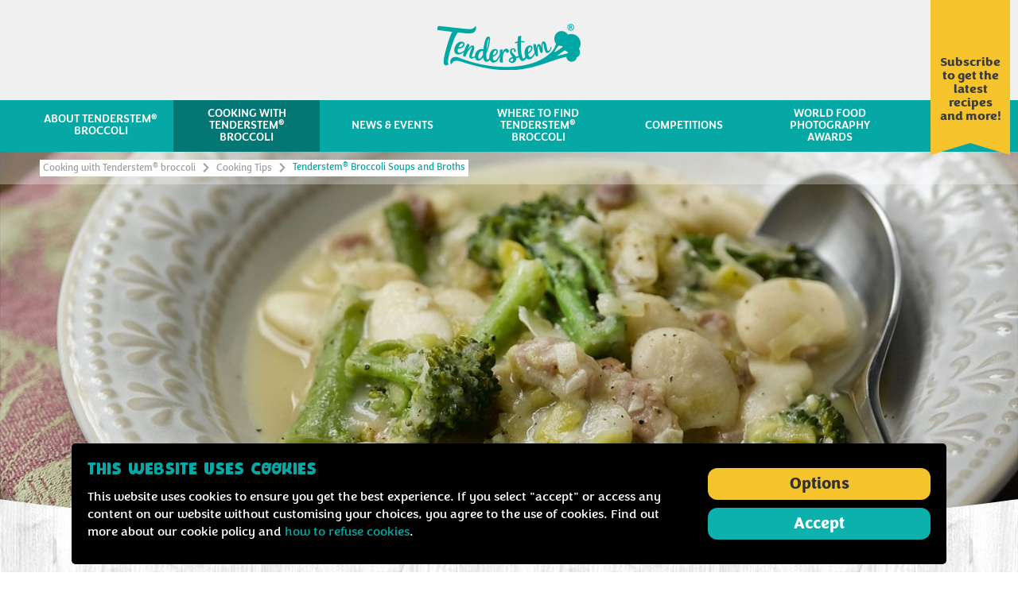

--- FILE ---
content_type: text/html; charset=UTF-8
request_url: https://www.tenderstem.co.uk/cooking-with-tenderstem/cooking-tips/broccoli-soups-and-broths
body_size: 8348
content:
<!DOCTYPE html>
    <html lang="en-GB" dir="ltr">
    <head>
        
                            <script src="https://www.tenderstem.co.uk/cpresources/573ccf54/gtm-config.js?v=1756278732"></script><link rel="stylesheet" type="text/css" href="https://www.tenderstem.co.uk/cpresources/809aafb8/cookie.css?v=1756278732" /><script src="https://www.tenderstem.co.uk/cpresources/573ccf54/gtm.js?v=1756278732" id="gtm" data-gtm="GTM-588RNLV"></script>
        
        <meta charset="utf-8">
        <meta name="viewport" content="width=device-width, initial-scale=1.0">

        
        <link rel="apple-touch-icon" sizes="180x180" href="/assets/img/_global/apple-touch-icon.png">
        <link rel="icon" type="image/png" sizes="32x32" href="/assets/img/_global/favicon-32x32.png">
        <link rel="icon" type="image/png" sizes="16x16" href="/assets/img/_global/favicon-16x16.png">
        <link rel="mask-icon" href="/assets/svg/_global/safari-pinned-tab.svg" color="#65a039">
        <meta name="apple-mobile-web-app-title" content="Tenderstem&reg;">
        <meta name="application-name" content="Tenderstem&reg;">
        <meta name="msapplication-TileColor" content="#65a039">
        <meta name="theme-color" content="#65a039">

        <link rel="shortcut icon" type="image/x-icon" href="/assets/img/_global/favicon.ico" />

        
                            <link rel="stylesheet" type="text/css" href="/assets/css/_global/bundle.css">
                    
        <title>Broccoli Soups and Broth Recipes | Tenderstem®</title><meta name="description" content="When it comes to broccoli soups, whatever recipe you’re following, using Tenderstem® broccoli can help take it to the next level.">
<meta name="referrer" content="no-referrer-when-downgrade">
<meta name="robots" content="all">
<meta content="en_GB" property="og:locale">
<meta content="en_IE" property="og:locale:alternate">
<meta content="Tenderstem®" property="og:site_name">
<meta content="website" property="og:type">
<meta content="https://www.tenderstem.co.uk/cooking-with-tenderstem/cooking-tips/broccoli-soups-and-broths" property="og:url">
<meta content="Broccoli Soups and Broth Recipes | Tenderstem®" property="og:title">
<meta content="When it comes to broccoli soups, whatever recipe you’re following, using Tenderstem® broccoli can help take it to the next level." property="og:description">
<meta name="facebook-domain-verification" content="xwdjrr1pth1dvw5uis4z5m55culdsr">
<meta name="twitter:card" content="summary_large_image">
<meta name="twitter:creator" content="@">
<meta name="twitter:title" content="Broccoli Soups and Broth Recipes | Tenderstem®">
<meta name="twitter:description" content="When it comes to broccoli soups, whatever recipe you’re following, using Tenderstem® broccoli can help take it to the next level.">
<link href="https://www.tenderstem.co.uk/cooking-with-tenderstem/cooking-tips/broccoli-soups-and-broths" rel="canonical">
<link href="https://www.tenderstem.co.uk/" rel="home">
<link href="https://www.tenderstem.ie/cooking-with-tenderstem/cooking-tips/broccoli-soups-and-broths" rel="alternate" hreflang="en-ie">
<link href="https://www.tenderstem.co.uk/cooking-with-tenderstem/cooking-tips/broccoli-soups-and-broths" rel="alternate" hreflang="en-gb">
    </head>
    <body class="js-disabled tenderstem tsCookingTips">
        <div id="skip">
            <a href="#navigation" class="skip-nav">Skip to navigation</a>
            <a href="#toolbar" class="skip-toolbar">Skip to navigation</a>
            <a href="#content">Skip to content</a>
        </div>

                            <noscript><iframe src = "https://www.googletagmanager.com/ns.html?id=GTM-588RNLV" height = "0" width = "0" style = "display:none;visibility:hidden"></iframe></noscript>
        
        <script src="/assets/js/_global/init.js"></script>

        <div id="wrapper">


            <header id="header" role="banner">
    <div class="container clear">
        <a href="/" class="logo">
                            <img src="/assets/svg/_global/tenderstem_logo.svg" alt="Tenderstem® Broccoli">
                        
        </a>

                                                        <a href="https://www.tenderstem.co.uk/subscribe" class="subscribe">
                    <span class="icon"><svg><use xlink:href="/assets/svg/_global/global.svg#subscribe" /></svg></span>
                    <span class="label">Subscribe to get the latest recipes and more!</span>
                </a>
                    
    </div><!-- /.container -->

                                    <nav id="navigation" class="navigation-container" role="navigation" aria-label="Primary navigation">
                <div class="container">
                        <div class="navigation-wrapper clear">
        <ul class="navigation navigation-menu root" data-root="Tenderstem®">
                            <li class="navigation-more col-6">
                    <a href="https://www.tenderstem.co.uk/about-tenderstem"  >
                        <span>About Tenderstem<sup>&reg;</sup> broccoli</span>
                         <span class="icon"><svg><use xlink:href="/assets/svg/_global/global.svg#cevron-right" /></svg></span>                    </a>

                    
                                                                                                                                                                                                                                                                                                                                                                                                <div class="navigation-menu level-two">
                            <span class="history">
                                <span class="reset"></span>
                                <span class="current" data-label="About Tenderstem® broccoli"></span>
                            </span>
                            <ul>
                                <li><a href="https://www.tenderstem.co.uk/about-tenderstem"  >About Tenderstem<sup>&reg;</sup> broccoli</a></li>
                                                                                                            <li class=""><a href="https://www.tenderstem.co.uk/about-tenderstem/nutrition"  >Nutrition</a></li>
                                                                                                                                                <li class=""><a href="https://www.tenderstem.co.uk/about-tenderstem/our-growers"  >Our growers</a></li>
                                                                                                                                                <li class=""><a href="https://www.tenderstem.co.uk/about-tenderstem/ten-reasons-to-love-tenderstem"  >Ten reasons to love Tenderstem<sup>&reg;</sup> broccoli</a></li>
                                                                                                                                                <li class=""><a href="https://www.tenderstem.co.uk/about-tenderstem/faqs"  >FAQs</a></li>
                                                                                                                                                <li class=""><a href="https://www.tenderstem.co.uk/about-tenderstem/tenderstem-frozen"  >Tenderstem<sup>&reg;</sup> Frozen broccoli</a></li>
                                                                                                                                                <li class=""><a href="https://www.tenderstem.co.uk/about-tenderstem/tenderstem-purple"  >Tenderstem<sup>&reg;</sup> Purple</a></li>
                                                                                                </ul>
                        </div> <!-- /.navigation-menu .level-two -->
                                    </li>
                            <li class="navigation-more wide active col-3">
                    <a href="https://www.tenderstem.co.uk/cooking-with-tenderstem"  class="current">
                        <span>Cooking with Tenderstem<sup>&reg;</sup> broccoli</span>
                         <span class="icon"><svg><use xlink:href="/assets/svg/_global/global.svg#cevron-right" /></svg></span>                    </a>

                    
                                                                                                                                                                                                                                                                                                                                                                                                                        <div class="navigation-menu level-two has-level-three">
                            <span class="history">
                                <span class="reset"></span>
                                <span class="current" data-label="Cooking with Tenderstem® broccoli"></span>
                            </span>
                            <ul>
                                <li><a href="https://www.tenderstem.co.uk/cooking-with-tenderstem"  >Cooking with Tenderstem<sup>&reg;</sup> broccoli</a></li>
                                                                                                            <li class="navigation-more">
                                                                                            <span class="group" >Help <span class="icon"><svg><use xlink:href="/assets/svg/_global/global.svg#cevron-right" /></svg></span></span>
                                                                                        <div class="navigation-menu level-three">
                                                <span class="history">
                                                    <span class="reset"></span>
                                                    <span class="back" data-label="Cooking with Tenderstem® broccoli"></span>
                                                    <span class="current" data-label="Help"></span>
                                                </span>
                                                <ul>
                                                                                                            <li class=""><a href="https://www.tenderstem.co.uk/cooking-with-tenderstem/how-to-cook-tenderstem"  >
                                                            How to cook Tenderstem<sup>&reg;</sup> broccoli
                                                        </a></li>
                                                                                                            <li class=""><a href="https://www.tenderstem.co.uk/cooking-with-tenderstem/cooking-tips"  >
                                                            Cooking tips
                                                        </a></li>
                                                                                                            <li class=""><a href="https://www.tenderstem.co.uk/cooking-with-tenderstem/tenderstem-chefs"  >
                                                            Tenderstem<sup>&reg;</sup> broccoli chefs
                                                        </a></li>
                                                                                                    </ul>
                                            </div>
                                        </li>
                                                                                                                                                <li class="navigation-more">
                                                                                            <span class="group" >Categories <span class="icon"><svg><use xlink:href="/assets/svg/_global/global.svg#cevron-right" /></svg></span></span>
                                                                                        <div class="navigation-menu level-three">
                                                <span class="history">
                                                    <span class="reset"></span>
                                                    <span class="back" data-label="Cooking with Tenderstem® broccoli"></span>
                                                    <span class="current" data-label="Categories"></span>
                                                </span>
                                                <ul>
                                                                                                            <li class=""><a href="https://www.tenderstem.co.uk/cooking-with-tenderstem/starters"  >
                                                            Starters
                                                        </a></li>
                                                                                                            <li class=""><a href="https://www.tenderstem.co.uk/cooking-with-tenderstem/breakfast"  >
                                                            Breakfast
                                                        </a></li>
                                                                                                            <li class=""><a href="https://www.tenderstem.co.uk/cooking-with-tenderstem/lunch"  >
                                                            Lunch
                                                        </a></li>
                                                                                                            <li class=""><a href="https://www.tenderstem.co.uk/cooking-with-tenderstem/mains"  >
                                                            Mains
                                                        </a></li>
                                                                                                            <li class=""><a href="https://www.tenderstem.co.uk/cooking-with-tenderstem/sides"  >
                                                            Sides
                                                        </a></li>
                                                                                                            <li class=""><a href="https://www.tenderstem.co.uk/cooking-with-tenderstem/snack"  >
                                                            Snack
                                                        </a></li>
                                                                                                            <li class=""><a href="https://www.tenderstem.co.uk/cooking-with-tenderstem/easter"  >
                                                            Easter
                                                        </a></li>
                                                                                                    </ul>
                                            </div>
                                        </li>
                                                                                                                                                <li class="navigation-more">
                                                                                            <span class="group" >Everyday but better <span class="icon"><svg><use xlink:href="/assets/svg/_global/global.svg#cevron-right" /></svg></span></span>
                                                                                        <div class="navigation-menu level-three">
                                                <span class="history">
                                                    <span class="reset"></span>
                                                    <span class="back" data-label="Cooking with Tenderstem® broccoli"></span>
                                                    <span class="current" data-label="Everyday but better"></span>
                                                </span>
                                                <ul>
                                                                                                            <li class=""><a href="https://www.tenderstem.co.uk/cooking-with-tenderstem/bbq"  >
                                                            BBQ
                                                        </a></li>
                                                                                                            <li class=""><a href="https://www.tenderstem.co.uk/cooking-with-tenderstem/stir-fries"  >
                                                            Stir fries
                                                        </a></li>
                                                                                                            <li class=""><a href="https://www.tenderstem.co.uk/cooking-with-tenderstem/roast"  >
                                                            Roast
                                                        </a></li>
                                                                                                            <li class=""><a href="https://www.tenderstem.co.uk/cooking-with-tenderstem/pasta"  >
                                                            Pasta
                                                        </a></li>
                                                                                                            <li class=""><a href="https://www.tenderstem.co.uk/cooking-with-tenderstem/noodles"  >
                                                            Noodles
                                                        </a></li>
                                                                                                            <li class=""><a href="https://www.tenderstem.co.uk/cooking-with-tenderstem/salad"  >
                                                            Salad
                                                        </a></li>
                                                                                                            <li class=""><a href="https://www.tenderstem.co.uk/cooking-with-tenderstem/curry"  >
                                                            Curry
                                                        </a></li>
                                                                                                            <li class=""><a href="https://www.tenderstem.co.uk/cooking-with-tenderstem/vegan-broccoli-recipes"  >
                                                            Vegan
                                                        </a></li>
                                                                                                            <li class=""><a href="https://www.tenderstem.co.uk/cooking-with-tenderstem/chicken-broccoli-recipes"  >
                                                            Chicken & Broccoli Recipes
                                                        </a></li>
                                                                                                    </ul>
                                            </div>
                                        </li>
                                                                                                </ul>
                        </div> <!-- /.navigation-menu .level-two -->
                                    </li>
                            <li class=" col-0">
                    <a href="https://www.tenderstem.co.uk/news-events"  >
                        <span>News & Events</span>
                                            </a>

                                    </li>
                            <li class=" col-0">
                    <a href="https://www.tenderstem.co.uk/where-to-find-tenderstem"  >
                        <span>Where to find Tenderstem<sup>&reg;</sup> broccoli</span>
                                            </a>

                                    </li>
                            <li class=" col-0">
                    <a href="https://www.tenderstem.co.uk/competitions"  >
                        <span>Competitions</span>
                                            </a>

                                    </li>
                            <li class=" col-0">
                    <a href="https://www.tenderstem.co.uk/news-events/news/worlds-greatest-food-photography-awards-are-open-for-entries"  >
                        <span>World Food Photography Awards</span>
                                            </a>

                                    </li>
            
        </ul><!-- /navigation -->
    </div><!-- /.navigation-wrapper -->

                </div>
            </nav><!-- /.navigation -->
        
        <div class="breadcrumbs">
    <div class="container clear">
        <p class="off-screen">You are currently here:</p>
        <ul class="crumbs">
                                                                                                        <li><a href="https://www.tenderstem.co.uk/cooking-with-tenderstem">Cooking with Tenderstem<sup>&reg;</sup> broccoli</a>  <span class="icon"><svg><use xlink:href="/assets/svg/_global/global.svg#cevron-right" /></svg></span></li>
                                                                                                    <li><a href="https://www.tenderstem.co.uk/cooking-with-tenderstem/cooking-tips">Cooking Tips</a>  <span class="icon"><svg><use xlink:href="/assets/svg/_global/global.svg#cevron-right" /></svg></span></li>
                                                                        <li>Tenderstem<sup>&reg;</sup> Broccoli Soups and Broths</li>
                                    </ul>
    </div>
</div><!-- /.breadcrumbs -->

</header>

            <div id="content" role="main" aria-label="Main content">
                    <div itemscope itemtype="http://schema.org/Article">

                    <div class="mod-section mod-hero next-section-bg-wood">
                                                    <picture class="fluid-image">
                        <source media="(min-width: 1100px)" srcset="https://s3.eu-west-1.amazonaws.com/tenderstem-craftcms/images/tenderstem/carousel/_heroLargeTs/tenderstem-pancetta-and-butterbean-broth_2021-07-22-171501_pxxi.jpg">
                        <source media="(min-width: 650px)" srcset="https://s3.eu-west-1.amazonaws.com/tenderstem-craftcms/images/tenderstem/carousel/_heroMediumTs/tenderstem-pancetta-and-butterbean-broth_2021-07-22-171501_pxxi.jpg">
                        <img itemprop="image" src="https://s3.eu-west-1.amazonaws.com/tenderstem-craftcms/images/tenderstem/carousel/_heroTs/tenderstem-pancetta-and-butterbean-broth_2021-07-22-171501_pxxi.jpg" alt="">
                    </picture>
                            </div><!-- /.mod-section -->
        
        <div class="mod-section mod-icon wood">
            <div class="container">

                <div class="icon-section">
                    <div><span class="icon"><svg><use xlink:href="/assets/svg/_global/global.svg#cutlery" /></svg></span></div>
                </div>

                <h1 itemprop="name">Tenderstem<sup>&reg;</sup> Broccoli Soups and Broths</h1>
                                    <div class="intro" itemprop="description">
                        <p>Autumn and winter is the time of year when we favour hearty and warming soups over <a href="https://www.tenderstem.co.uk/news-events/news/8-broccoli-salad-recipes-perfect-for-summer">light summer salads</a>. When it comes to broccoli soups, whatever recipe you’re following, using Tenderstem<sup><sup>&reg;</sup></sup> broccoli can help take it to the next level.</p>
<p>Especially if you're working from home, a healthy, warming soup that's quick and easy to make for lunch or dinner will be perfect during the colder months.</p>
                    </div>
                            </div>
        </div>
        <div class="mod-section" itemprop="articleBody">
            <div class="container">

                                        <div class="mod-builder">
                                        <div class="copy-block clear ">
            <div class="copy">
            <h2>How to Make Soup with Tenderstem<sup>®</sup> Broccoli</h2>
<p>You can make any broccoli soup with Tenderstem<sup>®</sup> in much the same way as you would with standard broccoli. One difference may be that if you’re going to blend your soup, you should chop the stems and add them to the base, but retain the delicate florets to garnish on top. This will make all the difference if you’re serving it up to friends or family. </p>
<h2>What about Making Broths with Tenderstem<sup>®</sup> Broccoli? </h2>
<p>If you’re making a broth and you want to use broccoli, this is where Tenderstem<sup>®</sup> really shines. Whether it’s a traditional chicken stock broth or a Thai inspired spicy noodle broth, Tenderstem<sup>®</sup> will add a gorgeous green colour and a crunchy texture that will work perfectly in your recipe. </p>
<h2>Can You Use Frozen Broccoli in Soups and Broths?</h2>
<p>Yes, it’s always a good idea to have some <a href="https://www.tenderstem.co.uk/about-tenderstem/tenderstem-frozen">frozen Tenderstem</a><sup><a href="https://www.tenderstem.co.uk/about-tenderstem/tenderstem-frozen">®</a></sup> stored away in your freezer. You can use it as the hero ingredient in a cream of broccoli soup, or simply use it as a great way of adding a healthy portion of vegetables into any soup or broth. </p>
<h2>Soups are Easy to Freeze</h2>
<p>A great benefit of cooking soups is just how easy they are to store in your freezer. It's easy to make a batch of soup and freeze a few portions to reheat anytime. If you're working from home, this can be a great way of eating healthy lunches without worrying about making something fresh everyday. </p>
<h2><br /></h2>
        </div>
            </div> <!-- /.copy -->

                                                                    <h2>Tenderstem<sup>®</sup> Broccoli Soups and Broth Recipes</h2>
<p>Here's a selection of our favourite soups and broth recipes using Tenderstem<sup>®</sup> broccoli.</p>
                    <div class="mod-components recipes">
                            
<div class="mod-component  with-category ">
        <a href="https://www.tenderstem.co.uk/cooking-with-tenderstem/lunch/creamy-dolcelatte-tenderstem-soup-with-tomato-herb-croutons">
                                                        

                    <div class="fluid-image">
                <img src="https://s3.eu-west-1.amazonaws.com/tenderstem-craftcms/images/tenderstem/carousel/_recipeThumbnail/creamy-dolcelatte-and-tenderstem-soup-with-tomato-and-herb-croutons_2021-08-09-120548_ncqr.jpg" alt="Creamy Dolcelatte &amp; Tenderstem® broccoli Soup with Tomato &amp; Herb Croutons">
            </div>
                <div class="copy">
            <h3>Creamy Dolcelatte & Tenderstem<sup>&reg;</sup> broccoli Soup with Tomato & Herb Croutons</h3>
                                            <p>Perfect to kick off your dinner party, great in a mug for a light lunch at the weekend, and it even travels well for a…</p>
                                </div>
        <div class="btns">
            <span class="btn btn-orange">View recipe</span>
        </div>
    </a>
</div><!-- /.recipe -->
                            
<div class="mod-component  with-category ">
        <a href="https://www.tenderstem.co.uk/cooking-with-tenderstem/lunch/tenderstem-pancetta-butterbean-broth">
                                                        

                    <div class="fluid-image">
                <img src="https://s3.eu-west-1.amazonaws.com/tenderstem-craftcms/images/tenderstem/carousel/_recipeThumbnail/tenderstem-pancetta-and-butterbean-broth_2021-07-22-171501_pxxi.jpg" alt="Tenderstem® broccoli, Pancetta &amp; Butterbean Broth">
            </div>
                <div class="copy">
            <h3>Tenderstem<sup>&reg;</sup> broccoli, Pancetta & Butterbean Broth</h3>
                                            <p>A warming soup with a salty edge to it, thanks to the pancetta. Here, the Tenderstem<sup>&reg;</sup> broccoli brings some crunch to the softer texture of…</p>
                                </div>
        <div class="btns">
            <span class="btn btn-orange">View recipe</span>
        </div>
    </a>
</div><!-- /.recipe -->
                            
<div class="mod-component  with-category ">
        <a href="https://www.tenderstem.co.uk/cooking-with-tenderstem/lunch/tenderstem-chicken-vietnamese-noodle-soup">
                                                        

                    <div class="fluid-image">
                <img src="https://s3.eu-west-1.amazonaws.com/tenderstem-craftcms/images/tenderstem/carousel/_recipeThumbnail/tenderstem-and-chicken-vietnamese-noodle-soup_2021-08-11-134144_zepl.jpg" alt="Tenderstem® broccoli &amp; Chicken Vietnamese Noodle Soup">
            </div>
                <div class="copy">
            <h3>Tenderstem<sup>&reg;</sup> broccoli & Chicken Vietnamese Noodle Soup</h3>
                                            <p>Some lovely Asian flavours at work in this Vietnamese soup recipe.</p>
                                </div>
        <div class="btns">
            <span class="btn btn-orange">View recipe</span>
        </div>
    </a>
</div><!-- /.recipe -->
                            
<div class="mod-component  with-category ">
        <a href="https://www.tenderstem.co.uk/cooking-with-tenderstem/mains/tenderstem-tofu-miso-broth">
                                                        

                    <div class="fluid-image">
                <img src="https://s3.eu-west-1.amazonaws.com/tenderstem-craftcms/images/tenderstem/carousel/_recipeThumbnail/avant-garde-vegan-miso-broth-hr-landscape_2021-07-22-171617_oiwe.jpg" alt="Tenderstem® broccoli &amp; Tofu Miso Broth">
            </div>
                <div class="copy">
            <h3>Tenderstem<sup>&reg;</sup> broccoli & Tofu Miso Broth</h3>
                                            <p>This dish is the perfect way to add warmth to any meal. The flavoursome broth is full of punchy oriental flavours and topped off with…</p>
                                </div>
        <div class="btns">
            <span class="btn btn-orange">View recipe</span>
        </div>
    </a>
</div><!-- /.recipe -->
                            
<div class="mod-component  with-category ">
        <a href="https://www.tenderstem.co.uk/cooking-with-tenderstem/mains/thai-style-chicken-shiitake-tenderstem-broccoli-with-noodle-coconut-broth">
                                                        

                    <div class="fluid-image">
                <img src="https://s3.eu-west-1.amazonaws.com/tenderstem-craftcms/images/tenderstem/carousel/_recipeThumbnail/OriginalJpeg_Noedelsoep-1080x675.jpg" alt="Thai-Style Chicken, Shiitake &amp; Tenderstem® Broccoli with Noodle &amp; Coconut Broth">
            </div>
                <div class="copy">
            <h3>Thai-Style Chicken, Shiitake & Tenderstem<sup>&reg;</sup> Broccoli with Noodle & Coconut Broth</h3>
                                            <p>Tenderstem<sup>&reg;</sup> broccoli and Thai food. What a combination! Here, savoury chicken, shiitake mushrooms and Tenderstem<sup>&reg;</sup> broccoli sit in a sweet coconut broth.</p>
                                </div>
        <div class="btns">
            <span class="btn btn-orange">View recipe</span>
        </div>
    </a>
</div><!-- /.recipe -->
                            
<div class="mod-component  with-category ">
        <a href="https://www.tenderstem.co.uk/cooking-with-tenderstem/lunch/poached-lemon-tarragon-chicken-with-tenderstem-chantenay-carrot-asparagus-broth">
                                                        

                    <div class="fluid-image">
                <img src="https://s3.eu-west-1.amazonaws.com/tenderstem-craftcms/images/tenderstem/carousel/_recipeThumbnail/poached-lemon-and-tarragon-chicken-with-tenderstem-chantenay-carrot-and-asparagus-broth_2021-08-10-112324_nsmh.jpg" alt="Poached Lemon &amp; Tarragon Chicken with Tenderstem® broccoli, Chantenay Carrot &amp; Asparagus Broth">
            </div>
                <div class="copy">
            <h3>Poached Lemon & Tarragon Chicken with Tenderstem<sup>&reg;</sup> broccoli, Chantenay Carrot & Asparagus Broth</h3>
                                            <p>A lighter alternative to a Sunday roast. Try it with some crusty bread!</p>
                                </div>
        <div class="btns">
            <span class="btn btn-orange">View recipe</span>
        </div>
    </a>
</div><!-- /.recipe -->
                            
<div class="mod-component  with-category ">
        <a href="https://www.tenderstem.co.uk/cooking-with-tenderstem/mains/tenderstem-thai-fish-noodle-soup">
                                                        

                    <div class="fluid-image">
                <img src="https://s3.eu-west-1.amazonaws.com/tenderstem-craftcms/images/tenderstem/carousel/_recipeThumbnail/noodles-3_chosen_2021-08-12-142818_zczv.jpg" alt="Tenderstem® broccoli Thai Fish Noodle Soup">
            </div>
                <div class="copy">
            <h3>Tenderstem<sup>&reg;</sup> broccoli Thai Fish Noodle Soup</h3>
                                            <p>This wholesome Thai fish soup is packed full of exciting and vibrant flavours. The soup’s base, made from lemongrass, ginger and chilli, creates a hot…</p>
                                </div>
        <div class="btns">
            <span class="btn btn-orange">View recipe</span>
        </div>
    </a>
</div><!-- /.recipe -->
                            
<div class="mod-component  with-category ">
        <a href="https://www.tenderstem.co.uk/cooking-with-tenderstem/mains/spicy-malaysian-laksa-soup-with-grilled-prawns-tenderstem-broccoli">
                                                        

                    <div class="fluid-image">
                <img src="https://s3.eu-west-1.amazonaws.com/tenderstem-craftcms/images/tenderstem/carousel/_recipeThumbnail/basement-bakehouse-tenderstem-laksa-4-1mb_2021-08-11-123059_rqmi.jpg" alt="Spicy Malaysian Laksa Soup with Grilled Prawns &amp; Tenderstem® Broccoli">
            </div>
                <div class="copy">
            <h3>Spicy Malaysian Laksa Soup with Grilled Prawns & Tenderstem<sup>&reg;</sup> Broccoli</h3>
                                            <p>This dish is the perfect, warming supper sure to satisfy. Add frozen Tenderstem<sup>&reg;</sup> broccoli for the ultimate convenient veggie to brighten up this Asian spicy…</p>
                                </div>
        <div class="btns">
            <span class="btn btn-orange">View recipe</span>
        </div>
    </a>
</div><!-- /.recipe -->
                            
<div class="mod-component  with-category ">
        <a href="https://www.tenderstem.co.uk/cooking-with-tenderstem/mains/tofu-tenderstem-broccoli-and-kimchi-stew-by-meera-sodha">
                                                        

                    <div class="fluid-image">
                <img src="https://s3.eu-west-1.amazonaws.com/tenderstem-craftcms/images/tenderstem/carousel/_recipeThumbnail/CC_MEERA_113_2021-08-16-124833_tupu.jpg" alt="Tofu, Tenderstem® broccoli and Kimchi stew by Meera Sodha">
            </div>
                <div class="copy">
            <h3>Tofu, Tenderstem<sup>&reg;</sup> broccoli and Kimchi stew by Meera Sodha</h3>
                                            <p>Meera Sodha has taken inspiration from the delicious and flavour-packed cuisine of Korea for this dish. Kimchi stew is a much beloved dish in Korea;…</p>
                                </div>
        <div class="btns">
            <span class="btn btn-orange">View recipe</span>
        </div>
    </a>
</div><!-- /.recipe -->
                    </div>
                            </div><!-- .content-builder -->
                
                                                                        <ul class="mod-share  clear">
    <li>
        <a href="https://twitter.com/intent/tweet?text=&url=https%3A%2F%2Fwww.tenderstem.co.uk%2Fcooking-with-tenderstem%2Fcooking-tips%2Fbroccoli-soups-and-broths" class="twitter" target="_blank">
            <span class="off-screen">Share via Twitter</span> <span class="icon"><svg><use xlink:href="/assets/svg/_global/global.svg#twitter" /></svg></span>
        </a>
    </li>
    <li>
        <a href="https://facebook.com/sharer.php?u=https%3A%2F%2Fwww.tenderstem.co.uk%2Fcooking-with-tenderstem%2Fcooking-tips%2Fbroccoli-soups-and-broths" class="facebook" target="_blank">
            <span class="off-screen">Share via Facebook</span> <span class="icon"><svg><use xlink:href="/assets/svg/_global/global.svg#facebook" /></svg></span>
        </a>
    </li>
                <li>
            <a href="http://pinterest.com/pin/create/link/?url=https%3A%2F%2Fwww.tenderstem.co.uk%2Fcooking-with-tenderstem%2Fcooking-tips%2Fbroccoli-soups-and-broths&media=https://s3.eu-west-1.amazonaws.com/tenderstem-craftcms/images/tenderstem/carousel/tenderstem-pancetta-and-butterbean-broth_2021-07-22-171501_pxxi.jpg" class="pinterest" target="_blank">
                <span class="off-screen">Share via Pinterest</span> <span class="icon"><svg><use xlink:href="/assets/svg/_global/global.svg#pinterest" /></svg></span>
            </a>
        </li>
        <li>
        <div class="link" target="_blank" data-href="https://www.tenderstem.co.uk/cooking-with-tenderstem/cooking-tips/broccoli-soups-and-broths" data-failed="Sorry, couldn&#039;t copy to your clipboard" data-success="Link copied to your clipboard">
            <span class="instruction off-screen">Copy to your clipboard</span>
            <span class="icon"><svg><use xlink:href="/assets/svg/_global/global.svg#link" /></svg></span>
            <textarea class="off-screen">https://www.tenderstem.co.uk/cooking-with-tenderstem/cooking-tips/broccoli-soups-and-broths</textarea>
        </div>
    </li>
</ul>
            </div>
        </div>

    </div>

            </div><!-- /#content -->

                                        <div id="cookie" class="consentBoxes">
    <form class="container" method="POST">
        <input type="hidden" name="action" value="gdpr-cookies/default/cookie" />
        <input type="hidden" name="redirect" value="9b98aabb183e9c86c9b4bcf8368c146012168a9c7e941309cfeee6066a8e2d9d/cooking-with-tenderstem/cooking-tips/broccoli-soups-and-broths">
        <input type="hidden" name="CRAFT_CSRF_TOKEN" value="iV6ucY-iPakoJiA-gOx8Df4s5SaDno511wxK7QpSa8h7wCawW6LW9MInzR38_QTdHlBQXMWaNmyoW7RAssroD6A1KYVJJDuaSJN0yAHAh4M=">
        <input type="hidden" name="consentType" value="consentBoxes" />

                    <div class="cookie-overview">
                <div class="copy">
                    <h2>This website uses cookies</h2>
                    <p><p>This website uses cookies to ensure you get the best experience. If 
you select "accept" or access any content on our website without 
customising your choices, you agree to the use of cookies. Find out more
 about our cookie policy and <a href="/privacy-cookie-policy">how to refuse cookies</a>.</p></p>
                </div>

                <div class="btns cookie-options visible">
                    <a href="#" class="btn js-cookie-options">Options</a>
                    <button type="submit" class="btn btn-green btn-accept">Accept</button>
                </div>
                <div class="btns cookie-selection">
                    <a href="#" class="btn js-cookies-reject-all">Reject</a>
                    <a href="#" class="btn btn-green js-cookies-accept-all">Accept</a>
                </div>
            </div> <!-- /.cookie-overview -->

            <div class="cookie-details">

                <div class="cookie-row">
                    <div class="title">
                        <h3 id="necessary-title">Necessary</h3>
                        <div class="custom-toggle">
                            <input aria-labelledby="necessary-title" aria-describedby="necessary-info" type="checkbox" name="cookieTypes[]" id="necessary" value="necessary" disabled checked>
                            <label for="necessary">
                                <span class="toggle"></span>
                                <span class="handle">Enabled</span>
                            </label>
                        </div>
                    </div>

                    <div id="necessary-info" class="copy">
                        <p>We use necessary cookies for our legitimate interests in 
administering our website and to ensure it operates effectively and 
securely.</p>
                                            </div>
                </div><!-- /.cookie-row -->

                
                                    <div class="cookie-row">
                        <div class="title">
                            <h3 id="performance-title">Performance</h3>
                            <div class="custom-toggle">
                                <input class="js-input-toggle" aria-labelledby="performance-title" aria-describedby="performance-info" type="checkbox" name="cookieTypes[]" id="performance" value="performance" checked>
                                <label for="performance">
                                    <span class="toggle"></span>
                                    <span class="handle js-label-toggle">Enabled</span>
                                </label>
                            </div>
                        </div>
                        <div id="performance-info" class="copy">
                            <p>We use Performance cookies, such as Google Analytics, for internal 
purposes to help us to provide you with a better user experience. The 
cookies help us understand how our website is used by visitors. </p>
                                                    </div>

                    </div><!-- /.cookie-row -->
                
                                    <div class="cookie-row">
                        <div class="title">
                            <h3 id="marketing-title">Marketing</h3>
                            <div class="custom-toggle">
                                <input class="js-input-toggle" aria-labelledby="marketing-title" aria-describedby="marketing-info" type="checkbox" name="cookieTypes[]" id="marketing" value="marketing" checked>
                                <label for="marketing">
                                    <span class="toggle"></span>
                                    <span class="handle js-label-toggle">Enabled</span>
                                </label>
                            </div>
                        </div>
                        <div id="marketing-info" class="copy">
                            <p>We sometimes use tracking pixels that set cookies to assist with delivering online advertising.</p>
<p>Cookies are widely used in online advertising.</p>
                                                    </div>
                    </div><!-- /.cookie-row -->
                
                <div class="btns">
                    <button type="submit" class="btn btn-accept">Save &amp; Exit</button>
                </div>

            </div><!-- /.cookies-details -->
            </form>
</div>
            
            
<footer class="footer" role="contentinfo">
    <div class="container">
                            <nav class="satelite" role="navigation" aria-label="Satelite navigation">
                <ul>
                                            <li class="">
                            <a href="https://www.tenderstem.co.uk/contact-us" >Contact us</a>
                        </li>
                                            <li class="">
                            <a href="https://www.tenderstem.co.uk/privacy-cookie-policy" >Privacy &amp; cookie policy</a>
                        </li>
                                            <li class="">
                            <a href="https://s3.eu-west-1.amazonaws.com/tenderstem-craftcms/images/tenderstem/PDF/Broccoli-But-Better-Claim.pdf" target="_blank">Broccoli but Better</a>
                        </li>
                                    </ul>
            </nav>
        
                    <ul class="social">
                                    <li>
                        <a href="https://www.facebook.com/Tenderstem" class="facebook" target="_blank" rel="nofollow noreferrer">
                            <span class="label off-screen">Tenderstem® on Facebook</span>
                            <span class="icon"><svg><use xlink:href="/assets/svg/_global/global.svg#facebook" /></svg></span>
                        </a>
                    </li>
                                    <li>
                        <a href="https://www.pinterest.com/tenderstem/" class="pinterest" target="_blank" rel="nofollow noreferrer">
                            <span class="label off-screen">Tenderstem® on Pinterest</span>
                            <span class="icon"><svg><use xlink:href="/assets/svg/_global/global.svg#pinterest" /></svg></span>
                        </a>
                    </li>
                                    <li>
                        <a href="https://www.instagram.com/tenderstem/" class="instagram" target="_blank" rel="nofollow noreferrer">
                            <span class="label off-screen">Tenderstem® on Instagram</span>
                            <span class="icon"><svg><use xlink:href="/assets/svg/_global/global.svg#instagram" /></svg></span>
                        </a>
                    </li>
                                    <li>
                        <a href="https://www.youtube.com/@Tenderstem" class="youtube" target="_blank" rel="nofollow noreferrer">
                            <span class="label off-screen">Tenderstem® on YouTube</span>
                            <span class="icon"><svg><use xlink:href="/assets/svg/_global/global.svg#youtube" /></svg></span>
                        </a>
                    </li>
                            </ul>
            </div>

    <a href="/" class="footer-logo">
            <img src="/assets/svg/_global/rebranded-broccoli-but-better.svg" alt="Broccoli but better - Tenderstem®">

        </a>

</footer>
    <nav id="toolbar" class="toolbar" aria-label="Toolbar" role="navigation">
        <ul>
                            <li class="icon-about">
                    <a href="https://www.tenderstem.co.uk/about-tenderstem" >
                                                                                                                                                                                                                                                                                                                <span class="icon"><svg><use xlink:href="/assets/svg/_global/global.svg#about" /></svg></span>
                        <span class="label">About</span>
                    </a>
                </li>
                            <li class="icon-chef">
                    <a href="https://www.tenderstem.co.uk/cooking-with-tenderstem" >
                                                                                                                                                                                                                                                                                                                <span class="icon"><svg><use xlink:href="/assets/svg/_global/global.svg#chef" /></svg></span>
                        <span class="label">Cooking</span>
                    </a>
                </li>
                            <li class="icon-news">
                    <a href="https://www.tenderstem.co.uk/news-events" >
                                                                                                                                                                                                                                                                                                                <span class="icon"><svg><use xlink:href="/assets/svg/_global/global.svg#news" /></svg></span>
                        <span class="label">News</span>
                    </a>
                </li>
                        <li>
                <a href="#" class="trigger">
                    <span class="toggle">
                         <span class="bar bar-one"></span>
                         <span class="bar bar-two"></span>
                         <span class="bar bar-three"></span>
                     </span>
                    <span class="label">Top</span>
                </a>
            </li>
        </ul>
    </nav>
            
    
<script>
        const triggerModalTimer = true
</script>




            <div role="dialog" aria-labelledby="modal-title" aria-describedby="modal-copy" aria-modal="true" class="ui modal tiny subscribe-modal no-image">

        
        <div class="content">
                            <h2 id="modal-title" class="title">Join the Cook Club</h2>
                                        <div id="modal-copy" class="copy">
                    <p>Looks like you’re enjoying it here, fancy a second helping of Tenderstem<sup>®</sup> broccoli? <br /></p>
<p>Sign up to our newsletter for mouth-watering recipe ideas and competitions</p>
                </div>
                    </div>
        <div class="actions">
                            <a href="https://www.tenderstem.co.uk/subscribe?popup=newsletter" class="btn approve">I Want In</a>
                        <button class="cancel" role="button"><span class="off-screen">Close modal</span></button>
        </div>

    </div> <!-- /.modal -->
        </div><!-- /#wrapper -->

                    <script src="/assets/js/_global/bundle.js"></script>
        
                
        <script type="application/ld+json">{"@context":"https://schema.org","@graph":[{"@type":"Recipe","author":{"@id":"#identity"},"copyrightHolder":{"@id":"#identity"},"copyrightYear":"2020","creator":{"@id":"#creator"},"dateCreated":"2020-09-28T10:24:07+01:00","dateModified":"2022-05-13T14:31:09+01:00","datePublished":"2020-09-28T09:51:00+01:00","description":"When it comes to broccoli soups, whatever recipe you’re following, using Tenderstem® broccoli can help take it to the next level.","headline":"Broccoli Soups and Broth Recipes","inLanguage":"en-gb","mainEntityOfPage":"https://www.tenderstem.co.uk/cooking-with-tenderstem/cooking-tips/broccoli-soups-and-broths","name":"Broccoli Soups and Broth Recipes","publisher":{"@id":"#creator"},"url":"https://www.tenderstem.co.uk/cooking-with-tenderstem/cooking-tips/broccoli-soups-and-broths"},{"@id":"#identity","@type":"LocalBusiness","priceRange":"$"},{"@id":"#creator","@type":"Organization"},{"@type":"BreadcrumbList","description":"Breadcrumbs list","itemListElement":[{"@type":"ListItem","item":"https://www.tenderstem.co.uk/","name":"Homepage","position":1},{"@type":"ListItem","item":"https://www.tenderstem.co.uk/cooking-with-tenderstem","name":"Cooking with Tenderstem® broccoli","position":2},{"@type":"ListItem","item":"https://www.tenderstem.co.uk/cooking-with-tenderstem/cooking-tips","name":"Cooking Tips","position":3},{"@type":"ListItem","item":"https://www.tenderstem.co.uk/cooking-with-tenderstem/cooking-tips/broccoli-soups-and-broths","name":"Tenderstem® Broccoli Soups and Broths","position":4}],"name":"Breadcrumbs"}]}</script>
    </body>
</html>


--- FILE ---
content_type: text/css
request_url: https://www.tenderstem.co.uk/assets/css/_global/bundle.css
body_size: 27066
content:
/*!
 * # Semantic UI 2.3.1 - Dimmer
 * http://github.com/semantic-org/semantic-ui/
 *
 *
 * Released under the MIT license
 * http://opensource.org/licenses/MIT
 *
 */

.dimmable:not(body),
.ui.dropdown {
  position: relative;
}

.transition,
.ui.dimmer {
  -webkit-animation-fill-mode: both;
}

.ui.dimmer,
.ui.multiple.dropdown>.label {
  -webkit-user-select: none;
  -moz-user-select: none;
  -ms-user-select: none;
}

.ui.dimmer {
  display: none;
  position: absolute;
  top: 0!important;
  left: 0!important;
  width: 100%;
  height: 100%;
  text-align: center;
  vertical-align: middle;
  padding: 1em;
  background-color: rgba(0,0,0,.85);
  opacity: 0;
  line-height: 1;
  animation-fill-mode: both;
  -webkit-animation-duration: .5s;
  animation-duration: .5s;
  transition: background-color .5s linear;
  flex-direction: column;
  align-items: center;
  justify-content: center;
  user-select: none;
  will-change: opacity;
  z-index: 1000;
}

.ui.dimmer>.content,
.ui.modal {
  -webkit-user-select: text;
  -moz-user-select: text;
  -ms-user-select: text;
}

.ui.dimmer>.content {
  user-select: text;
  color: #FFF;
}

.ui.segment>.ui.dimmer {
  border-radius: inherit!important;
}

.ui.dropdown .menu,
.ui.selection.dropdown {
  border: 1px solid rgba(34,36,38,.15);
  outline: 0;
}

.ui.dimmer:not(.inverted)::-webkit-scrollbar-track {
  background: rgba(255,255,255,.1);
}

.ui.dimmer:not(.inverted)::-webkit-scrollbar-thumb {
  background: rgba(255,255,255,.25);
}

.ui.dimmer:not(.inverted)::-webkit-scrollbar-thumb:window-inactive {
  background: rgba(255,255,255,.15);
}

.ui.dimmer:not(.inverted)::-webkit-scrollbar-thumb:hover {
  background: rgba(255,255,255,.35);
}

.animating.dimmable:not(body),
.dimmed.dimmable:not(body) {
  overflow: hidden;
}

.dimmed.dimmable>.ui.animating.dimmer,
.dimmed.dimmable>.ui.visible.dimmer,
.ui.active.dimmer {
  display: flex;
  opacity: 1;
}

.ui.disabled.dimmer {
  width: 0!important;
  height: 0!important;
}

.ui[class*="top aligned"].dimmer {
  justify-content: flex-start;
}

.ui[class*="bottom aligned"].dimmer {
  justify-content: flex-end;
}

.ui.page.dimmer {
  position: fixed;
  transform-style: '';
  perspective: 2000px;
  transform-origin: center center;
}

body.animating.in.dimmable,
body.dimmed.dimmable {
  overflow: hidden;
}

body.dimmable>.dimmer {
  position: fixed;
}

.blurring.dimmable>:not(.dimmer) {
  filter: blur(0) grayscale(0);
  transition: .8s filter ease;
}

.blurring.dimmed.dimmable>:not(.dimmer) {
  filter: blur(5px) grayscale(.7);
}

.blurring.dimmable>.dimmer {
  background-color: rgba(0,0,0,.6);
}

.blurring.dimmable>.inverted.dimmer {
  background-color: rgba(255,255,255,.6);
}

.ui.dimmer>.top.aligned.content>* {
  vertical-align: top;
}

.ui.dimmer>.bottom.aligned.content>* {
  vertical-align: bottom;
}

.ui.inverted.dimmer {
  background-color: rgba(255,255,255,.85);
}

.ui.inverted.dimmer>.content>* {
  color: #FFF;
}

.ui.simple.dimmer {
  display: block;
  overflow: hidden;
  opacity: 1;
  width: 0%;
  height: 0%;
  z-index: -100;
  background-color: rgba(0,0,0,0);
}

.dimmed.dimmable>.ui.simple.dimmer {
  overflow: visible;
  opacity: 1;
  width: 100%;
  height: 100%;
  background-color: rgba(0,0,0,.85);
  z-index: 1;
}

.ui.simple.inverted.dimmer {
  background-color: rgba(255,255,255,0);
}

.dimmed.dimmable>.ui.simple.inverted.dimmer {
  background-color: rgba(255,255,255,.85);
}

/*!
 * # Semantic UI 2.3.1 - Dropdown
 * http://github.com/semantic-org/semantic-ui/
 *
 *
 * Released under the MIT license
 * http://opensource.org/licenses/MIT
 *
 */

.ui.dropdown {
  cursor: pointer;
  display: inline-block;
  outline: 0;
  text-align: left;
  transition: box-shadow .1s ease,width .1s ease;
  -webkit-tap-highlight-color: transparent;
}

.ui.dropdown .menu {
  cursor: auto;
  position: absolute;
  display: none;
  top: 100%;
  min-width: -webkit-max-content;
  min-width: -moz-max-content;
  min-width: max-content;
  margin: 0;
  padding: 0;
  background: #FFF;
  font-size: 1em;
  text-shadow: none;
  text-align: left;
  box-shadow: 0 2px 3px 0 rgba(34,36,38,.15);
  border-radius: .28571429rem;
  transition: opacity .1s ease;
  z-index: 11;
  will-change: transform,opacity;
}

.ui.dropdown .menu>* {
  white-space: nowrap;
}

.ui.dropdown>input:not(.search):first-child,
.ui.dropdown>select {
  display: none!important;
}

.ui.dropdown>.dropdown.icon {
  position: relative;
  font-size: .85714286em;
  margin: 0 0 0 1em;
}

.ui.dropdown .menu>.item .dropdown.icon {
  width: auto;
  float: right;
  margin: 0 0 0 1em;
}

.ui.dropdown .menu>.item .dropdown.icon+.text {
  margin-right: 1em;
}

.ui.dropdown>.text {
  display: inline-block;
  transition: none;
}

.ui.dropdown .menu>.item {
  position: relative;
  cursor: pointer;
  display: block;
  border: none;
  height: auto;
  text-align: left;
  border-top: none;
  line-height: 1em;
  color: rgba(0,0,0,.87);
  padding: .78571429rem 1.14285714rem!important;
  font-size: 1rem;
  text-transform: none;
  font-weight: 400;
  box-shadow: none;
  -webkit-touch-callout: none;
}

.ui.dropdown .menu>.item:first-child {
  border-top-width: 0;
}

.ui.dropdown .menu .item>[class*="right floated"],
.ui.dropdown>.text>[class*="right floated"] {
  float: right!important;
  margin-right: 0!important;
  margin-left: 1em!important;
}

.ui.dropdown .menu .item>[class*="left floated"],
.ui.dropdown>.text>[class*="left floated"] {
  float: left!important;
  margin-left: 0!important;
  margin-right: 1em!important;
}

.ui.dropdown .menu .item>.flag.floated,
.ui.dropdown .menu .item>.icon.floated,
.ui.dropdown .menu .item>.image.floated,
.ui.dropdown .menu .item>img.floated {
  margin-top: 0;
}

.ui.dropdown .menu>.header {
  margin: 1rem 0 .75rem;
  padding: 0 1.14285714rem;
  color: rgba(0,0,0,.85);
  font-size: .78571429em;
  font-weight: 700;
  text-transform: uppercase;
}

.ui.dropdown .menu>.divider {
  border-top: 1px solid rgba(34,36,38,.1);
  height: 0;
  margin: .5em 0;
}

.ui.dropdown.dropdown .menu>.input {
  width: auto;
  display: flex;
  margin: 1.14285714rem .78571429rem;
  min-width: 10rem;
}

.ui.button.dropdown .menu,
.ui.label.dropdown .menu {
  min-width: 100%;
}

.ui.dropdown .menu>.header+.input {
  margin-top: 0;
}

.ui.dropdown .menu>.input:not(.transparent) input {
  padding: .5em 1em;
}

.ui.dropdown .menu>.input:not(.transparent) .button,
.ui.dropdown .menu>.input:not(.transparent) .icon,
.ui.dropdown .menu>.input:not(.transparent) .label {
  padding-top: .5em;
  padding-bottom: .5em;
}

.ui.dropdown .menu>.item>.description,
.ui.dropdown>.text>.description {
  float: right;
  margin: 0 0 0 1em;
  color: rgba(0,0,0,.4);
}

.ui.dropdown .menu>.message {
  padding: .78571429rem 1.14285714rem;
  font-weight: 400;
}

.ui.dropdown .menu>.message:not(.ui) {
  color: rgba(0,0,0,.4);
}

.ui.dropdown .menu .menu {
  top: 0!important;
  left: 100%;
  right: auto;
  margin: 0 0 0 -.5em!important;
  border-radius: .28571429rem!important;
  z-index: 21!important;
}

.ui.dropdown .menu .menu:after {
  display: none;
}

.ui.dropdown .menu>.item>.flag,
.ui.dropdown .menu>.item>.icon,
.ui.dropdown .menu>.item>.image,
.ui.dropdown .menu>.item>.label,
.ui.dropdown .menu>.item>img,
.ui.dropdown>.text>.flag,
.ui.dropdown>.text>.icon,
.ui.dropdown>.text>.image,
.ui.dropdown>.text>.label,
.ui.dropdown>.text>img {
  margin-top: 0;
  margin-left: 0;
  float: none;
  margin-right: .78571429rem;
}

.ui.dropdown .menu>.item>.image,
.ui.dropdown .menu>.item>img,
.ui.dropdown>.text>.image,
.ui.dropdown>.text>img {
  display: inline-block;
  vertical-align: top;
  width: auto;
  margin-top: -.5em;
  margin-bottom: -.5em;
  max-height: 2em;
}

.ui.dropdown .ui.menu>.item:before,
.ui.menu .ui.dropdown .menu>.item:before {
  display: none;
}

.ui.menu .ui.dropdown .menu .active.item {
  border-left: none;
}

.ui.buttons>.ui.dropdown:last-child .menu,
.ui.menu .right.dropdown.item .menu,
.ui.menu .right.menu .dropdown:last-child .menu {
  left: auto;
  right: 0;
}

.ui.dropdown.icon.button>.dropdown.icon {
  margin: 0;
}

.ui.selection.dropdown {
  cursor: pointer;
  word-wrap: break-word;
  line-height: 1em;
  white-space: normal;
  transform: rotateZ(0);
  min-width: 14em;
  min-height: 2.71428571em;
  background: #FFF;
  display: inline-block;
  padding: .78571429em 2.1em .78571429em 1em;
  color: rgba(0,0,0,.87);
  box-shadow: none;
  border-radius: .28571429rem;
  transition: box-shadow .1s ease,width .1s ease;
}

.ui.selection.dropdown.active,
.ui.selection.dropdown.visible {
  z-index: 10;
}

select.ui.dropdown {
  height: 38px;
  padding: .5em;
  border: 1px solid rgba(34,36,38,.15);
  visibility: visible;
}

.ui.selection.dropdown>.delete.icon,
.ui.selection.dropdown>.dropdown.icon,
.ui.selection.dropdown>.search.icon {
  cursor: pointer;
  position: absolute;
  width: auto;
  height: auto;
  line-height: 1.21428571em;
  top: .78571429em;
  right: 1em;
  z-index: 3;
  margin: -.78571429em;
  padding: .91666667em;
  opacity: .8;
  transition: opacity .1s ease;
}

.ui.compact.selection.dropdown {
  min-width: 0;
}

.ui.selection.dropdown .menu {
  overflow-x: hidden;
  overflow-y: auto;
  -webkit-backface-visibility: hidden;
  backface-visibility: hidden;
  -webkit-overflow-scrolling: touch;
  border-top-width: 0!important;
  outline: 0;
  margin: 0 -1px;
  min-width: calc(102%);
  width: calc(102%);
  border-radius: 0 0 .28571429rem .28571429rem;
  box-shadow: 0 2px 3px 0 rgba(34,36,38,.15);
  transition: opacity .1s ease;
}

.ui.dropdown>.dropdown.icon,
.ui.scrolling.dropdown .menu,
.ui.search.dropdown .menu,
.ui.visible.popup {
  -webkit-backface-visibility: hidden;
}

.ui.selection.dropdown .menu:after,
.ui.selection.dropdown .menu:before {
  display: none;
}

.ui.selection.dropdown .menu>.message {
  padding: .78571429rem 1.14285714rem;
}

@media only screen and (max-width:767px) {
  .ui.selection.dropdown .menu {
    max-height: 8.01428571rem;
  }
}

@media only screen and (min-width:768px) {
  .ui.selection.dropdown .menu {
    max-height: 10.68571429rem;
  }
}

@media only screen and (min-width:992px) {
  .ui.selection.dropdown .menu {
    max-height: 16.02857143rem;
  }
}

@media only screen and (min-width:1920px) {
  .ui.selection.dropdown .menu {
    max-height: 21.37142857rem;
  }
}

.ui.selection.dropdown .menu>.item {
  border-top: 1px solid #FAFAFA;
  padding: .78571429rem 1.14285714rem!important;
  white-space: normal;
  word-wrap: normal;
}

.ui.selection.dropdown .menu>.hidden.addition.item {
  display: none;
}

.ui.selection.dropdown:hover {
  border-color: rgba(34,36,38,.35);
  box-shadow: none;
}

.ui.selection.active.dropdown,
.ui.selection.active.dropdown .menu {
  border-color: #96C8DA;
  box-shadow: 0 2px 3px 0 rgba(34,36,38,.15);
}

.ui.selection.dropdown:focus {
  border-color: #96C8DA;
  box-shadow: none;
}

.ui.selection.active.dropdown:hover,
.ui.selection.active.dropdown:hover .menu,
.ui.selection.dropdown:focus .menu {
  border-color: #96C8DA;
  box-shadow: 0 2px 3px 0 rgba(34,36,38,.15);
}

.ui.selection.visible.dropdown>.text:not(.default) {
  font-weight: 400;
  color: rgba(0,0,0,.8);
}

.ui.active.selection.dropdown>.dropdown.icon,
.ui.visible.selection.dropdown>.dropdown.icon {
  opacity: 1;
  z-index: 3;
}

.ui.active.selection.dropdown {
  border-bottom-left-radius: 0!important;
  border-bottom-right-radius: 0!important;
}

.ui.active.empty.selection.dropdown {
  border-radius: .28571429rem!important;
  box-shadow: none!important;
}

.ui.active.empty.selection.dropdown .menu,
.ui.search.dropdown>input.search {
  border: none!important;
  box-shadow: none!important;
}

.ui.search.dropdown {
  min-width: '';
}

.ui.search.dropdown>input.search {
  background: none!important;
  cursor: text;
  top: 0;
  left: 1px;
  width: 100%;
  outline: 0;
  -webkit-tap-highlight-color: rgba(255,255,255,0);
  padding: inherit;
  position: absolute;
  z-index: 2;
}

.ui.search.selection.dropdown>input.search,
.ui.search.selection.dropdown>span.sizer {
  padding: .67857143em 2.1em .67857143em 1em;
  line-height: 1.21428571em;
}

.ui.search.dropdown>.text {
  cursor: text;
  position: relative;
  left: 1px;
  z-index: 3;
}

.ui.multiple.dropdown .menu,
.ui.search.dropdown.active>input.search,
.ui.search.dropdown.visible>input.search {
  cursor: auto;
}

.ui.search.selection.dropdown>span.sizer {
  display: none;
  white-space: pre;
}

.ui.search.dropdown.active>.text,
.ui.search.dropdown.visible>.text {
  pointer-events: none;
}

.ui.active.search.dropdown input.search:focus+.text .flag,
.ui.active.search.dropdown input.search:focus+.text .icon {
  opacity: .45;
}

.ui.active.search.dropdown input.search:focus+.text {
  color: rgba(115,115,115,.87)!important;
}

.ui.search.dropdown .menu {
  overflow-x: hidden;
  overflow-y: auto;
  backface-visibility: hidden;
  -webkit-overflow-scrolling: touch;
}

@media only screen and (max-width:767px) {
  .ui.search.dropdown .menu {
    max-height: 8.01428571rem;
  }
}

@media only screen and (min-width:768px) {
  .ui.search.dropdown .menu {
    max-height: 10.68571429rem;
  }
}

@media only screen and (min-width:992px) {
  .ui.search.dropdown .menu {
    max-height: 16.02857143rem;
  }
}

@media only screen and (min-width:1920px) {
  .ui.search.dropdown .menu {
    max-height: 21.37142857rem;
  }
}

.ui.multiple.dropdown {
  padding: .22619048em 2.1em .22619048em .35714286em;
}

.ui.multiple.search.dropdown,
.ui.multiple.search.dropdown>input.search {
  cursor: text;
}

.ui.multiple.dropdown>.label {
  user-select: none;
  display: inline-block;
  vertical-align: top;
  white-space: normal;
  font-size: 1em;
  padding: .35714286em .78571429em;
  margin: .14285714rem .28571429rem .14285714rem 0;
  box-shadow: 0 0 0 1px rgba(34,36,38,.15) inset;
}

.ui.multiple.dropdown .dropdown.icon {
  margin: '';
  padding: '';
}

.ui.multiple.dropdown>.text {
  position: static;
  padding: 0;
  max-width: 100%;
  margin: .45238095em 0 .45238095em .64285714em;
  line-height: 1.21428571em;
}

.ui.multiple.dropdown>.label~input.search {
  margin-left: .14285714em!important;
}

.ui.multiple.dropdown>.label~.text {
  display: none;
}

.ui.multiple.search.dropdown>.text {
  display: inline-block;
  position: absolute;
  top: 0;
  left: 0;
  padding: inherit;
  margin: .45238095em 0 .45238095em .64285714em;
  line-height: 1.21428571em;
}

.ui.multiple.search.dropdown>.label~.text {
  display: none;
}

.ui.multiple.search.dropdown>input.search {
  position: static;
  padding: 0;
  max-width: 100%;
  margin: .45238095em 0 .45238095em .64285714em;
  width: 2.2em;
  line-height: 1.21428571em;
}

.ui.inline.dropdown {
  cursor: pointer;
  display: inline-block;
  color: inherit;
}

.ui.inline.dropdown .dropdown.icon {
  margin: 0 .5em 0 .21428571em;
  vertical-align: baseline;
}

.ui.inline.dropdown>.text {
  font-weight: 700;
}

.ui.inline.dropdown .menu {
  cursor: auto;
  margin-top: .21428571em;
  border-radius: .28571429rem;
}

.ui.dropdown .menu .active.item {
  background: 0 0;
  font-weight: 700;
  color: rgba(0,0,0,.95);
  box-shadow: none;
  z-index: 12;
}

.ui.dropdown .menu>.item:hover {
  background: rgba(0,0,0,.05);
  color: rgba(0,0,0,.95);
  z-index: 13;
}

.ui.loading.dropdown>i.icon {
  height: 1em!important;
}

.ui.loading.dropdown>i.icon:after,
.ui.loading.dropdown>i.icon:before {
  position: absolute;
  top: 50%;
  left: 50%;
  margin: -.64285714em 0 0 -.64285714em;
  width: 1.28571429em;
  height: 1.28571429em;
  content: '';
}

.ui.loading.selection.dropdown>i.icon {
  padding: 1.5em 1.28571429em!important;
}

.ui.loading.dropdown>i.icon:before {
  border-radius: 500rem;
  border: .2em solid rgba(0,0,0,.1);
}

.ui.loading.dropdown>i.icon:after {
  box-shadow: 0 0 0 1px transparent;
  -webkit-animation: dropdown-spin .6s linear;
  animation: dropdown-spin .6s linear;
  -webkit-animation-iteration-count: infinite;
  animation-iteration-count: infinite;
  border-radius: 500rem;
  border-color: #767676 transparent transparent;
  border-style: solid;
  border-width: .2em;
}

.ui.dropdown.error>.menu,
.ui.dropdown.error>.menu .menu,
.ui.multiple.selection.error.dropdown>.label,
.ui.selection.dropdown.error,
.ui.selection.dropdown.error:hover {
  border-color: #E0B4B4;
}

.ui.loading.dropdown.button>i.icon:after,
.ui.loading.dropdown.button>i.icon:before {
  display: none;
}

@-webkit-keyframes dropdown-spin {
  from {
    transform: rotate(0);
  }

  to {
    transform: rotate(360deg);
  }
}

@keyframes dropdown-spin {
  from {
    transform: rotate(0);
  }

  to {
    transform: rotate(360deg);
  }
}

.ui.default.dropdown:not(.button)>.text,
.ui.dropdown:not(.button)>.default.text {
  color: rgba(191,191,191,.87);
}

.ui.default.dropdown:not(.button)>input:focus~.text,
.ui.dropdown:not(.button)>input:focus~.default.text {
  color: rgba(115,115,115,.87);
}

.ui.loading.dropdown>.text {
  transition: none;
}

.ui.dropdown .loading.menu {
  display: block;
  visibility: hidden;
  z-index: -1;
}

.ui.dropdown>.loading.menu {
  left: 0!important;
  right: auto!important;
}

.ui.dropdown>.menu .loading.menu {
  left: 100%!important;
  right: auto!important;
}

.ui.dropdown .menu .selected.item,
.ui.dropdown.selected {
  background: rgba(0,0,0,.03);
  color: rgba(0,0,0,.95);
}

.ui.dropdown.error,
.ui.dropdown.error>.default.text,
.ui.dropdown.error>.menu>.item,
.ui.dropdown.error>.text {
  color: #9F3A38;
}

.ui.dropdown>.filtered.text {
  visibility: hidden;
}

.ui.dropdown .filtered.item {
  display: none!important;
}

.ui.selection.dropdown.error {
  background: #FFF6F6;
}

.ui.dropdown.error>.menu>.item:hover {
  background-color: #FFF2F2;
}

.ui.dropdown.error>.menu .active.item {
  background-color: #FDCFCF;
}

.ui.disabled.dropdown,
.ui.dropdown .menu>.disabled.item {
  cursor: default;
  pointer-events: none;
  opacity: .45;
}

.ui.dropdown .menu {
  left: 0;
}

.ui.dropdown .menu .right.menu,
.ui.dropdown .right.menu>.menu {
  left: 100%!important;
  right: auto!important;
  border-radius: .28571429rem!important;
}

.ui.dropdown>.left.menu {
  left: auto!important;
  right: 0!important;
}

.ui.dropdown .menu .left.menu,
.ui.dropdown>.left.menu .menu {
  left: auto;
  right: 100%;
  margin: 0 -.5em 0 0!important;
  border-radius: .28571429rem!important;
}

.ui.dropdown .item .left.dropdown.icon,
.ui.dropdown .left.menu .item .dropdown.icon {
  width: auto;
  float: left;
  margin: 0;
}

.ui.dropdown .scrolling.menu,
.ui.scrolling.dropdown .menu {
  overflow-y: auto;
  min-width: 100%!important;
  width: auto!important;
}

.ui.dropdown .item .left.dropdown.icon+.text,
.ui.dropdown .left.menu .item .dropdown.icon+.text {
  margin-left: 1em;
  margin-right: 0;
}

.ui.upward.dropdown>.menu {
  top: auto;
  bottom: 100%;
  box-shadow: 0 0 3px 0 rgba(0,0,0,.08);
  border-radius: .28571429rem .28571429rem 0 0;
}

.ui.dropdown .upward.menu {
  top: auto!important;
  bottom: 0!important;
}

.ui.simple.upward.active.dropdown,
.ui.simple.upward.dropdown:hover {
  border-radius: .28571429rem .28571429rem 0 0!important;
}

.ui.upward.dropdown.button:not(.pointing):not(.floating).active {
  border-radius: .28571429rem .28571429rem 0 0;
}

.ui.active.upward.selection.dropdown,
.ui.upward.selection.dropdown.visible {
  border-radius: 0 0 .28571429rem .28571429rem!important;
}

.ui.upward.selection.dropdown .menu {
  border-top-width: 1px!important;
  border-bottom-width: 0!important;
  box-shadow: 0 -2px 3px 0 rgba(0,0,0,.08);
}

.ui.upward.selection.dropdown:hover {
  box-shadow: 0 0 2px 0 rgba(0,0,0,.05);
}

.ui.upward.selection.dropdown.visible {
  box-shadow: 0 0 3px 0 rgba(0,0,0,.08);
}

.ui.upward.active.selection.dropdown:hover {
  box-shadow: 0 0 3px 0 rgba(0,0,0,.05);
}

.ui.upward.active.selection.dropdown:hover .menu {
  box-shadow: 0 -2px 3px 0 rgba(0,0,0,.08);
}

.ui.dropdown .scrolling.menu,
.ui.scrolling.dropdown .menu {
  overflow-x: hidden;
  overflow-y: auto;
}

.ui.scrolling.dropdown .menu {
  overflow-x: hidden;
  backface-visibility: hidden;
  -webkit-overflow-scrolling: touch;
}

.ui.dropdown .scrolling.menu {
  position: static;
  border: none;
  box-shadow: none!important;
  border-radius: 0!important;
  margin: 0!important;
  border-top: 1px solid rgba(34,36,38,.15);
}

.ui.dropdown .scrolling.menu .item:first-child,
.ui.dropdown .scrolling.menu>.item.item.item,
.ui.scrolling.dropdown .menu .item.item.item,
.ui.scrolling.dropdown .menu .item:first-child {
  border-top: none;
}

.ui.dropdown>.animating.menu .scrolling.menu,
.ui.dropdown>.visible.menu .scrolling.menu {
  display: block;
}

@media all and (-ms-high-contrast:none) {
  .ui.dropdown .scrolling.menu,
  .ui.scrolling.dropdown .menu {
    min-width: calc(83%);
  }
}

@media only screen and (max-width:767px) {
  .ui.dropdown .scrolling.menu,
  .ui.scrolling.dropdown .menu {
    max-height: 10.28571429rem;
  }
}

.ui.simple.dropdown .menu:after,
.ui.simple.dropdown .menu:before {
  display: none;
}

.ui.simple.dropdown .menu {
  position: absolute;
  display: block;
  overflow: hidden;
  top: -9999px!important;
  opacity: 0;
  width: 0;
  height: 0;
  transition: opacity .1s ease;
}

.ui.simple.active.dropdown,
.ui.simple.dropdown:hover {
  border-bottom-left-radius: 0!important;
  border-bottom-right-radius: 0!important;
}

.ui.simple.active.dropdown>.menu,
.ui.simple.dropdown:hover>.menu {
  overflow: visible;
  width: auto;
  height: auto;
  top: 100%!important;
  opacity: 1;
}

.ui.simple.dropdown:hover>.menu>.item:hover>.menu,
.ui.simple.dropdown>.menu>.item:active>.menu {
  overflow: visible;
  width: auto;
  height: auto;
  top: 0!important;
  left: 100%!important;
  opacity: 1;
}

.ui.simple.disabled.dropdown:hover .menu {
  display: none;
  height: 0;
  width: 0;
  overflow: hidden;
}

.ui.simple.visible.dropdown>.menu {
  display: block;
}

.ui.fluid.dropdown {
  display: block;
  width: 100%;
  min-width: 0;
}

.ui.fluid.dropdown>.dropdown.icon {
  float: right;
}

.ui.floating.dropdown .menu {
  left: 0;
  right: auto;
  box-shadow: 0 2px 4px 0 rgba(34,36,38,.12),0 2px 10px 0 rgba(34,36,38,.15)!important;
  border-radius: .28571429rem!important;
}

.ui.floating.dropdown>.menu {
  margin-top: .5em!important;
  border-radius: .28571429rem!important;
}

.ui.pointing.dropdown>.menu {
  top: 100%;
  margin-top: .78571429rem;
  border-radius: .28571429rem;
}

.ui.pointing.dropdown>.menu:after {
  display: block;
  position: absolute;
  pointer-events: none;
  content: '';
  visibility: visible;
  transform: rotate(45deg);
  width: .5em;
  height: .5em;
  box-shadow: -1px -1px 0 0 rgba(34,36,38,.15);
  background: #FFF;
  z-index: 2;
  top: -.25em;
  left: 50%;
  margin: 0 0 0 -.25em;
}

.ui.top.left.pointing.dropdown>.menu {
  top: 100%;
  bottom: auto;
  left: 0;
  right: auto;
  margin: 1em 0 0;
}

.ui.top.left.pointing.dropdown>.menu:after {
  top: -.25em;
  left: 1em;
  right: auto;
  margin: 0;
  transform: rotate(45deg);
}

.ui.top.right.pointing.dropdown>.menu {
  top: 100%;
  bottom: auto;
  right: 0;
  left: auto;
  margin: 1em 0 0;
}

.ui.top.pointing.dropdown>.left.menu:after,
.ui.top.right.pointing.dropdown>.menu:after {
  top: -.25em;
  left: auto!important;
  right: 1em!important;
  margin: 0;
  transform: rotate(45deg);
}

.ui.left.pointing.dropdown>.menu {
  top: 0;
  left: 100%;
  right: auto;
  margin: 0 0 0 1em;
}

.ui.left.pointing.dropdown>.menu:after {
  top: 1em;
  left: -.25em;
  margin: 0;
  transform: rotate(-45deg);
}

.ui.left:not(.top):not(.bottom).pointing.dropdown>.left.menu {
  left: auto!important;
  right: 100%!important;
  margin: 0 1em 0 0;
}

.ui.left:not(.top):not(.bottom).pointing.dropdown>.left.menu:after {
  top: 1em;
  left: auto;
  right: -.25em;
  margin: 0;
  transform: rotate(135deg);
}

.ui.right.pointing.dropdown>.menu {
  top: 0;
  left: auto;
  right: 100%;
  margin: 0 1em 0 0;
}

.ui.right.pointing.dropdown>.menu:after {
  top: 1em;
  left: auto;
  right: -.25em;
  margin: 0;
  transform: rotate(135deg);
}

.ui.bottom.pointing.dropdown>.menu {
  top: auto;
  bottom: 100%;
  left: 0;
  right: auto;
  margin: 0 0 1em;
}

.ui.bottom.pointing.dropdown>.menu:after {
  top: auto;
  bottom: -.25em;
  right: auto;
  margin: 0;
  transform: rotate(-135deg);
}

.ui.bottom.pointing.dropdown>.menu .menu {
  top: auto!important;
  bottom: 0!important;
}

.ui.bottom.left.pointing.dropdown>.menu {
  left: 0;
  right: auto;
}

.ui.bottom.left.pointing.dropdown>.menu:after {
  left: 1em;
  right: auto;
}

.ui.bottom.right.pointing.dropdown>.menu {
  right: 0;
  left: auto;
}

.ui.bottom.right.pointing.dropdown>.menu:after {
  left: auto;
  right: 1em;
}

.ui.pointing.upward.dropdown .menu,
.ui.top.pointing.upward.dropdown .menu {
  top: auto!important;
  bottom: 100%!important;
  margin: 0 0 .78571429rem;
  border-radius: .28571429rem;
}

.ui.pointing.upward.dropdown .menu:after,
.ui.top.pointing.upward.dropdown .menu:after {
  top: 100%!important;
  bottom: auto!important;
  box-shadow: 1px 1px 0 0 rgba(34,36,38,.15);
  margin: -.25em 0 0;
}

.ui.right.pointing.upward.dropdown:not(.top):not(.bottom) .menu {
  top: auto!important;
  bottom: 0!important;
  margin: 0 1em 0 0;
}

.ui.right.pointing.upward.dropdown:not(.top):not(.bottom) .menu:after {
  top: auto!important;
  bottom: 0!important;
  margin: 0 0 1em;
  box-shadow: -1px -1px 0 0 rgba(34,36,38,.15);
}

.ui.left.pointing.upward.dropdown:not(.top):not(.bottom) .menu {
  top: auto!important;
  bottom: 0!important;
  margin: 0 0 0 1em;
}

.ui.left.pointing.upward.dropdown:not(.top):not(.bottom) .menu:after {
  top: auto!important;
  bottom: 0!important;
  margin: 0 0 1em;
  box-shadow: -1px -1px 0 0 rgba(34,36,38,.15);
}

@font-face {
  font-family: Dropdown;
  src: url("[data-uri]") format('truetype'),url("[data-uri]") format('woff');
  font-weight: 400;
  font-style: normal;
}

.ui.dropdown>.dropdown.icon {
  font-family: Dropdown;
  line-height: 1;
  height: 1em;
  backface-visibility: hidden;
  font-weight: 400;
  font-style: normal;
  text-align: center;
  width: auto;
}

.ui.modal>.header,
.ui.popup>.header {
  font-family: Lato,'Helvetica Neue',Arial,Helvetica,sans-serif;
}

.ui.dropdown>.dropdown.icon:before {
  content: '\f0d7';
}

.ui.dropdown .menu .item .dropdown.icon:before {
  content: '\f0da';
}

.ui.dropdown .item .left.dropdown.icon:before,
.ui.dropdown .left.menu .item .dropdown.icon:before {
  content: "\f0d9";
}

.ui.vertical.menu .dropdown.item>.dropdown.icon:before {
  content: "\f0da";
}

/*!
 * # Semantic UI 2.3.1 - Video
 * http://github.com/semantic-org/semantic-ui/
 *
 *
 * Released under the MIT license
 * http://opensource.org/licenses/MIT
 *
 */

.ui.embed {
  position: relative;
  max-width: 100%;
  height: 0;
  overflow: hidden;
  background: #DCDDDE;
  padding-bottom: 56.25%;
}

.ui.embed embed,
.ui.embed iframe,
.ui.embed object,
.ui.embed>.icon,
.ui.embed>.icon:after,
.ui.embed>.placeholder {
  top: 0;
  left: 0;
  width: 100%;
  height: 100%;
  position: absolute;
}

.ui.embed embed,
.ui.embed iframe,
.ui.embed object {
  border: none;
  margin: 0;
  padding: 0;
}

.ui.embed>.embed {
  display: none;
}

.ui.embed>.placeholder {
  cursor: pointer;
  display: block;
  background-color: radial-gradient(transparent 45%,rgba(0,0,0,.3));
}

.ui.embed>.icon {
  cursor: pointer;
  z-index: 2;
}

.ui.embed>.icon:after {
  z-index: 3;
  content: '';
  background: radial-gradient(transparent 45%,rgba(0,0,0,.3));
  opacity: .5;
  transition: opacity .5s ease;
}

.ui.embed>.icon:before {
  position: absolute;
  top: 50%;
  left: 50%;
  transform: translateX(-50%) translateY(-50%);
  color: #FFF;
  font-size: 6rem;
  text-shadow: 0 2px 10px rgba(34,36,38,.2);
  transition: opacity .5s ease,color .5s ease;
  z-index: 10;
}

.ui.embed .icon:hover:after {
  background: radial-gradient(transparent 45%,rgba(0,0,0,.3));
  opacity: 1;
}

.ui.embed .icon:hover:before {
  color: #FFF;
}

.ui.active.embed>.icon,
.ui.active.embed>.placeholder {
  display: none;
}

.ui.active.embed>.embed {
  display: block;
}

.ui.square.embed {
  padding-bottom: 100%;
}

.ui[class*="4:3"].embed {
  padding-bottom: 75%;
}

.ui[class*="16:9"].embed {
  padding-bottom: 56.25%;
}

.ui[class*="21:9"].embed {
  padding-bottom: 42.85714286%;
}

/*!
 * # Semantic UI 2.3.1 - Modal
 * http://github.com/semantic-org/semantic-ui/
 *
 *
 * Released under the MIT license
 * http://opensource.org/licenses/MIT
 *
 */

.ui.modal {
  display: none;
  z-index: 1001;
  text-align: left;
  background: #FFF;
  border: none;
  box-shadow: 1px 3px 3px 0 rgba(0,0,0,.2),1px 3px 15px 2px rgba(0,0,0,.2);
  transform-origin: 50% 25%;
  flex: 0 0 auto;
  border-radius: .28571429rem;
  user-select: text;
  will-change: top,left,margin,transform,opacity;
}

.ui.modal>.icon:first-child+*,
.ui.modal>:first-child:not(.icon) {
  border-top-left-radius: .28571429rem;
  border-top-right-radius: .28571429rem;
}

.ui.modal>:last-child {
  border-bottom-left-radius: .28571429rem;
  border-bottom-right-radius: .28571429rem;
}

.ui.modal>.close {
  cursor: pointer;
  position: absolute;
  top: -2.5rem;
  right: -2.5rem;
  z-index: 1;
  opacity: .8;
  font-size: 1.25em;
  color: #FFF;
  width: 2.25rem;
  height: 2.25rem;
  padding: .625rem 0 0;
}

.ui.modal>.close:hover {
  opacity: 1;
}

.ui.modal>.header {
  display: block;
  background: #FFF;
  margin: 0;
  padding: 1.25rem 1.5rem;
  box-shadow: none;
  color: rgba(0,0,0,.85);
  border-bottom: 1px solid rgba(34,36,38,.15);
}

.ui.modal>.header:not(.ui) {
  font-size: 1.42857143rem;
  line-height: 1.28571429em;
  font-weight: 700;
}

.ui.modal>.content {
  display: block;
  width: 100%;
  font-size: 1em;
  line-height: 1.4;
  padding: 1.5rem;
  background: #FFF;
}

.ui.modal>.image.content {
  display: flex;
  flex-direction: row;
}

.ui.modal>.content>.image {
  display: block;
  flex: 0 1 auto;
  width: '';
  align-self: top;
}

.ui.modal>[class*="top aligned"] {
  align-self: top;
}

.ui.modal>[class*="middle aligned"] {
  align-self: middle;
}

.ui.modal>[class*=stretched] {
  align-self: stretch;
}

.ui.modal>.content>.description {
  display: block;
  flex: 1 0 auto;
  min-width: 0;
  align-self: top;
}

.ui.modal>.content>.icon+.description,
.ui.modal>.content>.image+.description {
  flex: 0 1 auto;
  min-width: '';
  width: auto;
  padding-left: 2em;
}

.ui.modal>.content>.image>i.icon {
  margin: 0;
  opacity: 1;
  width: auto;
  line-height: 1;
  font-size: 8rem;
}

.ui.modal>.actions {
  background: #F9FAFB;
  padding: 1rem;
  border-top: 1px solid rgba(34,36,38,.15);
  text-align: right;
}

.ui.basic.modal,
.ui.basic.modal>.actions,
.ui.basic.modal>.content,
.ui.basic.modal>.header {
  background-color: transparent;
}

.ui.modal .actions>.button {
  margin-left: .75em;
}

@media only screen and (max-width:767px) {
  .ui.modal {
    width: 95%;
    margin: 0;
  }
}

@media only screen and (min-width:768px) {
  .ui.dropdown .scrolling.menu,
  .ui.scrolling.dropdown .menu {
    max-height: 15.42857143rem;
  }

  .ui.modal {
    width: 88%;
    margin: 0;
  }
}

@media only screen and (min-width:992px) {
  .ui.dropdown .scrolling.menu,
  .ui.scrolling.dropdown .menu {
    max-height: 20.57142857rem;
  }

  .ui.modal {
    width: 850px;
    margin: 0;
  }
}

@media only screen and (min-width:1200px) {
  .ui.modal {
    width: 900px;
    margin: 0;
  }
}

@media only screen and (min-width:1920px) {
  .ui.dropdown .scrolling.menu,
  .ui.scrolling.dropdown .menu {
    max-height: 20.57142857rem;
  }

  .ui.modal {
    width: 950px;
    margin: 0;
  }
}

@media only screen and (max-width:991px) {
  .ui.modal>.header {
    padding-right: 2.25rem;
  }

  .ui.modal>.close {
    top: 1.0535rem;
    right: 1rem;
    color: rgba(0,0,0,.87);
  }
}

@media only screen and (max-width:767px) {
  .ui.modal>.header {
    padding: .75rem 2.25rem .75rem 1rem!important;
  }

  .ui.modal>.content {
    display: block;
    padding: 1rem!important;
  }

  .ui.modal>.close {
    top: .5rem!important;
    right: .5rem!important;
  }

  .ui.modal .image.content {
    flex-direction: column;
  }

  .ui.modal .content>.image {
    display: block;
    max-width: 100%;
    margin: 0 auto!important;
    text-align: center;
    padding: 0 0 1rem!important;
  }

  .ui.modal>.content>.image>i.icon {
    font-size: 5rem;
    text-align: center;
  }

  .ui.modal .content>.description {
    display: block;
    width: 100%!important;
    margin: 0!important;
    padding: 1rem 0!important;
    box-shadow: none;
  }

  .ui.modal>.actions {
    padding: 1rem 1rem 0!important;
  }

  .ui.modal .actions>.button,
  .ui.modal .actions>.buttons {
    margin-bottom: 1rem;
  }
}

.ui.inverted.dimmer>.ui.modal {
  box-shadow: 1px 3px 10px 2px rgba(0,0,0,.2);
}

.ui.basic.modal {
  border: none;
  border-radius: 0;
  box-shadow: none!important;
  color: #FFF;
}

.ui.popup,
.ui.popup:before,
[data-tooltip]:after,
[data-tooltip]:before {
  background: #FFF;
  position: absolute;
}

.ui.basic.modal>.header {
  color: #FFF;
}

.ui.basic.modal>.close {
  top: 1rem;
  right: 1.5rem;
}

.ui.inverted.dimmer>.basic.modal {
  color: rgba(0,0,0,.87);
}

.ui.inverted.dimmer>.ui.basic.modal>.header {
  color: rgba(0,0,0,.85);
}

@media only screen and (max-width:991px) {
  .ui.basic.modal>.close {
    color: #FFF;
  }
}

.ui.loading.modal {
  display: block;
  visibility: hidden;
  z-index: -1;
}

.ui.active.modal {
  display: block;
}

.modals.dimmer[class*="top aligned"] .modal {
  margin: 5vh auto;
}

.scrolling.dimmable.dimmed {
  overflow: hidden;
}

.scrolling.dimmable>.dimmer {
  justify-content: flex-start;
  position: fixed;
}

.scrolling.dimmable.dimmed>.dimmer {
  overflow: auto;
  -webkit-overflow-scrolling: touch;
}

.modals.dimmer .ui.scrolling.modal {
  margin: 1rem auto!important;
}

.scrolling.undetached.dimmable.dimmed {
  overflow: auto;
  -webkit-overflow-scrolling: touch;
}

.scrolling.undetached.dimmable.dimmed>.dimmer {
  overflow: hidden;
}

.scrolling.undetached.dimmable .ui.scrolling.modal {
  position: absolute;
  left: 50%;
  margin-top: 1rem!important;
}

.ui.modal .scrolling.content {
  max-height: calc(70vh);
  overflow: auto;
}

.ui.fullscreen.modal {
  width: 95%!important;
  left: 0!important;
  margin: 1em auto;
}

.ui.fullscreen.scrolling.modal {
  left: 0!important;
}

.ui.fullscreen.modal>.header {
  padding-right: 2.25rem;
}

.ui.fullscreen.modal>.close {
  top: 1.0535rem;
  right: 1rem;
  color: rgba(0,0,0,.87);
}

.ui.modal {
  font-size: 1rem;
}

.ui.mini.modal>.header:not(.ui),
.ui.small.modal>.header:not(.ui) {
  font-size: 1.3em;
}

@media only screen and (max-width:767px) {
  .ui.mini.modal {
    width: 95%;
    margin: 0;
  }
}

@media only screen and (min-width:768px) {
  .ui.mini.modal {
    width: 35.2%;
    margin: 0;
  }
}

@media only screen and (min-width:992px) {
  .ui.mini.modal {
    width: 340px;
    margin: 0;
  }
}

@media only screen and (min-width:1200px) {
  .ui.mini.modal {
    width: 360px;
    margin: 0;
  }
}

@media only screen and (min-width:1920px) {
  .ui.mini.modal {
    width: 380px;
    margin: 0;
  }
}

@media only screen and (max-width:767px) {
  .ui.tiny.modal {
    width: 95%;
    margin: 0;
  }
}

@media only screen and (min-width:768px) {
  .ui.tiny.modal {
    width: 52.8%;
    margin: 0;
  }
}

@media only screen and (min-width:992px) {
  .ui.tiny.modal {
    width: 510px;
    margin: 0;
  }
}

@media only screen and (min-width:1200px) {
  .ui.tiny.modal {
    width: 540px;
    margin: 0;
  }
}

@media only screen and (min-width:1920px) {
  .ui.tiny.modal {
    width: 570px;
    margin: 0;
  }
}

@media only screen and (max-width:767px) {
  .ui.small.modal {
    width: 95%;
    margin: 0;
  }
}

@media only screen and (min-width:768px) {
  .ui.small.modal {
    width: 70.4%;
    margin: 0;
  }
}

@media only screen and (min-width:992px) {
  .ui.small.modal {
    width: 680px;
    margin: 0;
  }
}

@media only screen and (min-width:1200px) {
  .ui.small.modal {
    width: 720px;
    margin: 0;
  }
}

@media only screen and (min-width:1920px) {
  .ui.small.modal {
    width: 760px;
    margin: 0;
  }
}

.ui.large.modal>.header {
  font-size: 1.6em;
}

@media only screen and (max-width:767px) {
  .ui.large.modal {
    width: 95%;
    margin: 0;
  }
}

@media only screen and (min-width:768px) {
  .ui.large.modal {
    width: 88%;
    margin: 0;
  }
}

@media only screen and (min-width:992px) {
  .ui.large.modal {
    width: 1020px;
    margin: 0;
  }
}

@media only screen and (min-width:1200px) {
  .ui.large.modal {
    width: 1080px;
    margin: 0;
  }
}

@media only screen and (min-width:1920px) {
  .ui.large.modal {
    width: 1140px;
    margin: 0;
  }
}

/*!
 * # Semantic UI 2.3.1 - Popup
 * http://github.com/semantic-org/semantic-ui/
 *
 *
 * Released under the MIT license
 * http://opensource.org/licenses/MIT
 *
 */

.ui.popup {
  display: none;
  top: 0;
  right: 0;
  min-width: -webkit-min-content;
  min-width: -moz-min-content;
  min-width: min-content;
  z-index: 1900;
  border: 1px solid #D4D4D5;
  line-height: 1.4285em;
  max-width: 250px;
  padding: .833em 1em;
  font-weight: 400;
  font-style: normal;
  color: rgba(0,0,0,.87);
  border-radius: .28571429rem;
  box-shadow: 0 2px 4px 0 rgba(34,36,38,.12),0 2px 10px 0 rgba(34,36,38,.15);
}

.ui.popup:before,
[data-tooltip]:before {
  content: '';
  width: .71428571em;
  height: .71428571em;
  z-index: 2;
  box-shadow: 1px 1px 0 0 #bababc;
}

.ui.popup>.header {
  padding: 0;
  font-size: 1.14285714em;
  line-height: 1.2;
  font-weight: 700;
}

.ui.popup>.header+.content {
  padding-top: .5em;
}

.ui.popup:before {
  transform: rotate(45deg);
}

[data-tooltip] {
  position: relative;
}

[data-tooltip]:before {
  font-size: 1rem;
  opacity: 0;
  transform: rotate(45deg) scale(0)!important;
  transform-origin: center top;
  transition: all .1s ease;
}

[data-tooltip]:after {
  content: attr(data-tooltip);
  text-transform: none;
  text-align: left;
  white-space: nowrap;
  font-size: 1rem;
  border: 1px solid #D4D4D5;
  line-height: 1.4285em;
  max-width: none;
  padding: .833em 1em;
  font-weight: 400;
  font-style: normal;
  color: rgba(0,0,0,.87);
  border-radius: .28571429rem;
  box-shadow: 0 2px 4px 0 rgba(34,36,38,.12),0 2px 10px 0 rgba(34,36,38,.15);
  z-index: 1;
  opacity: 1;
  transform-origin: center bottom;
  transition: all .1s ease;
}

[data-tooltip]:not([data-position]):before {
  top: auto;
  right: auto;
  bottom: 100%;
  left: 50%;
  background: #FFF;
  margin-left: -.07142857rem;
  margin-bottom: .14285714rem;
}

[data-tooltip]:not([data-position]):after {
  left: 50%;
  transform: translateX(-50%);
  bottom: 100%;
  margin-bottom: .5em;
}

[data-tooltip]:after,
[data-tooltip]:before {
  pointer-events: none;
  visibility: hidden;
}

[data-tooltip]:hover:after,
[data-tooltip]:hover:before {
  visibility: visible;
  pointer-events: auto;
}

[data-tooltip]:hover:before {
  transform: rotate(45deg) scale(1)!important;
  opacity: 1;
}

[data-tooltip]:after,
[data-tooltip][data-position="top center"]:after,
[data-tooltip][data-position="bottom center"]:after {
  transform: translateX(-50%) scale(0)!important;
}

[data-tooltip]:hover:after,
[data-tooltip][data-position="bottom center"]:hover:after {
  transform: translateX(-50%) scale(1)!important;
}

[data-tooltip][data-position="left center"]:after,
[data-tooltip][data-position="right center"]:after {
  transform: translateY(-50%) scale(0)!important;
}

[data-tooltip][data-position="left center"]:hover:after,
[data-tooltip][data-position="right center"]:hover:after {
  transform: translateY(-50%) scale(1)!important;
}

[data-tooltip][data-position="top left"]:after,
[data-tooltip][data-position="top right"]:after,
[data-tooltip][data-position="bottom left"]:after,
[data-tooltip][data-position="bottom right"]:after {
  transform: scale(0)!important;
}

[data-tooltip][data-position="top left"]:hover:after,
[data-tooltip][data-position="top right"]:hover:after,
[data-tooltip][data-position="bottom left"]:hover:after,
[data-tooltip][data-position="bottom right"]:hover:after {
  transform: scale(1)!important;
}

[data-tooltip][data-inverted]:before {
  box-shadow: none!important;
  background: #1B1C1D;
}

[data-tooltip][data-inverted]:after {
  background: #1B1C1D;
  color: #FFF;
  border: none;
  box-shadow: none;
}

[data-tooltip][data-inverted]:after .header {
  background-color: none;
  color: #FFF;
}

[data-position="top center"][data-tooltip]:after {
  top: auto;
  right: auto;
  left: 50%;
  bottom: 100%;
  transform: translateX(-50%);
  margin-bottom: .5em;
}

[data-position="top center"][data-tooltip]:before {
  top: auto;
  right: auto;
  bottom: 100%;
  left: 50%;
  background: #FFF;
  margin-left: -.07142857rem;
  margin-bottom: .14285714rem;
}

[data-position="top left"][data-tooltip]:after {
  top: auto;
  right: auto;
  left: 0;
  bottom: 100%;
  margin-bottom: .5em;
}

[data-position="top left"][data-tooltip]:before {
  top: auto;
  right: auto;
  bottom: 100%;
  left: 1em;
  margin-left: -.07142857rem;
  margin-bottom: .14285714rem;
}

[data-position="top right"][data-tooltip]:after {
  top: auto;
  left: auto;
  right: 0;
  bottom: 100%;
  margin-bottom: .5em;
}

[data-position="top right"][data-tooltip]:before {
  top: auto;
  left: auto;
  bottom: 100%;
  right: 1em;
  margin-left: -.07142857rem;
  margin-bottom: .14285714rem;
}

[data-position="bottom center"][data-tooltip]:after {
  bottom: auto;
  right: auto;
  left: 50%;
  top: 100%;
  transform: translateX(-50%);
  margin-top: .5em;
}

[data-position="bottom center"][data-tooltip]:before {
  bottom: auto;
  right: auto;
  top: 100%;
  left: 50%;
  margin-left: -.07142857rem;
  margin-top: .14285714rem;
}

[data-position="bottom left"][data-tooltip]:after {
  left: 0;
  top: 100%;
  margin-top: .5em;
}

[data-position="bottom left"][data-tooltip]:before {
  bottom: auto;
  right: auto;
  top: 100%;
  left: 1em;
  margin-left: -.07142857rem;
  margin-top: .14285714rem;
}

[data-position="bottom right"][data-tooltip]:after {
  right: 0;
  top: 100%;
  margin-top: .5em;
}

[data-position="bottom right"][data-tooltip]:before {
  bottom: auto;
  left: auto;
  top: 100%;
  right: 1em;
  margin-left: -.14285714rem;
  margin-top: .07142857rem;
}

[data-position="left center"][data-tooltip]:after {
  right: 100%;
  top: 50%;
  margin-right: .5em;
  transform: translateY(-50%);
}

[data-position="right center"][data-tooltip]:after {
  left: 100%;
  top: 50%;
  margin-left: .5em;
  transform: translateY(-50%);
}

[data-position~=bottom][data-tooltip]:before {
  background: #FFF;
  box-shadow: -1px -1px 0 0 #bababc;
  transform-origin: center bottom;
}

[data-position="left center"][data-tooltip]:before {
  right: 100%;
  top: 50%;
  margin-top: -.14285714rem;
  margin-right: -.07142857rem;
  background: #FFF;
  box-shadow: 1px -1px 0 0 #bababc;
}

[data-position="right center"][data-tooltip]:before {
  left: 100%;
  top: 50%;
  margin-top: -.07142857rem;
  margin-left: .14285714rem;
  background: #FFF;
  box-shadow: -1px 1px 0 0 #bababc;
}

.ui.bottom.center.popup:before,
.ui.bottom.left.popup:before,
.ui.bottom.right.popup:before {
  top: -.30714286em;
  box-shadow: -1px -1px 0 0 #bababc;
}

[data-position~=top][data-tooltip]:before {
  background: #FFF;
}

[data-inverted][data-position~=bottom][data-tooltip]:before {
  background: #1B1C1D;
  box-shadow: -1px -1px 0 0 #bababc;
}

[data-inverted][data-position="left center"][data-tooltip]:before {
  background: #1B1C1D;
  box-shadow: 1px -1px 0 0 #bababc;
}

[data-inverted][data-position="right center"][data-tooltip]:before {
  background: #1B1C1D;
  box-shadow: -1px 1px 0 0 #bababc;
}

[data-inverted][data-position~=top][data-tooltip]:before {
  background: #1B1C1D;
}

[data-position~=bottom][data-tooltip]:after {
  transform-origin: center top;
}

[data-position="left center"][data-tooltip]:before {
  transform-origin: top center;
}

[data-position="left center"][data-tooltip]:after,
[data-position="right center"][data-tooltip]:before {
  transform-origin: right center;
}

[data-position="right center"][data-tooltip]:after {
  transform-origin: left center;
}

.ui.popup {
  margin: 0;
}

.ui.top.popup {
  margin: 0 0 .71428571em;
}

.ui.top.left.popup {
  transform-origin: left bottom;
}

.ui.top.center.popup {
  transform-origin: center bottom;
}

.ui.top.right.popup {
  transform-origin: right bottom;
}

.ui.left.center.popup {
  margin: 0 .71428571em 0 0;
  transform-origin: right 50%;
}

.ui.right.center.popup {
  margin: 0 0 0 .71428571em;
  transform-origin: left 50%;
}

.ui.bottom.popup {
  margin: .71428571em 0 0;
}

.ui.bottom.left.popup {
  transform-origin: left top;
}

.ui.bottom.center.popup {
  transform-origin: center top;
}

.ui.bottom.right.popup {
  transform-origin: right top;
  margin-right: 0;
}

.ui.bottom.center.popup:before {
  margin-left: -.30714286em;
  left: 50%;
  right: auto;
  bottom: auto;
}

.ui.bottom.left.popup {
  margin-left: 0;
}

.ui.bottom.left.popup:before {
  left: 1em;
  right: auto;
  bottom: auto;
  margin-left: 0;
}

.ui.bottom.right.popup:before {
  right: 1em;
  bottom: auto;
  left: auto;
  margin-left: 0;
}

.ui.top.center.popup:before {
  top: auto;
  right: auto;
  bottom: -.30714286em;
  left: 50%;
  margin-left: -.30714286em;
}

.ui.top.left.popup {
  margin-left: 0;
}

.ui.top.left.popup:before {
  bottom: -.30714286em;
  left: 1em;
  top: auto;
  right: auto;
  margin-left: 0;
}

.ui.top.right.popup {
  margin-right: 0;
}

.ui.top.right.popup:before {
  bottom: -.30714286em;
  right: 1em;
  top: auto;
  left: auto;
  margin-left: 0;
}

.ui.left.center.popup:before {
  top: 50%;
  right: -.30714286em;
  bottom: auto;
  left: auto;
  margin-top: -.30714286em;
  box-shadow: 1px -1px 0 0 #bababc;
}

.ui.right.center.popup:before {
  top: 50%;
  left: -.30714286em;
  bottom: auto;
  right: auto;
  margin-top: -.30714286em;
  box-shadow: -1px 1px 0 0 #bababc;
}

.ui.bottom.popup:before,
.ui.left.center.popup:before,
.ui.right.center.popup:before,
.ui.top.popup:before {
  background: #FFF;
}

.ui.inverted.bottom.popup:before,
.ui.inverted.left.center.popup:before,
.ui.inverted.popup,
.ui.inverted.right.center.popup:before,
.ui.inverted.top.popup:before {
  background: #1B1C1D;
}

.ui.popup>.ui.grid:not(.padded) {
  width: calc(101.75%);
  margin: -.7rem -.875rem;
}

.ui.loading.popup {
  display: block;
  visibility: hidden;
  z-index: -1;
}

.ui.animating.popup,
.ui.visible.popup {
  display: block;
}

.ui.visible.popup {
  transform: translateZ(0);
  backface-visibility: hidden;
}

.ui.basic.popup:before {
  display: none;
}

.ui.wide.popup {
  max-width: 350px;
}

.ui[class*="very wide"].popup {
  max-width: 550px;
}

@media only screen and (max-width:767px) {
  .ui.wide.popup,
  .ui[class*="very wide"].popup {
    max-width: 250px;
  }
}

.ui.fluid.popup {
  width: 100%;
  max-width: none;
}

.ui.inverted.popup {
  color: #FFF;
  border: none;
  box-shadow: none;
}

.ui.inverted.popup .header {
  background-color: none;
  color: #FFF;
}

.ui.inverted.popup:before {
  background-color: #1B1C1D;
  box-shadow: none!important;
}

.ui.flowing.popup {
  max-width: none;
}

.ui.mini.popup {
  font-size: .78571429rem;
}

.ui.tiny.popup {
  font-size: .85714286rem;
}

.ui.small.popup {
  font-size: .92857143rem;
}

.ui.popup {
  font-size: 1rem;
}

.ui.large.popup {
  font-size: 1.14285714rem;
}

.ui.huge.popup {
  font-size: 1.42857143rem;
}

/*!
 * # Semantic UI 2.3.1 - Sticky
 * http://github.com/semantic-org/semantic-ui/
 *
 *
 * Released under the MIT license
 * http://opensource.org/licenses/MIT
 *
 */

.ui.sticky {
  position: static;
  transition: none;
  z-index: 800;
}

.ui.sticky.bound {
  position: absolute;
  left: auto;
  right: auto;
}

.ui.sticky.fixed {
  position: fixed;
  left: auto;
  right: auto;
}

.ui.sticky.bound.top,
.ui.sticky.fixed.top {
  top: 0;
  bottom: auto;
}

.ui.sticky.bound.bottom,
.ui.sticky.fixed.bottom {
  top: auto;
  bottom: 0;
}

.ui.native.sticky {
  position: -moz-sticky;
  position: -ms-sticky;
  position: -o-sticky;
  position: sticky;
}

/*!
 * # Semantic UI 2.3.1 - Transition
 * http://github.com/semantic-org/semantic-ui/
 *
 *
 * Released under the MIT license
 * http://opensource.org/licenses/MIT
 *
 */

.transition {
  -webkit-animation-iteration-count: 1;
  animation-iteration-count: 1;
  -webkit-animation-duration: .3s;
  animation-duration: .3s;
  -webkit-animation-timing-function: ease;
  animation-timing-function: ease;
  animation-fill-mode: both;
}

.animating.transition {
  -webkit-backface-visibility: hidden;
  backface-visibility: hidden;
  visibility: visible!important;
}

.loading.transition {
  position: absolute;
  top: -99999px;
  left: -99999px;
}

.hidden.transition {
  display: none;
  visibility: hidden;
}

.visible.transition {
  display: block!important;
  visibility: visible!important;
}

.disabled.transition {
  -webkit-animation-play-state: paused;
  animation-play-state: paused;
}

.looping.transition {
  -webkit-animation-iteration-count: infinite;
  animation-iteration-count: infinite;
}

.transition.browse {
  -webkit-animation-duration: .5s;
  animation-duration: .5s;
}

.transition.browse.in {
  -webkit-animation-name: browseIn;
  animation-name: browseIn;
}

.transition.browse.left.out,
.transition.browse.out {
  -webkit-animation-name: browseOutLeft;
  animation-name: browseOutLeft;
}

.transition.browse.right.out {
  -webkit-animation-name: browseOutRight;
  animation-name: browseOutRight;
}

@-webkit-keyframes browseIn {
  0% {
    transform: scale(.8) translateZ(0);
    z-index: -1;
  }

  10% {
    transform: scale(.8) translateZ(0);
    z-index: -1;
    opacity: .7;
  }

  80% {
    transform: scale(1.05) translateZ(0);
    opacity: 1;
    z-index: 999;
  }

  100% {
    transform: scale(1) translateZ(0);
    z-index: 999;
  }
}

@keyframes browseIn {
  0% {
    transform: scale(.8) translateZ(0);
    z-index: -1;
  }

  10% {
    transform: scale(.8) translateZ(0);
    z-index: -1;
    opacity: .7;
  }

  80% {
    transform: scale(1.05) translateZ(0);
    opacity: 1;
    z-index: 999;
  }

  100% {
    transform: scale(1) translateZ(0);
    z-index: 999;
  }
}

@-webkit-keyframes browseOutLeft {
  0% {
    z-index: 999;
    transform: translateX(0) rotateY(0) rotateX(0);
  }

  50% {
    z-index: -1;
    transform: translateX(-105%) rotateY(35deg) rotateX(10deg) translateZ(-10px);
  }

  80% {
    opacity: 1;
  }

  100% {
    z-index: -1;
    transform: translateX(0) rotateY(0) rotateX(0) translateZ(-10px);
    opacity: 0;
  }
}

@keyframes browseOutLeft {
  0% {
    z-index: 999;
    transform: translateX(0) rotateY(0) rotateX(0);
  }

  50% {
    z-index: -1;
    transform: translateX(-105%) rotateY(35deg) rotateX(10deg) translateZ(-10px);
  }

  80% {
    opacity: 1;
  }

  100% {
    z-index: -1;
    transform: translateX(0) rotateY(0) rotateX(0) translateZ(-10px);
    opacity: 0;
  }
}

@-webkit-keyframes browseOutRight {
  0% {
    z-index: 999;
    transform: translateX(0) rotateY(0) rotateX(0);
  }

  50% {
    z-index: 1;
    transform: translateX(105%) rotateY(35deg) rotateX(10deg) translateZ(-10px);
  }

  80% {
    opacity: 1;
  }

  100% {
    z-index: 1;
    transform: translateX(0) rotateY(0) rotateX(0) translateZ(-10px);
    opacity: 0;
  }
}

@keyframes browseOutRight {
  0% {
    z-index: 999;
    transform: translateX(0) rotateY(0) rotateX(0);
  }

  50% {
    z-index: 1;
    transform: translateX(105%) rotateY(35deg) rotateX(10deg) translateZ(-10px);
  }

  80% {
    opacity: 1;
  }

  100% {
    z-index: 1;
    transform: translateX(0) rotateY(0) rotateX(0) translateZ(-10px);
    opacity: 0;
  }
}

.drop.transition {
  transform-origin: top center;
  -webkit-animation-duration: .4s;
  animation-duration: .4s;
  -webkit-animation-timing-function: cubic-bezier(.34,1.61,.7,1);
  animation-timing-function: cubic-bezier(.34,1.61,.7,1);
}

.drop.transition.in {
  -webkit-animation-name: dropIn;
  animation-name: dropIn;
}

.drop.transition.out {
  -webkit-animation-name: dropOut;
  animation-name: dropOut;
}

@-webkit-keyframes dropIn {
  0% {
    opacity: 0;
    transform: scale(0);
  }

  100% {
    opacity: 1;
    transform: scale(1);
  }
}

@keyframes dropIn {
  0% {
    opacity: 0;
    transform: scale(0);
  }

  100% {
    opacity: 1;
    transform: scale(1);
  }
}

@-webkit-keyframes dropOut {
  0% {
    opacity: 1;
    transform: scale(1);
  }

  100% {
    opacity: 0;
    transform: scale(0);
  }
}

@keyframes dropOut {
  0% {
    opacity: 1;
    transform: scale(1);
  }

  100% {
    opacity: 0;
    transform: scale(0);
  }
}

.transition.fade.in {
  -webkit-animation-name: fadeIn;
  animation-name: fadeIn;
}

.transition[class*="fade up"].in {
  -webkit-animation-name: fadeInUp;
  animation-name: fadeInUp;
}

.transition[class*="fade down"].in {
  -webkit-animation-name: fadeInDown;
  animation-name: fadeInDown;
}

.transition[class*="fade left"].in {
  -webkit-animation-name: fadeInLeft;
  animation-name: fadeInLeft;
}

.transition[class*="fade right"].in {
  -webkit-animation-name: fadeInRight;
  animation-name: fadeInRight;
}

.transition.fade.out {
  -webkit-animation-name: fadeOut;
  animation-name: fadeOut;
}

.transition[class*="fade up"].out {
  -webkit-animation-name: fadeOutUp;
  animation-name: fadeOutUp;
}

.transition[class*="fade down"].out {
  -webkit-animation-name: fadeOutDown;
  animation-name: fadeOutDown;
}

.transition[class*="fade left"].out {
  -webkit-animation-name: fadeOutLeft;
  animation-name: fadeOutLeft;
}

.transition[class*="fade right"].out {
  -webkit-animation-name: fadeOutRight;
  animation-name: fadeOutRight;
}

@-webkit-keyframes fadeIn {
  0% {
    opacity: 0;
  }

  100% {
    opacity: 1;
  }
}

@keyframes fadeIn {
  0% {
    opacity: 0;
  }

  100% {
    opacity: 1;
  }
}

@-webkit-keyframes fadeInUp {
  0% {
    opacity: 0;
    transform: translateY(10%);
  }

  100% {
    opacity: 1;
    transform: translateY(0);
  }
}

@keyframes fadeInUp {
  0% {
    opacity: 0;
    transform: translateY(10%);
  }

  100% {
    opacity: 1;
    transform: translateY(0);
  }
}

@-webkit-keyframes fadeInDown {
  0% {
    opacity: 0;
    transform: translateY(-10%);
  }

  100% {
    opacity: 1;
    transform: translateY(0);
  }
}

@keyframes fadeInDown {
  0% {
    opacity: 0;
    transform: translateY(-10%);
  }

  100% {
    opacity: 1;
    transform: translateY(0);
  }
}

@-webkit-keyframes fadeInLeft {
  0% {
    opacity: 0;
    transform: translateX(10%);
  }

  100% {
    opacity: 1;
    transform: translateX(0);
  }
}

@keyframes fadeInLeft {
  0% {
    opacity: 0;
    transform: translateX(10%);
  }

  100% {
    opacity: 1;
    transform: translateX(0);
  }
}

@-webkit-keyframes fadeInRight {
  0% {
    opacity: 0;
    transform: translateX(-10%);
  }

  100% {
    opacity: 1;
    transform: translateX(0);
  }
}

@keyframes fadeInRight {
  0% {
    opacity: 0;
    transform: translateX(-10%);
  }

  100% {
    opacity: 1;
    transform: translateX(0);
  }
}

@-webkit-keyframes fadeOut {
  0% {
    opacity: 1;
  }

  100% {
    opacity: 0;
  }
}

@keyframes fadeOut {
  0% {
    opacity: 1;
  }

  100% {
    opacity: 0;
  }
}

@-webkit-keyframes fadeOutUp {
  0% {
    opacity: 1;
    transform: translateY(0);
  }

  100% {
    opacity: 0;
    transform: translateY(5%);
  }
}

@keyframes fadeOutUp {
  0% {
    opacity: 1;
    transform: translateY(0);
  }

  100% {
    opacity: 0;
    transform: translateY(5%);
  }
}

@-webkit-keyframes fadeOutDown {
  0% {
    opacity: 1;
    transform: translateY(0);
  }

  100% {
    opacity: 0;
    transform: translateY(-5%);
  }
}

@keyframes fadeOutDown {
  0% {
    opacity: 1;
    transform: translateY(0);
  }

  100% {
    opacity: 0;
    transform: translateY(-5%);
  }
}

@-webkit-keyframes fadeOutLeft {
  0% {
    opacity: 1;
    transform: translateX(0);
  }

  100% {
    opacity: 0;
    transform: translateX(5%);
  }
}

@keyframes fadeOutLeft {
  0% {
    opacity: 1;
    transform: translateX(0);
  }

  100% {
    opacity: 0;
    transform: translateX(5%);
  }
}

@-webkit-keyframes fadeOutRight {
  0% {
    opacity: 1;
    transform: translateX(0);
  }

  100% {
    opacity: 0;
    transform: translateX(-5%);
  }
}

@keyframes fadeOutRight {
  0% {
    opacity: 1;
    transform: translateX(0);
  }

  100% {
    opacity: 0;
    transform: translateX(-5%);
  }
}

.flip.transition.in,
.flip.transition.out {
  -webkit-animation-duration: .6s;
  animation-duration: .6s;
}

.horizontal.flip.transition.in {
  -webkit-animation-name: horizontalFlipIn;
  animation-name: horizontalFlipIn;
}

.horizontal.flip.transition.out {
  -webkit-animation-name: horizontalFlipOut;
  animation-name: horizontalFlipOut;
}

.vertical.flip.transition.in {
  -webkit-animation-name: verticalFlipIn;
  animation-name: verticalFlipIn;
}

.vertical.flip.transition.out {
  -webkit-animation-name: verticalFlipOut;
  animation-name: verticalFlipOut;
}

@-webkit-keyframes horizontalFlipIn {
  0% {
    transform: perspective(2000px) rotateY(-90deg);
    opacity: 0;
  }

  100% {
    transform: perspective(2000px) rotateY(0);
    opacity: 1;
  }
}

@keyframes horizontalFlipIn {
  0% {
    transform: perspective(2000px) rotateY(-90deg);
    opacity: 0;
  }

  100% {
    transform: perspective(2000px) rotateY(0);
    opacity: 1;
  }
}

@-webkit-keyframes verticalFlipIn {
  0% {
    transform: perspective(2000px) rotateX(-90deg);
    opacity: 0;
  }

  100% {
    transform: perspective(2000px) rotateX(0);
    opacity: 1;
  }
}

@keyframes verticalFlipIn {
  0% {
    transform: perspective(2000px) rotateX(-90deg);
    opacity: 0;
  }

  100% {
    transform: perspective(2000px) rotateX(0);
    opacity: 1;
  }
}

@-webkit-keyframes horizontalFlipOut {
  0% {
    transform: perspective(2000px) rotateY(0);
    opacity: 1;
  }

  100% {
    transform: perspective(2000px) rotateY(90deg);
    opacity: 0;
  }
}

@keyframes horizontalFlipOut {
  0% {
    transform: perspective(2000px) rotateY(0);
    opacity: 1;
  }

  100% {
    transform: perspective(2000px) rotateY(90deg);
    opacity: 0;
  }
}

@-webkit-keyframes verticalFlipOut {
  0% {
    transform: perspective(2000px) rotateX(0);
    opacity: 1;
  }

  100% {
    transform: perspective(2000px) rotateX(-90deg);
    opacity: 0;
  }
}

@keyframes verticalFlipOut {
  0% {
    transform: perspective(2000px) rotateX(0);
    opacity: 1;
  }

  100% {
    transform: perspective(2000px) rotateX(-90deg);
    opacity: 0;
  }
}

.scale.transition.in {
  -webkit-animation-name: scaleIn;
  animation-name: scaleIn;
}

.scale.transition.out {
  -webkit-animation-name: scaleOut;
  animation-name: scaleOut;
}

@-webkit-keyframes scaleIn {
  0% {
    opacity: 0;
    transform: scale(.8);
  }

  100% {
    opacity: 1;
    transform: scale(1);
  }
}

@keyframes scaleIn {
  0% {
    opacity: 0;
    transform: scale(.8);
  }

  100% {
    opacity: 1;
    transform: scale(1);
  }
}

@-webkit-keyframes scaleOut {
  0% {
    opacity: 1;
    transform: scale(1);
  }

  100% {
    opacity: 0;
    transform: scale(.9);
  }
}

@keyframes scaleOut {
  0% {
    opacity: 1;
    transform: scale(1);
  }

  100% {
    opacity: 0;
    transform: scale(.9);
  }
}

.transition.fly {
  -webkit-animation-duration: .6s;
  animation-duration: .6s;
  transition-timing-function: cubic-bezier(.215,.61,.355,1);
}

.transition.fly.in {
  -webkit-animation-name: flyIn;
  animation-name: flyIn;
}

.transition[class*="fly up"].in {
  -webkit-animation-name: flyInUp;
  animation-name: flyInUp;
}

.transition[class*="fly down"].in {
  -webkit-animation-name: flyInDown;
  animation-name: flyInDown;
}

.transition[class*="fly left"].in {
  -webkit-animation-name: flyInLeft;
  animation-name: flyInLeft;
}

.transition[class*="fly right"].in {
  -webkit-animation-name: flyInRight;
  animation-name: flyInRight;
}

.transition.fly.out {
  -webkit-animation-name: flyOut;
  animation-name: flyOut;
}

.transition[class*="fly up"].out {
  -webkit-animation-name: flyOutUp;
  animation-name: flyOutUp;
}

.transition[class*="fly down"].out {
  -webkit-animation-name: flyOutDown;
  animation-name: flyOutDown;
}

.transition[class*="fly left"].out {
  -webkit-animation-name: flyOutLeft;
  animation-name: flyOutLeft;
}

.transition[class*="fly right"].out {
  -webkit-animation-name: flyOutRight;
  animation-name: flyOutRight;
}

@-webkit-keyframes flyIn {
  0% {
    opacity: 0;
    transform: scale3d(.3,.3,.3);
  }

  20% {
    transform: scale3d(1.1,1.1,1.1);
  }

  40% {
    transform: scale3d(.9,.9,.9);
  }

  60% {
    opacity: 1;
    transform: scale3d(1.03,1.03,1.03);
  }

  80% {
    transform: scale3d(.97,.97,.97);
  }

  100% {
    opacity: 1;
    transform: scale3d(1,1,1);
  }
}

@keyframes flyIn {
  0% {
    opacity: 0;
    transform: scale3d(.3,.3,.3);
  }

  20% {
    transform: scale3d(1.1,1.1,1.1);
  }

  40% {
    transform: scale3d(.9,.9,.9);
  }

  60% {
    opacity: 1;
    transform: scale3d(1.03,1.03,1.03);
  }

  80% {
    transform: scale3d(.97,.97,.97);
  }

  100% {
    opacity: 1;
    transform: scale3d(1,1,1);
  }
}

@-webkit-keyframes flyInUp {
  0% {
    opacity: 0;
    transform: translate3d(0,1500px,0);
  }

  60% {
    opacity: 1;
    transform: translate3d(0,-20px,0);
  }

  75% {
    transform: translate3d(0,10px,0);
  }

  90% {
    transform: translate3d(0,-5px,0);
  }

  100% {
    transform: translate3d(0,0,0);
  }
}

@keyframes flyInUp {
  0% {
    opacity: 0;
    transform: translate3d(0,1500px,0);
  }

  60% {
    opacity: 1;
    transform: translate3d(0,-20px,0);
  }

  75% {
    transform: translate3d(0,10px,0);
  }

  90% {
    transform: translate3d(0,-5px,0);
  }

  100% {
    transform: translate3d(0,0,0);
  }
}

@-webkit-keyframes flyInDown {
  0% {
    opacity: 0;
    transform: translate3d(0,-1500px,0);
  }

  60% {
    opacity: 1;
    transform: translate3d(0,25px,0);
  }

  75% {
    transform: translate3d(0,-10px,0);
  }

  90% {
    transform: translate3d(0,5px,0);
  }

  100% {
    transform: none;
  }
}

@keyframes flyInDown {
  0% {
    opacity: 0;
    transform: translate3d(0,-1500px,0);
  }

  60% {
    opacity: 1;
    transform: translate3d(0,25px,0);
  }

  75% {
    transform: translate3d(0,-10px,0);
  }

  90% {
    transform: translate3d(0,5px,0);
  }

  100% {
    transform: none;
  }
}

@-webkit-keyframes flyInLeft {
  0% {
    opacity: 0;
    transform: translate3d(1500px,0,0);
  }

  60% {
    opacity: 1;
    transform: translate3d(-25px,0,0);
  }

  75% {
    transform: translate3d(10px,0,0);
  }

  90% {
    transform: translate3d(-5px,0,0);
  }

  100% {
    transform: none;
  }
}

@keyframes flyInLeft {
  0% {
    opacity: 0;
    transform: translate3d(1500px,0,0);
  }

  60% {
    opacity: 1;
    transform: translate3d(-25px,0,0);
  }

  75% {
    transform: translate3d(10px,0,0);
  }

  90% {
    transform: translate3d(-5px,0,0);
  }

  100% {
    transform: none;
  }
}

@-webkit-keyframes flyInRight {
  0% {
    opacity: 0;
    transform: translate3d(-1500px,0,0);
  }

  60% {
    opacity: 1;
    transform: translate3d(25px,0,0);
  }

  75% {
    transform: translate3d(-10px,0,0);
  }

  90% {
    transform: translate3d(5px,0,0);
  }

  100% {
    transform: none;
  }
}

@keyframes flyInRight {
  0% {
    opacity: 0;
    transform: translate3d(-1500px,0,0);
  }

  60% {
    opacity: 1;
    transform: translate3d(25px,0,0);
  }

  75% {
    transform: translate3d(-10px,0,0);
  }

  90% {
    transform: translate3d(5px,0,0);
  }

  100% {
    transform: none;
  }
}

@-webkit-keyframes flyOut {
  20% {
    transform: scale3d(.9,.9,.9);
  }

  50%, 55% {
    opacity: 1;
    transform: scale3d(1.1,1.1,1.1);
  }

  100% {
    opacity: 0;
    transform: scale3d(.3,.3,.3);
  }
}

@keyframes flyOut {
  20% {
    transform: scale3d(.9,.9,.9);
  }

  50%, 55% {
    opacity: 1;
    transform: scale3d(1.1,1.1,1.1);
  }

  100% {
    opacity: 0;
    transform: scale3d(.3,.3,.3);
  }
}

@-webkit-keyframes flyOutUp {
  20% {
    transform: translate3d(0,10px,0);
  }

  40%, 45% {
    opacity: 1;
    transform: translate3d(0,-20px,0);
  }

  100% {
    opacity: 0;
    transform: translate3d(0,2000px,0);
  }
}

@keyframes flyOutUp {
  20% {
    transform: translate3d(0,10px,0);
  }

  40%, 45% {
    opacity: 1;
    transform: translate3d(0,-20px,0);
  }

  100% {
    opacity: 0;
    transform: translate3d(0,2000px,0);
  }
}

@-webkit-keyframes flyOutDown {
  20% {
    transform: translate3d(0,-10px,0);
  }

  40%, 45% {
    opacity: 1;
    transform: translate3d(0,20px,0);
  }

  100% {
    opacity: 0;
    transform: translate3d(0,-2000px,0);
  }
}

@keyframes flyOutDown {
  20% {
    transform: translate3d(0,-10px,0);
  }

  40%, 45% {
    opacity: 1;
    transform: translate3d(0,20px,0);
  }

  100% {
    opacity: 0;
    transform: translate3d(0,-2000px,0);
  }
}

@-webkit-keyframes flyOutRight {
  20% {
    opacity: 1;
    transform: translate3d(20px,0,0);
  }

  100% {
    opacity: 0;
    transform: translate3d(-2000px,0,0);
  }
}

@keyframes flyOutRight {
  20% {
    opacity: 1;
    transform: translate3d(20px,0,0);
  }

  100% {
    opacity: 0;
    transform: translate3d(-2000px,0,0);
  }
}

@-webkit-keyframes flyOutLeft {
  20% {
    opacity: 1;
    transform: translate3d(-20px,0,0);
  }

  100% {
    opacity: 0;
    transform: translate3d(2000px,0,0);
  }
}

@keyframes flyOutLeft {
  20% {
    opacity: 1;
    transform: translate3d(-20px,0,0);
  }

  100% {
    opacity: 0;
    transform: translate3d(2000px,0,0);
  }
}

.transition.slide.in,
.transition[class*="slide down"].in {
  -webkit-animation-name: slideInY;
  animation-name: slideInY;
  transform-origin: top center;
}

.transition[class*="slide up"].in {
  -webkit-animation-name: slideInY;
  animation-name: slideInY;
  transform-origin: bottom center;
}

.transition[class*="slide left"].in {
  -webkit-animation-name: slideInX;
  animation-name: slideInX;
  transform-origin: center right;
}

.transition[class*="slide right"].in {
  -webkit-animation-name: slideInX;
  animation-name: slideInX;
  transform-origin: center left;
}

.transition.slide.out,
.transition[class*="slide down"].out {
  -webkit-animation-name: slideOutY;
  animation-name: slideOutY;
  transform-origin: top center;
}

.transition[class*="slide up"].out {
  -webkit-animation-name: slideOutY;
  animation-name: slideOutY;
  transform-origin: bottom center;
}

.transition[class*="slide left"].out {
  -webkit-animation-name: slideOutX;
  animation-name: slideOutX;
  transform-origin: center right;
}

.transition[class*="slide right"].out {
  -webkit-animation-name: slideOutX;
  animation-name: slideOutX;
  transform-origin: center left;
}

@-webkit-keyframes slideInY {
  0% {
    opacity: 0;
    transform: scaleY(0);
  }

  100% {
    opacity: 1;
    transform: scaleY(1);
  }
}

@keyframes slideInY {
  0% {
    opacity: 0;
    transform: scaleY(0);
  }

  100% {
    opacity: 1;
    transform: scaleY(1);
  }
}

@-webkit-keyframes slideInX {
  0% {
    opacity: 0;
    transform: scaleX(0);
  }

  100% {
    opacity: 1;
    transform: scaleX(1);
  }
}

@keyframes slideInX {
  0% {
    opacity: 0;
    transform: scaleX(0);
  }

  100% {
    opacity: 1;
    transform: scaleX(1);
  }
}

@-webkit-keyframes slideOutY {
  0% {
    opacity: 1;
    transform: scaleY(1);
  }

  100% {
    opacity: 0;
    transform: scaleY(0);
  }
}

@keyframes slideOutY {
  0% {
    opacity: 1;
    transform: scaleY(1);
  }

  100% {
    opacity: 0;
    transform: scaleY(0);
  }
}

@-webkit-keyframes slideOutX {
  0% {
    opacity: 1;
    transform: scaleX(1);
  }

  100% {
    opacity: 0;
    transform: scaleX(0);
  }
}

@keyframes slideOutX {
  0% {
    opacity: 1;
    transform: scaleX(1);
  }

  100% {
    opacity: 0;
    transform: scaleX(0);
  }
}

.transition.swing {
  -webkit-animation-duration: .8s;
  animation-duration: .8s;
}

.transition[class*="swing down"].in {
  -webkit-animation-name: swingInX;
  animation-name: swingInX;
  transform-origin: top center;
}

.transition[class*="swing up"].in {
  -webkit-animation-name: swingInX;
  animation-name: swingInX;
  transform-origin: bottom center;
}

.transition[class*="swing left"].in {
  -webkit-animation-name: swingInY;
  animation-name: swingInY;
  transform-origin: center right;
}

.transition[class*="swing right"].in {
  -webkit-animation-name: swingInY;
  animation-name: swingInY;
  transform-origin: center left;
}

.transition.swing.out,
.transition[class*="swing down"].out {
  -webkit-animation-name: swingOutX;
  animation-name: swingOutX;
  transform-origin: top center;
}

.transition[class*="swing up"].out {
  -webkit-animation-name: swingOutX;
  animation-name: swingOutX;
  transform-origin: bottom center;
}

.transition[class*="swing left"].out {
  -webkit-animation-name: swingOutY;
  animation-name: swingOutY;
  transform-origin: center right;
}

.transition[class*="swing right"].out {
  -webkit-animation-name: swingOutY;
  animation-name: swingOutY;
  transform-origin: center left;
}

@-webkit-keyframes swingInX {
  0% {
    transform: perspective(1000px) rotateX(90deg);
    opacity: 0;
  }

  40% {
    transform: perspective(1000px) rotateX(-30deg);
    opacity: 1;
  }

  60% {
    transform: perspective(1000px) rotateX(15deg);
  }

  80% {
    transform: perspective(1000px) rotateX(-7.5deg);
  }

  100% {
    transform: perspective(1000px) rotateX(0);
  }
}

@keyframes swingInX {
  0% {
    transform: perspective(1000px) rotateX(90deg);
    opacity: 0;
  }

  40% {
    transform: perspective(1000px) rotateX(-30deg);
    opacity: 1;
  }

  60% {
    transform: perspective(1000px) rotateX(15deg);
  }

  80% {
    transform: perspective(1000px) rotateX(-7.5deg);
  }

  100% {
    transform: perspective(1000px) rotateX(0);
  }
}

@-webkit-keyframes swingInY {
  0% {
    transform: perspective(1000px) rotateY(-90deg);
    opacity: 0;
  }

  40% {
    transform: perspective(1000px) rotateY(30deg);
    opacity: 1;
  }

  60% {
    transform: perspective(1000px) rotateY(-17.5deg);
  }

  80% {
    transform: perspective(1000px) rotateY(7.5deg);
  }

  100% {
    transform: perspective(1000px) rotateY(0);
  }
}

@keyframes swingInY {
  0% {
    transform: perspective(1000px) rotateY(-90deg);
    opacity: 0;
  }

  40% {
    transform: perspective(1000px) rotateY(30deg);
    opacity: 1;
  }

  60% {
    transform: perspective(1000px) rotateY(-17.5deg);
  }

  80% {
    transform: perspective(1000px) rotateY(7.5deg);
  }

  100% {
    transform: perspective(1000px) rotateY(0);
  }
}

@-webkit-keyframes swingOutX {
  0% {
    transform: perspective(1000px) rotateX(0);
  }

  40% {
    transform: perspective(1000px) rotateX(-7.5deg);
  }

  60% {
    transform: perspective(1000px) rotateX(17.5deg);
  }

  80% {
    transform: perspective(1000px) rotateX(-30deg);
    opacity: 1;
  }

  100% {
    transform: perspective(1000px) rotateX(90deg);
    opacity: 0;
  }
}

@keyframes swingOutX {
  0% {
    transform: perspective(1000px) rotateX(0);
  }

  40% {
    transform: perspective(1000px) rotateX(-7.5deg);
  }

  60% {
    transform: perspective(1000px) rotateX(17.5deg);
  }

  80% {
    transform: perspective(1000px) rotateX(-30deg);
    opacity: 1;
  }

  100% {
    transform: perspective(1000px) rotateX(90deg);
    opacity: 0;
  }
}

@-webkit-keyframes swingOutY {
  0% {
    transform: perspective(1000px) rotateY(0);
  }

  40% {
    transform: perspective(1000px) rotateY(7.5deg);
  }

  60% {
    transform: perspective(1000px) rotateY(-10deg);
  }

  80% {
    transform: perspective(1000px) rotateY(30deg);
    opacity: 1;
  }

  100% {
    transform: perspective(1000px) rotateY(-90deg);
    opacity: 0;
  }
}

@keyframes swingOutY {
  0% {
    transform: perspective(1000px) rotateY(0);
  }

  40% {
    transform: perspective(1000px) rotateY(7.5deg);
  }

  60% {
    transform: perspective(1000px) rotateY(-10deg);
  }

  80% {
    transform: perspective(1000px) rotateY(30deg);
    opacity: 1;
  }

  100% {
    transform: perspective(1000px) rotateY(-90deg);
    opacity: 0;
  }
}

.transition.zoom.in {
  -webkit-animation-name: zoomIn;
  animation-name: zoomIn;
}

.transition.zoom.out {
  -webkit-animation-name: zoomOut;
  animation-name: zoomOut;
}

@-webkit-keyframes zoomIn {
  0% {
    opacity: 1;
    transform: scale(0);
  }

  100% {
    opacity: 1;
    transform: scale(1);
  }
}

@keyframes zoomIn {
  0% {
    opacity: 1;
    transform: scale(0);
  }

  100% {
    opacity: 1;
    transform: scale(1);
  }
}

@-webkit-keyframes zoomOut {
  0% {
    opacity: 1;
    transform: scale(1);
  }

  100% {
    opacity: 1;
    transform: scale(0);
  }
}

@keyframes zoomOut {
  0% {
    opacity: 1;
    transform: scale(1);
  }

  100% {
    opacity: 1;
    transform: scale(0);
  }
}

.flash.transition {
  -webkit-animation-duration: 750ms;
  animation-duration: 750ms;
  -webkit-animation-name: flash;
  animation-name: flash;
}

.shake.transition {
  -webkit-animation-duration: 750ms;
  animation-duration: 750ms;
  -webkit-animation-name: shake;
  animation-name: shake;
}

.bounce.transition {
  -webkit-animation-duration: 750ms;
  animation-duration: 750ms;
  -webkit-animation-name: bounce;
  animation-name: bounce;
}

.tada.transition {
  -webkit-animation-duration: 750ms;
  animation-duration: 750ms;
  -webkit-animation-name: tada;
  animation-name: tada;
}

.pulse.transition {
  -webkit-animation-duration: .5s;
  animation-duration: .5s;
  -webkit-animation-name: pulse;
  animation-name: pulse;
}

.jiggle.transition {
  -webkit-animation-duration: 750ms;
  animation-duration: 750ms;
  -webkit-animation-name: jiggle;
  animation-name: jiggle;
}

.transition.glow {
  -webkit-animation-duration: 2s;
  animation-duration: 2s;
  -webkit-animation-timing-function: cubic-bezier(.19,1,.22,1);
  animation-timing-function: cubic-bezier(.19,1,.22,1);
  -webkit-animation-name: glow;
  animation-name: glow;
}

@-webkit-keyframes flash {
  0%, 100%, 50% {
    opacity: 1;
  }

  25%, 75% {
    opacity: 0;
  }
}

@keyframes flash {
  0%, 100%, 50% {
    opacity: 1;
  }

  25%, 75% {
    opacity: 0;
  }
}

@-webkit-keyframes shake {
  0%, 100% {
    transform: translateX(0);
  }

  10%, 30%, 50%, 70%, 90% {
    transform: translateX(-10px);
  }

  20%, 40%, 60%, 80% {
    transform: translateX(10px);
  }
}

@keyframes shake {
  0%, 100% {
    transform: translateX(0);
  }

  10%, 30%, 50%, 70%, 90% {
    transform: translateX(-10px);
  }

  20%, 40%, 60%, 80% {
    transform: translateX(10px);
  }
}

@-webkit-keyframes bounce {
  0%, 100%, 20%, 50%, 80% {
    transform: translateY(0);
  }

  40% {
    transform: translateY(-30px);
  }

  60% {
    transform: translateY(-15px);
  }
}

@keyframes bounce {
  0%, 100%, 20%, 50%, 80% {
    transform: translateY(0);
  }

  40% {
    transform: translateY(-30px);
  }

  60% {
    transform: translateY(-15px);
  }
}

@-webkit-keyframes tada {
  0% {
    transform: scale(1);
  }

  10%, 20% {
    transform: scale(.9) rotate(-3deg);
  }

  30%, 50%, 70%, 90% {
    transform: scale(1.1) rotate(3deg);
  }

  40%, 60%, 80% {
    transform: scale(1.1) rotate(-3deg);
  }

  100% {
    transform: scale(1) rotate(0);
  }
}

@keyframes tada {
  0% {
    transform: scale(1);
  }

  10%, 20% {
    transform: scale(.9) rotate(-3deg);
  }

  30%, 50%, 70%, 90% {
    transform: scale(1.1) rotate(3deg);
  }

  40%, 60%, 80% {
    transform: scale(1.1) rotate(-3deg);
  }

  100% {
    transform: scale(1) rotate(0);
  }
}

@-webkit-keyframes pulse {
  0%, 100% {
    transform: scale(1);
    opacity: 1;
  }

  50% {
    transform: scale(.9);
    opacity: .7;
  }
}

@keyframes pulse {
  0%, 100% {
    transform: scale(1);
    opacity: 1;
  }

  50% {
    transform: scale(.9);
    opacity: .7;
  }
}

@-webkit-keyframes jiggle {
  0%, 100% {
    transform: scale3d(1,1,1);
  }

  30% {
    transform: scale3d(1.25,.75,1);
  }

  40% {
    transform: scale3d(.75,1.25,1);
  }

  50% {
    transform: scale3d(1.15,.85,1);
  }

  65% {
    transform: scale3d(.95,1.05,1);
  }

  75% {
    transform: scale3d(1.05,.95,1);
  }
}

@keyframes jiggle {
  0%, 100% {
    transform: scale3d(1,1,1);
  }

  30% {
    transform: scale3d(1.25,.75,1);
  }

  40% {
    transform: scale3d(.75,1.25,1);
  }

  50% {
    transform: scale3d(1.15,.85,1);
  }

  65% {
    transform: scale3d(.95,1.05,1);
  }

  75% {
    transform: scale3d(1.05,.95,1);
  }
}

@-webkit-keyframes glow {
  0%, 100% {
    background-color: #FCFCFD;
  }

  30% {
    background-color: #FFF6CD;
  }
}

@keyframes glow {
  0%, 100% {
    background-color: #FCFCFD;
  }

  30% {
    background-color: #FFF6CD;
  }
}
.slick-list,
.slick-slider,
.slick-track {
  position: relative;
  display: block;
}

.slick-loading .slick-slide,
.slick-loading .slick-track {
  visibility: hidden;
}

.slick-slider {
  box-sizing: border-box;
  -webkit-touch-callout: none;
  -webkit-user-select: none;
  -moz-user-select: none;
  -ms-user-select: none;
  user-select: none;
  touch-action: pan-y;
  -webkit-tap-highlight-color: transparent;
}

.slick-list {
  overflow: hidden;
  margin: 0;
  padding: 0;
}

.slick-list:focus {
  outline: 0;
}

.slick-list.dragging {
  cursor: pointer;
  cursor: hand;
}

.slick-slider .slick-list,
.slick-slider .slick-track {
  transform: translate3d(0,0,0);
}

.slick-track {
  left: 0;
  top: 0;
  margin-left: auto;
  margin-right: auto;
}

.slick-track:after,
.slick-track:before {
  content: "";
  display: table;
}

.slick-track:after {
  clear: both;
}

.slick-slide {
  float: left;
  height: 100%;
  min-height: 1px;
  display: none;
}

[dir=rtl] .slick-slide {
  float: right;
}

.slick-slide img {
  display: block;
}

.slick-slide.slick-loading img {
  display: none;
}

.slick-slide.dragging img {
  pointer-events: none;
}

.slick-initialized .slick-slide {
  display: block;
}

.slick-vertical .slick-slide {
  display: block;
  height: auto;
  border: 1px solid transparent;
}

.slick-arrow.slick-hidden {
  display: none;
}
.clear:after,
article,
aside,
details,
figcaption,
figure,
footer,
header,
main,
menu,
nav,
section,
summary {
  display: block;
}

progress,
sub,
sup {
  vertical-align: baseline;
}

button,
hr,
input {
  overflow: visible;
}

[type=checkbox],
[type=radio],
legend {
  box-sizing: border-box;
  padding: 0;
}

.pequena {
  font-family: Pequena,sans-serif;
  font-weight: 400;
  text-transform: uppercase;
  line-height: 1.1;
}

.off-screen {
  position: absolute;
  left: -5000em;
  clip: rect(0 0 0 0);
}

.on-screen {
  position: static;
  left: auto;
  clip: auto;
}

.unfloat {
  float: none;
  width: auto;
}

.clear:after {
  content: "";
  height: 0;
  clear: both;
  visibility: hidden;
}

.internet-explorer .clear {
  zoom: 1;
}

/*! normalize.css v4.1.1 | MIT License | github.com/necolas/normalize.css */

html {
  font-family: sans-serif;
  -ms-text-size-adjust: 100%;
  -webkit-text-size-adjust: 100%;
}

body {
  margin: 0;
}

audio,
canvas,
progress,
video {
  display: inline-block;
}

audio:not([controls]) {
  display: none;
  height: 0;
}

[hidden],
template {
  display: none;
}

a {
  background-color: transparent;
  -webkit-text-decoration-skip: objects;
}

a:active,
a:hover {
  outline-width: 0;
}

abbr[title] {
  border-bottom: none;
  -webkit-text-decoration: underline dotted;
  text-decoration: underline dotted;
}

b,
strong {
  font-weight: bolder;
}

dfn {
  font-style: italic;
}

h1 {
  font-size: 2em;
}

mark {
  background-color: #ff0;
  color: #000;
}

small {
  font-size: 80%;
}

sub,
sup {
  font-size: 75%;
  line-height: 0;
  position: relative;
}

sub {
  bottom: -.25em;
}

sup {
  top: -.5em;
}

img {
  border-style: none;
}

svg:not(:root) {
  overflow: hidden;
}

code,
kbd,
pre,
samp {
  font-family: monospace,monospace;
  font-size: 1em;
}

figure {
  margin: 1em 40px;
}

hr {
  box-sizing: content-box;
  height: 0;
}

button,
input,
select,
textarea {
  font: inherit;
  margin: 0;
}

optgroup {
  font-weight: 700;
}

button,
input {
  line-height: normal;
}

button,
select {
  text-transform: none;
}

[type=reset],
[type=submit],
button,
html [type=button] {
  -webkit-appearance: button;
}

[type=button]::-moz-focus-inner,
[type=reset]::-moz-focus-inner,
[type=submit]::-moz-focus-inner,
button::-moz-focus-inner {
  border-style: none;
  padding: 0;
}

[type=button]:-moz-focusring,
[type=reset]:-moz-focusring,
[type=submit]:-moz-focusring,
button:-moz-focusring {
  outline: ButtonText dotted 1px;
}

fieldset {
  border: 1px solid silver;
  margin: 0 2px;
  padding: .35em .625em .75em;
}

legend {
  color: inherit;
  display: table;
  max-width: 100%;
  white-space: normal;
}

textarea {
  overflow: auto;
}

[type=number]::-webkit-inner-spin-button,
[type=number]::-webkit-outer-spin-button {
  height: auto;
}

[type=search] {
  -webkit-appearance: textfield;
  outline-offset: -2px;
}

[type=search]::-webkit-search-cancel-button,
[type=search]::-webkit-search-decoration {
  -webkit-appearance: none;
}

::-webkit-input-placeholder {
  color: inherit;
  opacity: .54;
}

::-webkit-file-upload-button {
  -webkit-appearance: button;
  font: inherit;
}

iframe {
  border: 0;
}

@-webkit-keyframes pop {
  0%, 100%, 20%, 40%, 60%, 80% {
    -webkit-transition-timing-function: cubic-bezier(.215,.61,.355,1);
  }

  0%, 40% {
    -webkit-transform: scale3d(.9,.9,.9);
  }

  20% {
    -webkit-transform: scale3d(1.1,1.1,1.1);
  }

  60% {
    -webkit-transform: scale3d(1.03,1.03,1.03);
  }

  80% {
    -webkit-transform: scale3d(.97,.97,.97);
  }

  100% {
    -webkit-transform: scale3d(1,1,1);
  }
}

@keyframes pop {
  0%, 100%, 20%, 40%, 60%, 80% {
    transition-timing-function: cubic-bezier(.215,.61,.355,1);
  }

  0%, 40% {
    transform: scale3d(.9,.9,.9);
  }

  20% {
    transform: scale3d(1.1,1.1,1.1);
  }

  60% {
    transform: scale3d(1.03,1.03,1.03);
  }

  80% {
    transform: scale3d(.97,.97,.97);
  }

  100% {
    transform: scale3d(1,1,1);
  }
}

@-webkit-keyframes bounce {
  0%, 100%, 20%, 53%, 80% {
    transition-timing-function: cubic-bezier(.215,.61,.355,1);
    transform: translate3d(0,0,0);
  }

  40%, 43% {
    transition-timing-function: cubic-bezier(.755,.05,.855,.06);
    transform: translate3d(0,-30px,0);
  }

  70% {
    transition-timing-function: cubic-bezier(.755,.05,.855,.06);
    transform: translate3d(0,-10px,0);
  }

  90% {
    transform: translate3d(0,-4px,0);
  }
}

@keyframes bounce {
  0%, 100%, 20%, 53%, 80% {
    transition-timing-function: cubic-bezier(.215,.61,.355,1);
    transform: translate3d(0,0,0);
  }

  40%, 43% {
    transition-timing-function: cubic-bezier(.755,.05,.855,.06);
    transform: translate3d(0,-30px,0);
  }

  70% {
    transition-timing-function: cubic-bezier(.755,.05,.855,.06);
    transform: translate3d(0,-10px,0);
  }

  90% {
    transform: translate3d(0,-4px,0);
  }
}

@-webkit-keyframes nudge {
  0%, 100%, 20%, 53%, 80% {
    transition-timing-function: cubic-bezier(.215,.61,.355,1);
    transform: translate3d(0,0,0);
  }

  40%, 43% {
    transition-timing-function: cubic-bezier(.755,.05,.855,.06);
    transform: translate3d(0,-6px,0);
  }

  70% {
    transition-timing-function: cubic-bezier(.755,.05,.855,.06);
    transform: translate3d(0,-8px,0);
  }

  90% {
    transform: translate3d(0,-4px,0);
  }
}

@keyframes nudge {
  0%, 100%, 20%, 53%, 80% {
    transition-timing-function: cubic-bezier(.215,.61,.355,1);
    transform: translate3d(0,0,0);
  }

  40%, 43% {
    transition-timing-function: cubic-bezier(.755,.05,.855,.06);
    transform: translate3d(0,-6px,0);
  }

  70% {
    transition-timing-function: cubic-bezier(.755,.05,.855,.06);
    transform: translate3d(0,-8px,0);
  }

  90% {
    transform: translate3d(0,-4px,0);
  }
}

@font-face {
  font-family: Pequena;
  src: url("/assets/font/Pequena.woff2") format('woff2'),url("/assets/font/Pequena.woff") format('woff');
  font-weight: 400;
  font-style: normal;
}

@font-face {
  font-family: Congenial;
  src: url("/assets/font/congenial_regular.woff2") format('woff2');
  font-weight: 400;
  font-style: normal;
}

@font-face {
  font-family: Congenial;
  src: url("/assets/font/congenial_medium.woff2") format('woff2');
  font-weight: 500;
  font-style: normal;
}

@font-face {
  font-family: Congenial;
  src: url("/assets/font/congenial_heavy.woff2") format('woff2');
  font-weight: 700;
  font-style: normal;
}

@media screen {
  .mod-components .mod-component h2,
  .mod-components .mod-component h3,
  .mod-panels .panel .copy h4,
  body {
    font-family: Congenial,sans-serif;
    text-transform: none;
  }

  body,
  h1,
  h2,
  h3,
  h4,
  h5,
  h6,
  legend,
  table thead th {
    font-weight: 400;
  }

  h1,
  h3,
  h4,
  h5,
  h6 {
    padding: .625rem 0;
  }

  .btn,
  a img {
    border: 0;
  }

  .icon,
  body {
    position: relative;
  }

  .fluid-image img,
  .icon img {
    -ms-interpolation-mode: bicubic;
  }

  .footer .satelite,
  .icon,
  .icon-large,
  .toolbar li,
  figure {
    text-align: center;
  }

  #header .logo,
  #skip a,
  .btn,
  .mod-section.mod-hero .has-video .container .play .icon,
  .mod-section.mod-hero a h2:focus,
  .mod-section.mod-hero a h2:hover,
  .modal.subscribe-modal .cancel,
  .row .checkbox label:after,
  .row .field-icon .icon,
  .row .radio label:after,
  .row .ui.dropdown .dropdown.icon:before,
  .row .ui.selection.dropdown .dropdown.icon:before,
  .row.checkbox label:after,
  .row.radio label:after,
  .slick-dots button,
  .toolbar .trigger .bar,
  a {
    transition-property: all;
    transition-duration: .2s;
  }

  *,
  :after,
  :before {
    box-sizing: border-box;
  }

  body {
    background: #fff;
    font-size: 1rem;
    line-height: 1.4;
    color: #464646;
    -webkit-tap-highlight-color: #05a8a5;
  }

  body.navigation-open {
    height: 100vh;
    overflow: hidden;
  }

  h1,
  h2,
  h3,
  h4,
  h5,
  h6 {
    font-family: Pequena,sans-serif;
    text-transform: uppercase;
    line-height: 1.1;
    color: #05a8a5;
    margin: 0;
  }

  h1 {
    font-size: 2.5rem;
  }

  .mod-section h2,
  .mod-section h3,
  h2 {
    font-size: 2.1875rem;
  }

  h2 {
    padding: .625rem 0 1.25rem;
  }

  h3 {
    font-size: 1.875rem;
  }

  h4,
  h5,
  h6 {
    font-size: 1.5625rem;
  }

  p {
    margin: 0 auto 1.25rem;
    max-width: 41.25rem;
  }

  .fluid-image img,
  .fluid-video,
  figure img {
    max-width: 100%;
    height: auto;
  }

  sup {
    font-size: 80%;
    top: -.3em;
  }

  a {
    color: #05a8a5;
    text-decoration: none;
  }

  a:focus,
  a:hover {
    color: #3c3c3c;
  }

  a:active {
    color: #a0a0a0;
  }

  ol,
  ul {
    margin: 0;
    padding: 0 0 1.25rem 2.5rem;
  }

  ol li,
  ul li {
    margin: 0 0 .625rem;
  }

  nav ol,
  nav ul {
    list-style: none;
    padding: 0;
  }

  .fluid-video {
    margin: 0 0 1.25rem;
  }

  .js-disabled .lazy {
    display: none!important;
  }

  figure {
    margin: 1.25rem auto;
    max-width: 100%!important;
  }

  .icon {
    color: currentColor;
    display: block;
    height: 1.625rem;
    width: 1.625rem;
    z-index: 0;
  }

  .icon img,
  .icon svg {
    position: absolute;
    top: 0;
    left: 0;
  }

  .icon svg {
    fill: currentColor;
    width: 100%;
    height: 100%;
  }

  .icon img {
    height: 100%;
    width: auto;
    margin: 0 auto;
  }

  .icon-circle {
    position: relative;
    padding: 0 0 1.875rem;
  }

  #skip a,
  .icon-circle div {
    position: absolute;
    background: #05a8a5;
    left: 50%;
  }

  .icon-circle div {
    padding: 1rem;
    top: 0;
    margin: -2.25rem 0 0 -2.25rem;
    border-radius: 50%;
  }

  .icon-circle div .icon {
    color: #fff;
    width: 2.5rem;
    height: 2.5rem;
  }

  .icon-large {
    margin: 0 auto 1.25rem;
  }

  .icon-large .icon {
    color: #05a8a5;
    width: 6.25rem;
    height: 6.25rem;
    margin: -1.25rem auto 0;
  }

  #wrapper {
    padding-bottom: 4.75rem;
    font-size: 1.25rem;
  }

  .container {
    max-width: 70rem;
    padding: 0 .625rem;
    margin: 0 auto;
  }

  #skip a {
    padding: .625rem;
    display: inline-block;
    color: #fff;
    transform: translate(-50%,-110%);
    z-index: 10;
  }

  #skip a:focus {
    color: #fff;
    transform: translate(-50%,0);
  }

  #header {
    left: 0;
    z-index: 80;
    width: 100%;
    background: #f0f0f0;
  }

  #header>.container {
    max-width: 80rem;
    padding-top: .9375rem;
    padding-bottom: .9375rem;
    position: relative;
  }

  #header .logo {
    display: block;
    width: 11.25rem;
    margin: 0 auto;
  }

  #header .logo:focus,
  #header .logo:hover {
    transform: scale(1.05);
  }

  #header .breadcrumbs {
    padding: .625rem 0;
    background: rgba(255,255,255,.3);
    position: relative;
    z-index: 2;
  }

  #header .breadcrumbs .container {
    max-width: 75rem;
  }

  #header .breadcrumbs .crumbs {
    list-style: none;
    padding: 0;
    display: flex;
    flex-wrap: nowrap;
    clear: both;
    overflow: auto;
  }

  #header .breadcrumbs .crumbs li {
    font-size: .75rem;
    color: #05a8a5;
    background: #fff;
    padding: .125rem .25rem;
    margin: 0;
    align-items: center;
    flex-shrink: 0;
  }

  #header .breadcrumbs .crumbs li a {
    color: #a0a0a0;
  }

  #header .breadcrumbs .crumbs li a:focus,
  #header .breadcrumbs .crumbs li a:hover {
    color: #05a8a5;
  }

  #header .breadcrumbs .crumbs li .icon {
    display: inline-block;
    color: #a0a0a0;
    margin: 0 0 0 .3125rem;
    width: .625rem;
    height: .75rem;
    position: relative;
    top: .125rem;
  }

  .toolbar {
    background: url("/assets/img/_global/paper.jpg") #ebe8e4;
    position: fixed;
    bottom: 0;
    left: 0;
    width: 100%;
    z-index: 120;
  }

  .mod-slide,
  .row .field,
  .row .field-icon,
  .toolbar .trigger .toggle {
    position: relative;
  }

  .toolbar ul {
    display: flex;
    justify-content: space-between;
  }

  .toolbar li {
    width: 25%;
    margin: 0;
  }

  .toolbar .trigger .toggle,
  .toolbar a .icon {
    height: 2.125rem;
    margin: 0 auto .5rem;
    width: 2.125rem;
  }

  .toolbar a {
    font-size: .875rem;
    text-transform: uppercase;
    font-weight: 500;
    line-height: 1;
    display: block;
    padding: .625rem;
    cursor: pointer;
  }

  .toolbar a:focus,
  .toolbar a:hover {
    color: #3c3c3c;
  }

  .toolbar .trigger .toggle {
    display: block;
  }

  .toolbar .trigger .bar {
    background: #05a8a5;
    display: block;
    width: 2.125rem;
    height: .3125rem;
    position: absolute;
    left: 0;
  }

  .toolbar .trigger .bar-one {
    top: .3125rem;
  }

  .toolbar .trigger .bar-two {
    top: .9375rem;
  }

  .toolbar .trigger .bar-three {
    top: 1.5625rem;
  }

  .toolbar .trigger:focus:not(.open),
  .toolbar .trigger:hover:not(.open) {
    color: #3c3c3c;
    cursor: pointer;
  }

  .toolbar .trigger:focus:not(.open) .bar,
  .toolbar .trigger:hover:not(.open) .bar {
    background: #3c3c3c;
  }

  .toolbar .trigger.open {
    background: url("/assets/img/_global/paper.jpg") #fff;
    color: #a0a0a0;
  }

  .toolbar .trigger.open .bar-one {
    background: #a0a0a0;
    transform: rotate(-135deg);
    top: .9375rem;
  }

  .toolbar .trigger.open .bar-two {
    transform: scale(0);
  }

  .toolbar .trigger.open .bar-three {
    background: #a0a0a0;
    transform: rotate(135deg);
    top: .9375rem;
  }

  .toolbar .trigger.open:focus,
  .toolbar .trigger.open:hover {
    color: #3c3c3c;
  }

  .toolbar .trigger.open:focus .bar,
  .toolbar .trigger.open:hover .bar {
    background: #3c3c3c;
  }

  .footer {
    background: #f0f0f0;
    padding: 1.25rem 0;
  }

  .footer .container {
    display: flex;
    flex-wrap: wrap;
    justify-content: center;
  }

  .footer .satelite {
    padding: 0;
    order: 2;
    width: 100%;
  }

  .footer .satelite li {
    display: inline;
    padding: 0 .625rem;
  }

  .footer .satelite li a {
    font-family: Arial,Helvetica,sans-serif;
    font-size: .75rem;
    line-height: 1;
  }

  .footer .social {
    list-style: none;
    padding: .625rem 0;
    display: flex;
  }

  .footer .social li {
    margin: 0 .375rem;
  }

  .footer .social a {
    background: #05a8a5;
    display: block;
    padding: .5rem;
    border-radius: 50%;
  }

  .footer .social a .icon {
    color: #fff;
    width: 1.25rem;
    height: 1.25rem;
  }

  .footer .social a.twitter:focus,
  .footer .social a.twitter:hover {
    background-color: #55acee;
  }

  .footer .social a.facebook:focus,
  .footer .social a.facebook:hover {
    background-color: #3b5998;
  }

  .footer .social a.pinterest:focus,
  .footer .social a.pinterest:hover {
    background-color: #cb2027;
  }

  .footer .social a.instagram:focus,
  .footer .social a.instagram:hover {
    background-color: #d93175;
  }

  .footer .footer-logo {
    display: block;
    width: 11.25rem;
    margin: 0 auto;
  }

  .btns {
    text-align: right;
    display: flex;
    flex-wrap: wrap;
    justify-content: center;
  }

  .btn {
    font-size: 1.5rem;
    font-weight: 700;
    background: #0cb0ad;
    text-align: center;
    line-height: 1.2;
    color: #fff;
    padding: 1rem 1.25rem;
    min-width: 16.25rem;
    display: inline-block;
    margin: 0 .625rem .625rem;
    border-radius: .75rem;
  }

  .btn-small,
  legend {
    font-size: 1.25rem;
  }

  .btn:focus,
  .btn:hover {
    background: #048f8d;
    color: #fff;
    cursor: pointer;
  }

  .btn:active {
    background: #646464;
  }

  .btn.btn-icon {
    display: flex;
    justify-content: space-between;
    align-items: center;
    text-align: left;
  }

  .btn.btn-icon .icon {
    width: 1.25rem;
    height: 1.25rem;
    margin-top: -.25rem;
    margin-left: .3125rem;
  }

  .btn.btn-icon:focus:focus .icon,
  .btn.btn-icon:hover:hover .icon {
    -webkit-animation: pop .6s 1 both;
    animation: pop .6s 1 both;
  }

  .btn-small {
    padding: .75rem 1.875rem;
    min-width: inherit;
  }

  .btn-teal {
    background: #06a8a5;
    color: #fff;
  }

  .btn-teal:focus,
  .btn-teal:hover {
    background: #323232;
    color: #06a8a5;
  }

  .btn-orange {
    background: #de6808;
    color: #fff;
  }

  .btn-orange:focus,
  .btn-orange:hover {
    background: #c55c07;
    color: #fff;
  }

  .btn-brown {
    background: #7f7671;
    color: #fff;
  }

  .btn-brown:focus,
  .btn-brown:hover {
    background: #323232;
    color: #7f7671;
  }

  .btn-yellow {
    background: #f5c32c;
    color: #323232;
  }

  .btn-yellow:focus,
  .btn-yellow:hover {
    background: #323232;
    color: #f5c32c;
  }

  .btn-blue {
    background: #009fe3;
    color: #fff;
  }

  .btn-blue:focus,
  .btn-blue:hover {
    background: #323232;
    color: #009fe3;
  }

  .btn-cream {
    background: #ebe8e4;
    color: #7f7671;
  }

  .btn-cream:focus,
  .btn-cream:hover {
    background: #323232;
    color: #ebe8e4;
  }

  .mod-carousel+.mod-section {
    transform: translateY(-.625rem);
    margin-bottom: -.625rem;
  }

  .slick-next,
  .slick-prev {
    background: 0 0;
    color: #fff;
    position: absolute;
    top: 60%;
    display: block;
    padding: .625rem;
    margin-top: -.9375rem;
    z-index: 5;
    border: 0;
    cursor: pointer;
  }

  .slick-next .icon,
  .slick-prev .icon {
    width: .75rem;
    height: 1.25rem;
  }

  .slick-next:focus,
  .slick-next:hover,
  .slick-prev:focus,
  .slick-prev:hover {
    outline: 0;
    color: #05a8a5;
    -webkit-animation: pop .6s 1 both;
    animation: pop .6s 1 both;
  }

  .slick-prev {
    left: .625rem;
  }

  .slick-next {
    right: .625rem;
  }

  .slick-disabled {
    color: #a0a0a0;
    cursor: default;
  }

  .slick-disabled:focus,
  .slick-disabled:hover {
    -webkit-animation-name: none;
    animation-name: none;
    color: #a0a0a0;
  }

  .slick-dots {
    list-style: none;
    padding: 0;
    display: flex;
    align-items: center;
    justify-content: center;
  }

  .slick-dots li {
    margin: 0 .3125rem;
  }

  .slick-dots button {
    background: #b4b4b4;
    display: block;
    color: #fff;
    border: 0;
    width: .9375rem;
    height: .9375rem;
    padding: 0;
    text-indent: -6.25rem;
    overflow: hidden;
    cursor: pointer;
    border-radius: 100%;
  }

  .js-disabled .row .ui.dropdown,
  input,
  select,
  textarea {
    border: .0625rem solid #a0a0a0;
    margin: 0;
    box-shadow: none;
  }

  .slick-dots button:active,
  .slick-dots button:focus {
    outline: 0;
  }

  .slick-dots button:focus,
  .slick-dots button:hover {
    background: #000;
  }

  .slick-dots .slick-active button {
    background: #05a8a5;
  }

  form {
    padding: 0;
    margin: 0 auto .625rem;
  }

  fieldset {
    border: 0;
    padding: 0;
  }

  legend {
    font-family: Arial,Helvetica,sans-serif;
    color: #141414;
    margin: 0 0 .625rem;
  }

  input,
  select,
  textarea {
    background: #fff;
    font-size: 1rem;
    color: #141414;
    padding: .75rem;
    border-radius: 0;
    -webkit-appearance: none;
  }

  input::-webkit-input-placeholder,
  select::-webkit-input-placeholder,
  textarea::-webkit-input-placeholder {
    color: #8c8c8c;
  }

  input::-moz-placeholder,
  select::-moz-placeholder,
  textarea::-moz-placeholder {
    color: #8c8c8c;
  }

  input:-ms-input-placeholder,
  select:-ms-input-placeholder,
  textarea:-ms-input-placeholder {
    color: #8c8c8c;
  }

  input[type=search] {
    -webkit-appearance: none;
  }

  .instruction {
    margin: 3.75rem auto;
  }

  .row {
    margin: 0 auto 1.25rem;
    text-align: left;
    max-width: 30rem;
  }

  .row .label,
  .row label {
    padding: .125rem 0;
    margin-bottom: 0;
    display: block;
  }

  .row label:focus,
  .row label:hover {
    color: #141414;
    cursor: pointer;
  }

  .row label:active {
    color: #282828;
  }

  .row .field input,
  .row .field select,
  .row .field textarea {
    width: 100%;
  }

  .row .field-icon input,
  .row .field-icon select,
  .row .field-icon textarea {
    padding-left: 2.1875rem;
  }

  .row .field-icon .icon {
    position: absolute;
    top: .375rem;
    left: .3125rem;
  }

  .row .multiple {
    display: flex;
    flex-direction: column;
  }

  .row .multiple .group {
    display: flex;
  }

  .row .multiple label {
    width: auto;
    float: none;
    text-align: left;
  }

  .row .checkbox label:after,
  .row .checkbox label:before,
  .row .radio label:before,
  .row.checkbox label:after,
  .row.checkbox label:before,
  .row.radio label:before {
    width: 1.25rem;
    height: 1.25rem;
    top: .4375rem;
    display: block;
    content: "";
  }

  .row .multiple input[type=checkbox],
  .row .multiple input[type=radio] {
    margin: .5rem .5rem .5rem 0;
  }

  .row .checkbox input,
  .row.checkbox input {
    position: absolute;
    left: -5000em;
    clip: rect(0 0 0 0);
  }

  .row .checkbox label,
  .row.checkbox label {
    position: relative;
    padding-left: 1.875rem;
  }

  .row .checkbox label:before,
  .row.checkbox label:before {
    background: #dedad0;
    border: .0625rem solid #dedad0;
    border-radius: .125rem;
    position: absolute;
    left: 0;
  }

  .row .checkbox label:after,
  .row.checkbox label:after {
    background: url("/assets/svg/_global/check.svg") 50% 50% no-repeat;
    position: absolute;
    left: 0;
    opacity: 0;
  }

  .row .checkbox input[type=checkbox]:checked+label:before,
  .row.checkbox input[type=checkbox]:checked+label:before {
    background: #7f7671;
    border-color: #7f7671;
  }

  .row .checkbox input[type=checkbox]:checked+label:after,
  .row.checkbox input[type=checkbox]:checked+label:after {
    opacity: 1;
  }

  .custom-toggle input:disabled+label,
  .row .checkbox input[type=checkbox]:disabled+label:after,
  .row.checkbox input[type=checkbox]:disabled+label:after {
    opacity: .5;
  }

  .row .terms {
    text-align: center;
  }

  .row .radio input,
  .row.radio input {
    position: absolute;
    left: -5000em;
    clip: rect(0 0 0 0);
  }

  .row .radio label,
  .row.radio label {
    position: relative;
    padding-left: 1.875rem;
  }

  .row .radio label:before,
  .row.radio label:before {
    background: #dedad0;
    border: .0625rem solid #dedad0;
    border-radius: 50%;
    position: absolute;
    left: 0;
  }

  .row .radio label:after,
  .row.radio label:after {
    content: "";
    background: #fff;
    display: block;
    width: .5rem;
    height: .5rem;
    position: absolute;
    top: .8125rem;
    left: .375rem;
    opacity: 0;
    border-radius: 50%;
  }

  .row .radio input[type=radio]:checked+label:before,
  .row.radio input[type=radio]:checked+label:before {
    background: #7f7671;
    border-color: #7f7671;
  }

  .row .radio input[type=radio]:checked+label:after,
  .row.radio input[type=radio]:checked+label:after {
    opacity: 1;
  }

  .row input[type=range] {
    background: linear-gradient(to left,#c8c8c8 50%,#05a8a5 50%) #de6808;
    width: 100%;
    height: .5rem;
    border: 0;
    border-radius: .25rem;
    padding: 0;
    margin: 0 0 .9375rem;
    online: none;
    -webkit-appearance: none;
    -moz-appearance: none;
    appearance: none;
  }

  .row input[type=range]::-webkit-slider-thumb {
    background: #fff;
    width: 1.25rem;
    height: 1.25rem;
    border-radius: 50%;
    -webkit-appearance: none;
    z-index: 50;
    -webkit-transition-property: all;
    transition-property: all;
    transition-duration: .2s;
  }

  .row input[type=range]::-webkit-slider-thumb:active,
  .row input[type=range]::-webkit-slider-thumb:focus,
  .row input[type=range]::-webkit-slider-thumb:hover {
    background: #e6e6e6;
    cursor: pointer;
  }

  .row input[type=range]::-moz-slider-thumb {
    background: #fff;
    width: 1.25rem;
    height: 1.25rem;
    border-radius: 50%;
    -moz-appearance: none;
    -moz-transition-property: all;
    transition-property: all;
    transition-duration: .2s;
  }

  .row input[type=range]::-moz-slider-thumb:active,
  .row input[type=range]::-moz-slider-thumb:focus,
  .row input[type=range]::-moz-slider-thumb:hover {
    background: #e6e6e6;
  }

  .row input[type=range]::-ms-thumb {
    background: #fff;
    width: 1.25rem;
    height: 1.25rem;
    border-radius: 50%;
    -ms-appearance: none;
    -ms-transition-property: all;
    transition-property: all;
    transition-duration: .2s;
  }

  .row input[type=range]::-ms-thumb:active,
  .row input[type=range]::-ms-thumb:focus,
  .row input[type=range]::-ms-thumb:hover {
    background: #e6e6e6;
  }

  .row input[type=range]::-ms-fill-lower {
    background: #05a8a5;
  }

  .row input[type=range]::-ms-fill-upper {
    background: #c8c8c8;
  }

  .row .ui.dropdown,
  .row .ui.selection.dropdown {
    background: #de6808;
    width: 100%;
    border-radius: .75rem;
    min-width: 12.5rem;
    border: none;
    display: flex;
    flex-direction: row;
    align-items: center;
    padding-right: 2.5rem;
  }

  .row .ui.dropdown .dropdown.icon,
  .row .ui.selection.dropdown .dropdown.icon {
    width: 3.125rem;
    height: 100%;
    padding: 0;
    right: 0;
    top: 0;
    margin: 0;
  }

  .row .ui.dropdown .dropdown.icon:before,
  .row .ui.selection.dropdown .dropdown.icon:before {
    background: url("/assets/svg/_common/cevron-down.svg") no-repeat;
    content: '';
    position: absolute;
    top: 50%;
    left: 50%;
    margin: -.375rem -.75rem;
    display: block;
    width: 1.5rem;
    height: .875rem;
  }

  .row .ui.dropdown.active,
  .row .ui.selection.dropdown.active {
    border-color: #dedad0;
  }

  .row .ui.dropdown.active .dropdown.icon:before,
  .row .ui.selection.dropdown.active .dropdown.icon:before {
    transform: rotate(-180deg);
  }

  .row .ui.dropdown .text,
  .row .ui.selection.dropdown .text {
    color: #fff;
    font-size: .9375rem;
  }

  .row .ui.dropdown .text.default,
  .row .ui.selection.dropdown .text.default {
    color: #fff;
  }

  .row .ui.dropdown .menu,
  .row .ui.selection.dropdown .menu {
    background: #ebe8e4;
    min-width: 100%;
    width: 100%;
  }

  .row .ui.dropdown.active .menu,
  .row .ui.dropdown.active:focus .menu,
  .row .ui.selection.dropdown.active .menu,
  .row .ui.selection.dropdown.active:focus .menu {
    border: 0;
    border-radius: 0;
    box-shadow: none;
  }

  .row .ui.dropdown.multiple .label {
    background: #fff;
    font-size: .875rem;
    border: .0625rem solid #05a8a5;
    border-radius: .375rem;
    width: auto;
    margin: .1875rem;
    align-items: center;
    position: relative;
    padding-right: 1.875rem;
  }

  .row .ui.dropdown.multiple .label .icon {
    cursor: pointer;
    position: absolute;
    right: .5rem;
    top: 50%;
    transform: translateY(-50%);
    background: url("/assets/svg/_common/close.svg") no-repeat;
    background-size: 100%;
    width: .75rem;
    height: .75rem;
  }

  .row .ui.dropdown.multiple .label .icon:focus,
  .row .ui.dropdown.multiple .label .icon:hover {
    background: url("/assets/svg/_common/close-red.svg") no-repeat;
    background-size: 100%;
  }

  .row .ui.dropdown.multiple .label:hover {
    cursor: default;
  }

  .error label {
    color: #aa1717;
  }

  .error input,
  .error select,
  .error textarea {
    border-color: #aa1717;
    color: #aa1717;
  }

  .error .ui.dropdown,
  .error .ui.selection.dropdown,
  .error .ui.selection.dropdown.active {
    border-color: #aa1717;
  }

  .error .message {
    background: #aa1717;
    color: #fff;
    font-size: 1rem;
    padding: .625rem;
    display: inline-block;
    position: relative;
    margin-top: .375rem;
  }

  .error .message:before {
    content: '';
    display: block;
    height: 0;
    width: 0;
    position: absolute;
    top: -.75rem;
    margin-left: -.625rem;
    border-left: .625rem solid transparent;
    border-right: .625rem solid transparent;
    border-bottom: .75rem solid #aa1717;
    left: .9375rem;
  }

  .error-message {
    text-align: center;
    max-width: 25rem;
    margin: 0 auto 1.25rem;
    color: #aa1717;
  }

  .error-message .icon-container {
    padding: .625rem;
    background: #aa1717;
    display: inline-block;
    border-radius: 50%;
  }

  .error-message .icon-container .icon {
    color: #fff;
    width: 3.125rem;
    height: 3.125rem;
  }

  .has-tooltip {
    position: relative;
  }

  .has-tooltip .tooltip {
    background: #05a8a5;
    padding: .3125rem;
    display: inline-block;
    border-radius: 50%;
    color: #fff;
    position: absolute;
    top: -2rem;
    right: 0;
    cursor: help;
  }

  .has-tooltip .tooltip .icon {
    font-size: 1.125rem;
    line-height: 1.25rem;
    width: 1.25rem;
    height: 1.25rem;
  }

  .has-tooltip .tooltip:focus,
  .has-tooltip .tooltip:hover {
    background: #047674;
  }

  .js-disabled .row .ui.dropdown {
    background: url("[data-uri]") right 10px top 50% no-repeat #fff;
    font-size: 1rem;
    color: #141414;
    padding: .75rem;
    border-radius: 0;
    height: auto;
    -webkit-appearance: none;
    -moz-appearance: none;
    appearance: none;
    line-height: normal;
    position: relative;
  }

  .js-disabled .row .ui.dropdown[multiple] {
    background-image: none;
  }

  .custom-toggle input {
    position: absolute;
    left: -5000em;
    clip: rect(0 0 0 0);
  }

  .custom-toggle label {
    display: flex;
    align-items: center;
    cursor: pointer;
    color: #000;
  }

  .custom-toggle label:focus .toggle:before,
  .custom-toggle label:hover .toggle:before {
    background: #323232;
  }

  .custom-toggle .toggle {
    background: #de6808;
    position: relative;
    display: inline-block;
    width: 3.125rem;
    height: 1.875rem;
    border-radius: 1.25rem;
    margin: 0 .625rem 0 0;
  }

  .custom-toggle .toggle:before {
    content: "";
    position: absolute;
    height: 1rem;
    width: 1rem;
    left: .4375rem;
    bottom: .4375rem;
    background: #fff;
    border-radius: 50%;
    transition: .2s all;
  }

  .custom-toggle input:disabled+label:focus,
  .custom-toggle input:disabled+label:hover {
    cursor: not-allowed;
  }

  .custom-toggle input:disabled+label:focus .toggle,
  .custom-toggle input:disabled+label:hover .toggle {
    background: #05a8a5;
  }

  .custom-toggle input:disabled+label:focus .toggle:before,
  .custom-toggle input:disabled+label:hover .toggle:before {
    background: #fff;
  }

  .custom-toggle input:disabled+label:focus .handle,
  .custom-toggle input:disabled+label:hover .handle {
    color: #000;
  }

  .custom-toggle input:checked+label .toggle {
    background: #05a8a5;
  }

  .custom-toggle input:checked+label .toggle:before {
    transform: translateX(20px);
  }

  .mod-image {
    margin: 0 0 1.875rem;
  }

  .mod-image.full-width img {
    width: 100%;
    display: block;
  }

  .mod-image.full-width.first-element {
    margin-top: -3.75rem;
  }

  .mod-image.full-width.last-element,
  .mod-image.full-width.only-element {
    margin-bottom: -3.75rem;
  }

  .ui.modal {
    background: #fff;
  }

  .ui.modal .close {
    width: 1.625rem;
    height: 1.625rem;
    top: 0!important;
    right: 0!important;
    border-radius: 0;
    background: #05a8a5;
    padding: 0;
    opacity: 1;
  }

  .ui.modal .close:after,
  .ui.modal .close:before {
    position: absolute;
    top: 50%;
    left: 50%;
    content: '';
    display: block;
    width: 80%;
    height: .3125rem;
    border-radius: .3125rem;
    background: #fff;
  }

  .ui.modal .close:before {
    transform: translate(-50%,-50%) rotate(-45deg);
  }

  .ui.modal .close:after {
    transform: translate(-50%,-50%) rotate(45deg);
  }

  .ui.modal .close:hover {
    cursor: pointer;
    background: #047674;
  }

  .ui.modal.video-modal {
    background: #000;
  }

  .ui.modal.video-modal .mod-video {
    margin: 0;
  }

  .ui.modal.video-modal .close {
    top: auto!important;
    bottom: 100%!important;
  }

  .mod-section {
    padding: 3.75rem 0;
    text-align: center;
    position: relative;
  }

  .mod-section:first-of-type {
    padding-top: 5rem;
  }

  .mod-section h1,
  .mod-section h2,
  .mod-section h3 {
    position: relative;
    padding: .625rem 0 1.5rem;
    margin: 0 auto 1.5rem;
  }

  .mod-section:not(.mod-hero) h1:after,
  .mod-section:not(.mod-hero) h2:after,
  .mod-section:not(.mod-hero) h3:after {
    content: '';
    position: absolute;
    bottom: 0;
    left: 50%;
    transform: translateX(-50%);
    height: .0625rem;
    width: 100%;
    max-width: 50%;
    border-bottom: dotted 3px #05a8a5;
  }

  .mod-panels .panel:not(.no-link):focus img,
  .mod-panels .panel:not(.no-link):hover img,
  .mod-section.mod-hero .has-video .video-target:focus .play .icon,
  .mod-section.mod-hero .has-video .video-target:hover .play .icon {
    transform: scale(1.1);
  }

  .mod-section ol,
  .mod-section ul {
    list-style-position: inside;
    padding-left: 0;
  }

  .mod-section .intro p {
    font-size: 1.5rem;
    color: #505050;
    max-width: none;
  }

  .mod-section .intro p:last-of-type {
    margin: 0;
  }

  .mod-section.mod-hero {
    position: relative;
    padding-bottom: 0;
    overflow: hidden;
  }

  .mod-section.mod-hero:first-child {
    padding-top: 0;
  }

  .mod-section.mod-hero img,
  .mod-section.mod-hero picture {
    width: 100%;
    display: block;
  }

  .mod-section.mod-hero a {
    color: #fff;
  }

  .mod-section.mod-hero a:active {
    outline: 0;
  }

  .mod-section.mod-hero a h2:focus,
  .mod-section.mod-hero a h2:hover {
    color: #fff;
    text-shadow: 1px 1px 7px rgba(0,0,0,.6);
  }

  .mod-section.mod-hero .container {
    position: absolute;
    top: 0;
    left: 0;
    width: 100%;
    max-width: 100%;
    height: 100%;
    display: flex;
    align-items: center;
    justify-content: center;
    flex-direction: column;
    color: #fff;
    max-height: 37.5rem;
    padding: 0 2.5rem;
  }

  .mod-section.mod-hero .container h1,
  .mod-section.mod-hero .container h2 {
    font-size: 2.75rem;
    color: inherit;
    padding: 0;
    border: none;
    margin: 0;
    text-shadow: 0 0 10px rgba(0,0,0,.4);
  }

  .mod-section.mod-theme-blue h1:after,
  .mod-section.mod-theme-blue h2:after,
  .mod-section.mod-theme-blue h3:after,
  .mod-section.mod-theme-blue h4:after,
  .mod-section.mod-theme-blue h5:after,
  .mod-section.mod-theme-blue h6:after,
  .mod-section.mod-theme-green h1:after,
  .mod-section.mod-theme-green h2:after,
  .mod-section.mod-theme-green h3:after,
  .mod-section.mod-theme-green h4:after,
  .mod-section.mod-theme-green h5:after,
  .mod-section.mod-theme-green h6:after,
  .mod-section.mod-theme-orange h1:after,
  .mod-section.mod-theme-orange h2:after,
  .mod-section.mod-theme-orange h3:after,
  .mod-section.mod-theme-orange h4:after,
  .mod-section.mod-theme-orange h5:after,
  .mod-section.mod-theme-orange h6:after,
  .mod-section.mod-theme-purple h1:after,
  .mod-section.mod-theme-purple h2:after,
  .mod-section.mod-theme-purple h3:after,
  .mod-section.mod-theme-purple h4:after,
  .mod-section.mod-theme-purple h5:after,
  .mod-section.mod-theme-purple h6:after,
  .mod-section.mod-theme-yellow h1:after,
  .mod-section.mod-theme-yellow h2:after,
  .mod-section.mod-theme-yellow h3:after,
  .mod-section.mod-theme-yellow h4:after,
  .mod-section.mod-theme-yellow h5:after,
  .mod-section.mod-theme-yellow h6:after {
    border-color: inherit;
  }

  .mod-section.mod-hero .container h1.long,
  .mod-section.mod-hero .container h2.long {
    font-size: 2.125rem;
  }

  .mod-section.mod-hero .container h1 sup,
  .mod-section.mod-hero .container h2 sup {
    font-size: 40%;
    top: -1em;
  }

  .mod-section.mod-hero .has-video .container h1,
  .mod-section.mod-hero .has-video .container h2 {
    font-size: 1.875rem;
  }

  .mod-section.mod-hero .has-video .container h1.long,
  .mod-section.mod-hero .has-video .container h2.long {
    font-size: 1.5625rem;
  }

  .mod-section.mod-hero .has-video .container .play .icon {
    margin: 1.25rem auto;
    width: 3.125rem;
    height: 3.125rem;
  }

  .mod-section.mod-hero:after {
    background: url("/assets/img/_global/white-curve.png");
    background-size: 100% 100%;
    content: '';
    display: block;
    width: 100%;
    height: 2.625rem;
    position: absolute;
    bottom: 0;
    left: 0;
  }

  .mod-section.mod-hero.next-section-bg-paper:after {
    background: url("/assets/img/_global/paper-curve.png");
    background-size: 100% 100%;
  }

  .mod-section.mod-hero.next-section-bg-marble:after {
    background: url("/assets/img/_global/marble-curve.png");
    background-size: 100% 100%;
  }

  .mod-section.mod-hero.next-section-bg-wood:after {
    background: url("/assets/img/_global/wood-curve.png");
    background-size: 100% 100%;
  }

  .mod-section.mod-hero.next-section-bg-stone:after {
    background: url("/assets/img/_global/paper-curve.png");
    background-size: 100% 100%;
  }

  .mod-section.mod-hero.next-section-bg-blue:after {
    background: url("/assets/img/_global/blue-curve.png");
    background-size: 100% 100%;
  }

  .mod-section.mod-hero.next-section-bg-brown:after {
    background: url("/assets/img/_global/brown-curve.png");
    background-size: 100% 100%;
  }

  .mod-section.mod-hero.next-section-bg-gray:after {
    background: url("/assets/img/_global/gray-curve.png");
    background-size: 100% 100%;
  }

  .mod-section.mod-hero.next-section-bg-green:after {
    background: url("/assets/img/_global/green-curve.png");
    background-size: 100% 100%;
  }

  .mod-section.mod-hero.next-section-bg-orange:after {
    background: url("/assets/img/_global/orange-curve.png");
    background-size: 100% 100%;
  }

  .mod-section.mod-hero.next-section-bg-teal:after {
    background: url("/assets/img/_global/teal-curve.png");
    background-size: 100% 100%;
  }

  .mod-section.mod-hero.next-section-bg-yellow:after {
    background: url("/assets/img/_global/yellow-curve.png");
    background-size: 100% 100%;
  }

  .mod-section.mod-video {
    margin: 0;
    max-height: none;
  }

  .mod-section.mod-video h1 {
    position: absolute;
    left: -5000em;
    clip: rect(0 0 0 0);
  }

  .mod-section.mod-video .video.container {
    position: relative;
    max-height: none;
    padding: 0;
    z-index: 1;
  }

  .mod-section.mod-video .video.container video {
    display: block;
    width: 100%;
    height: auto;
  }

  .mod-section.mod-video .background {
    position: absolute;
    top: 0;
    left: 0;
    width: 100%;
    height: 100%;
  }

  .mod-section.mod-video img {
    display: none;
  }

  .mod-section.mod-video:after {
    z-index: 1;
  }

  .mod-section.mod-video.controls:after {
    display: none;
  }

  .mod-section.mod-video+.mod-section .icon-section {
    pointer-events: none;
  }

  .mod-section.mod-icon .icon-section {
    width: 7.5rem;
    height: 7.5rem;
    padding: 1.25rem 0;
    position: absolute;
    left: 50%;
    top: -3.75rem;
    z-index: 20;
    transform: translateX(-50%);
  }

  .mod-section.mod-icon .icon-section:before {
    -webkit-mask: url("/assets/img/_global/mask.png") no-repeat 0 100%;
    mask: url("/assets/img/_global/mask.png") no-repeat 0 100%;
    background: #fff;
    content: '';
    display: block;
    position: absolute;
    top: 0;
    left: 0;
    width: 100%;
    height: 100%;
    border-radius: 50%;
  }

  .mod-section.mod-icon .icon-section .icon {
    width: 4.375rem;
    height: 4.375rem;
    margin: 0 auto;
    z-index: 2;
    color: #05a8a5;
  }

  .mod-section.cardboard,
  .mod-section.stone,
  table td,
  table th {
    color: #7f7671;
  }

  .mod-section.mod-bg-image {
    padding-left: .625rem;
    padding-right: .625rem;
  }

  .mod-section.mod-bg-image .container {
    background: rgba(255,255,255,.8);
    padding: 2.5rem 1.25rem 1.25rem;
    border-radius: .75rem;
  }

  .mod-section.mod-bg-image .background {
    overflow: hidden;
    position: absolute;
    top: 0;
    left: 0;
    width: 100%;
    height: 100%;
    z-index: -1;
  }

  .mod-section.mod-bg-image .background img {
    position: absolute;
    top: 50%;
    left: 50%;
    transform: translate(-50%,-50%);
    min-width: 100%;
    max-width: none;
    min-height: 100%;
  }

  .mod-section.paint {
    background: url("/assets/img/_global/paint.jpg") #f5c32c;
  }

  .mod-section.paint .icon-section:before,
  .mod-section.paint:after {
    background: url("/assets/img/_global/paint.jpg") 0 50% #f5c32c;
  }

  .mod-section.cardboard,
  .mod-section.cardboard .icon-section:before,
  .mod-section.cardboard:after {
    background: url("/assets/img/_global/cardboard.jpg") #ebe8e4;
  }

  .mod-section.wood {
    background: url("/assets/img/_global/wood.jpg") repeat-y #f0f0f0;
    background-size: 100% auto;
  }

  .mod-section.wood .icon-section:before,
  .mod-section.wood:after {
    background: url("/assets/img/_global/wood.jpg") #f0f0f0;
  }

  .mod-section.wood-slats,
  .mod-section.wood-slats .icon-section:before,
  .mod-section.wood-slats:after {
    background: url("/assets/img/_global/wood-slats.jpg") #f1e5d6;
  }

  .mod-section.stone,
  .mod-section.stone .icon-section:before,
  .mod-section.stone:after {
    background: url("/assets/img/_global/stone.jpg") #e6e6e6;
  }

  .mod-section.mod-background-blue .icon-section .icon,
  .mod-section.mod-background-green .icon-section .icon {
    color: #f5c32c;
  }

  .mod-section.stone-cream,
  .mod-section.stone-cream .icon-section:before,
  .mod-section.stone-cream:after {
    background: url("/assets/img/_global/stone-cream.jpg") #ebe8e4;
  }

  .mod-section.marble {
    background: url("/assets/img/_global/marble.jpg") repeat-y #fff;
    background-size: 100% auto;
  }

  .mod-section.marble .icon-section:before,
  .mod-section.marble:after {
    background: url("/assets/img/_global/marble.jpg") 50% 50% #fff;
  }

  .mod-section.paper {
    background: url("/assets/img/_global/paper.jpg") repeat-y #eae7e1;
    background-size: 100% auto;
  }

  .mod-section.paper .icon-section:before {
    background: url("/assets/img/_global/paper.jpg") #dbcab5;
  }

  .mod-section.mod-background-blue {
    background: #009fe3;
  }

  .mod-section.mod-background-blue .icon-section:before {
    background-color: #009fe3;
  }

  .mod-section.mod-background-brown {
    background: #7f7671;
  }

  .mod-section.mod-background-brown .icon-section:before {
    background-color: #7f7671;
  }

  .mod-section.mod-background-gray {
    background: #aaa;
  }

  .mod-section.mod-background-gray .icon-section:before {
    background-color: #aaa;
  }

  .mod-section.mod-background-green {
    background: #05a8a5;
  }

  .mod-section.mod-background-green .icon-section:before {
    background-color: #05a8a5;
  }

  .mod-section.mod-background-teal .icon-section .icon,
  .mod-section.mod-background-yellow .icon-section .icon {
    color: #fff;
  }

  .mod-section.mod-background-orange {
    background: #de6808;
  }

  .mod-section.mod-background-orange .icon-section:before {
    background-color: #de6808;
  }

  .mod-section.mod-background-teal {
    background: #06a8a5;
  }

  .mod-section.mod-background-teal .icon-section:before {
    background-color: #06a8a5;
  }

  .mod-section.mod-background-yellow {
    background: #f5c32c;
  }

  .mod-section.mod-background-yellow .icon-section:before {
    background-color: #f5c32c;
  }

  .mod-section.mod-theme-blue .icon-section .icon,
  .mod-section.mod-theme-blue h1,
  .mod-section.mod-theme-blue h2,
  .mod-section.mod-theme-blue h3,
  .mod-section.mod-theme-blue h4,
  .mod-section.mod-theme-blue h5,
  .mod-section.mod-theme-blue h6 {
    color: #009fe3;
  }

  .mod-section.mod-theme-green .icon-section .icon,
  .mod-section.mod-theme-green h1,
  .mod-section.mod-theme-green h2,
  .mod-section.mod-theme-green h3,
  .mod-section.mod-theme-green h4,
  .mod-section.mod-theme-green h5,
  .mod-section.mod-theme-green h6 {
    color: #05a8a5;
  }

  .mod-section.mod-theme-orange .icon-section .icon,
  .mod-section.mod-theme-orange h1,
  .mod-section.mod-theme-orange h2,
  .mod-section.mod-theme-orange h3,
  .mod-section.mod-theme-orange h4,
  .mod-section.mod-theme-orange h5,
  .mod-section.mod-theme-orange h6 {
    color: #de6808;
  }

  .mod-section.mod-theme-purple .icon-section .icon,
  .mod-section.mod-theme-purple h1,
  .mod-section.mod-theme-purple h2,
  .mod-section.mod-theme-purple h3,
  .mod-section.mod-theme-purple h4,
  .mod-section.mod-theme-purple h5,
  .mod-section.mod-theme-purple h6 {
    color: #562d6d;
  }

  .mod-section.mod-theme-yellow .icon-section .icon,
  .mod-section.mod-theme-yellow h1,
  .mod-section.mod-theme-yellow h2,
  .mod-section.mod-theme-yellow h3,
  .mod-section.mod-theme-yellow h4,
  .mod-section.mod-theme-yellow h5,
  .mod-section.mod-theme-yellow h6 {
    color: #f5c32c;
  }

  .ui.dimmer {
    background-color: rgba(200,200,200,.4);
  }

  .modal.subscribe-modal {
    max-width: 27.5rem;
    position: relative;
  }

  .modal.subscribe-modal .image.content {
    padding: 0!important;
    overflow: hidden;
  }

  .modal.subscribe-modal .image.content .image {
    max-width: 100%;
    padding-bottom: 0!important;
    margin: 0 auto;
    display: block;
  }

  .modal.subscribe-modal.no-image .content {
    padding-top: 3.125rem!important;
  }

  .modal.subscribe-modal .content {
    text-align: center;
    padding: 1.25rem!important;
  }

  .modal.subscribe-modal .content .copy>:last-child {
    margin-bottom: 0;
  }

  .modal.subscribe-modal .title {
    font-size: 1.375rem;
    padding-top: 0;
  }

  .modal.subscribe-modal .actions {
    background: 0 0;
    border: none;
    padding: 0 1.25rem 1.25rem!important;
  }

  .modal.subscribe-modal .btn {
    margin: 0;
    width: 100%;
  }

  .modal.subscribe-modal .cancel {
    position: absolute;
    background: #f5c32c;
    top: .625rem;
    right: .625rem;
    width: 1.875rem;
    height: 1.875rem;
    border: none;
    border-radius: 50%;
    cursor: pointer;
  }

  .modal.subscribe-modal .cancel:hover {
    background: #05a8a5;
    transform: scale(1.2);
  }

  .modal.subscribe-modal .cancel:focus {
    outline: 0;
  }

  .modal.subscribe-modal .cancel:after,
  .modal.subscribe-modal .cancel:before {
    content: '';
    background: #fff;
    width: 70%;
    height: .125rem;
    display: block;
    position: absolute;
    top: 50%;
    left: 15%;
    margin-top: -.0625rem;
  }

  .modal.subscribe-modal .cancel:before {
    transform: rotate(-135deg);
  }

  .modal.subscribe-modal .cancel:after {
    transform: rotate(135deg);
  }

  .mod-table {
    width: 100%;
    overflow-x: auto;
    margin: 1.25rem 0;
  }

  table {
    border-collapse: collapse;
    border-spacing: 0;
    border: .25rem solid #fff;
    width: 100%;
  }

  table td,
  table th {
    background: #ebe8e4;
    line-height: 1.2;
    padding: .625rem;
    border-right: .0625rem solid #fff;
    border-bottom: .0625rem solid #fff;
  }

  table td:last-child,
  table th:last-child {
    border-right: 0;
  }

  table tr:nth-child(even) td {
    background: #dedad0;
  }

  table tr:hover td,
  table tr:hover th {
    color: #141414;
  }

  table thead th {
    background: #05a8a5;
    color: #fff;
    border-bottom-width: .25rem;
  }

  .mod-video {
    margin: 2.5rem 0;
  }

  .mod-video a {
    background: #000;
    display: block;
    position: relative;
    color: #fff;
  }

  .mod-video a .icon {
    display: block;
    width: 6.25rem;
    height: 6.25rem;
    position: absolute;
    top: 50%;
    left: 50%;
    margin: -3.125rem 0 0 -3.125rem;
  }

  .mod-video a img {
    width: 100%;
    display: block;
  }

  .mod-video a:focus,
  .mod-video a:hover {
    color: #05a8a5;
  }

  .mod-video .video-player {
    position: relative;
    padding-bottom: 56.25%;
    height: 0;
  }

  .mod-video .video-player embed,
  .mod-video .video-player iframe,
  .mod-video .video-player object {
    position: absolute;
    top: 0;
    left: 0;
    width: 100%;
    height: 100%;
  }

  #cookie {
    font-size: 1rem;
    position: fixed;
    bottom: .625rem;
    z-index: 1001;
    width: 100%;
    max-height: 98%;
    overflow: auto;
    opacity: 1;
    transition: .2s all;
  }

  #cookie.closed {
    bottom: -40%;
    opacity: 0;
  }

  .mod-additional-recipes .recipe a:focus .info,
  .mod-additional-recipes .recipe a:hover .info,
  .mod-insta-feed #feed-container .item a:hover .overlay {
    opacity: 1;
  }

  #cookie .container {
    background: #000;
    margin: 0 .625rem;
    padding: 1.25rem 1.25rem .625rem;
    position: relative;
    z-index: 50;
    border-radius: .3125rem;
    max-width: 68.75rem;
  }

  #cookie p {
    max-width: 100%;
  }

  #cookie .btn {
    font-size: 1.25rem;
  }

  #cookie.consentBoxes .cookie-overview .copy {
    padding-bottom: .625rem;
  }

  #cookie.consentBoxes .cookie-overview h2 {
    text-align: left;
    font-size: 1.5rem;
    padding: 0;
    margin: 0 0 .625rem;
  }

  #cookie.consentBoxes .cookie-overview p {
    color: #fff;
    margin: 0 0 .625rem;
    max-width: 100%;
  }

  #cookie.consentBoxes .cookie-overview .btns {
    display: none;
    margin: 0 -1%;
  }

  #cookie.consentBoxes .cookie-overview .btns .btn {
    padding-top: .5rem;
    padding-bottom: .5rem;
    margin: 0 1% .625rem;
    width: 100%;
  }

  #cookie.consentBoxes .cookie-overview .btns .js-cookie-options,
  #cookie.consentBoxes .cookie-overview .btns .js-cookies-reject-all {
    background: #f5c32c;
    color: #323232;
  }

  #cookie.consentBoxes .cookie-overview .btns .js-cookie-options:focus,
  #cookie.consentBoxes .cookie-overview .btns .js-cookie-options:hover,
  #cookie.consentBoxes .cookie-overview .btns .js-cookies-reject-all:focus,
  #cookie.consentBoxes .cookie-overview .btns .js-cookies-reject-all:hover {
    background: #323232;
    color: #f5c32c;
  }

  #cookie.consentBoxes .cookie-overview .btns.visible {
    display: flex;
    justify-content: center;
  }

  #cookie.consentBoxes .cookie-details,
  .mod-builder .copy h3:after {
    display: none;
  }

  #cookie.consentBoxes .cookie-details .btns .btn {
    margin: 0 0 .625rem;
    width: 100%;
  }

  #cookie.consentBoxes .cookie-row {
    background: #e3dcd3;
    color: #646464;
    padding: 1.25rem;
    margin: 0 0 .625rem;
    border-radius: .5rem;
  }

  #cookie.consentBoxes .cookie-row .title {
    display: flex;
    justify-content: space-between;
    align-items: center;
    padding-bottom: .3125rem;
  }

  #cookie.consentBoxes .cookie-row h3 {
    font-size: 1.375rem;
    padding: 0;
    margin: 0;
  }

  #cookie.consentBoxes .cookie-row p {
    margin: 0 0 .625rem;
    max-width: 100%;
  }

  #cookie.consentBoxes .cookie-row p:last-of-type {
    margin: 0;
  }

  #cookie.consentBoxes .cookie-row a {
    color: #646464;
    text-decoration: underline;
  }

  #cookie.informationalMessage .container {
    padding-top: .0625rem;
    text-align: center;
  }

  #cookie.informationalMessage .container p {
    color: #fff;
  }

  #cookie.informationalMessage .container .btns .btn {
    padding-top: .5rem;
    padding-bottom: .5rem;
  }

  #cookie.informationalMessage .container .btns .btn.btn-black {
    background: #f5c32c;
    color: #323232;
  }

  #cookie.informationalMessage .container .btns .btn.btn-black:focus,
  #cookie.informationalMessage .container .btns .btn.btn-black:hover {
    background: #323232;
    color: #f5c32c;
  }

  .mod-additional-recipes {
    display: block;
    padding-bottom: 2rem;
  }

  .mod-additional-recipes .recipe {
    width: 100%;
    height: 17.5rem;
    padding: .625rem;
  }

  .mod-additional-recipes .recipe a {
    display: block;
    height: 100%;
    width: 100%;
    overflow: hidden;
    position: relative;
    color: #fff;
  }

  .mod-additional-recipes .recipe .info,
  .mod-additional-recipes .recipe img {
    position: absolute;
    transition-duration: .2s;
    width: 100%;
    transition-property: all;
  }

  .mod-additional-recipes .recipe a:focus img,
  .mod-additional-recipes .recipe a:hover img {
    transform: translate(-50%,-50%) scale(1.1);
  }

  .mod-additional-recipes .recipe img {
    display: block;
    top: 50%;
    left: 50%;
    transform: translate(-50%,-50%);
  }

  .mod-additional-recipes .recipe .info {
    background: #05a8a5;
    opacity: 0;
    display: flex;
    align-items: center;
    justify-content: center;
    flex-wrap: wrap;
    top: 0;
    left: 0;
    height: 100%;
  }

  .mod-additional-recipes .recipe .info h4 {
    color: #fff;
    font-size: 1.25rem;
    padding: 0 .625rem .625rem;
  }

  .mod-additional-recipes .recipe .info .btn {
    margin: 0;
    color: #323232;
    background: #f5c32c;
    font-size: 1.125rem;
  }

  .mod-additional-recipes .recipe .info .btn:focus,
  .mod-additional-recipes .recipe .info .btn:hover {
    background: #f4bc14;
  }

  h1+.mod-builder,
  h2+.mod-builder {
    padding-top: 2.5rem;
  }

  .mod-builder {
    text-align: center;
  }

  .mod-builder p {
    max-width: 100%;
  }

  .mod-builder>.btns {
    margin-bottom: 2.5rem;
  }

  .mod-builder .copy h3 {
    margin: 0;
  }

  .mod-builder .image img {
    display: block;
    margin: 0 auto 1.25rem;
  }

  .mod-builder .image.position-centre img {
    margin: 0 auto 1.25rem;
  }

  .mod-builder .image.position-fullWidth img {
    width: 100%;
    margin-bottom: 1rem;
  }

  .mod-components {
    display: flex;
    flex-wrap: wrap;
    align-items: stretch;
    margin: 0 -.625rem;
  }

  .mod-components .mod-component {
    width: 100%;
    padding: 0 .625rem;
    margin: 0 0 3.125rem;
    display: flex;
    flex-direction: column;
  }

  .mod-components .mod-component .no-link,
  .mod-components .mod-component>a {
    background: #fff;
    display: flex;
    height: 100%;
    padding-bottom: 1.25rem;
    border-radius: .75rem;
    position: relative;
  }

  .mod-components .mod-component>a {
    flex-direction: column;
  }

  .mod-components .mod-component>a:focus .placeholder .icon,
  .mod-components .mod-component>a:focus img,
  .mod-components .mod-component>a:hover .placeholder .icon,
  .mod-components .mod-component>a:hover img {
    transform: translate(-50%,-50%) scale(1.05) rotate(5deg);
    transition-duration: 1s;
  }

  .mod-components .mod-component .no-link {
    flex-direction: column;
  }

  .mod-components .mod-component .fluid-image {
    position: relative;
    width: 100%;
    height: 15.625rem;
    border-radius: .75rem .75rem 0 0;
    overflow: hidden;
  }

  .mod-components .mod-component .fluid-image img {
    width: 100%;
    position: absolute;
    top: 50%;
    left: 50%;
    transform: translate(-50%,-50%) scale(1);
    transition-property: all;
    transition-duration: .2s;
  }

  .mod-components .mod-component .placeholder {
    position: relative;
    width: 100%;
    height: 15.625rem;
    background: #dcdcdc;
    border-radius: .75rem .75rem 0 0;
    overflow: hidden;
  }

  .mod-components .mod-component .placeholder .icon {
    width: 5rem;
    height: 5rem;
    position: absolute;
    top: 50%;
    left: 50%;
    transform: translate(-50%,-50%) scale(1);
    transition-property: all;
    transition-duration: .2s;
  }

  .mod-components .mod-component .copy {
    padding: 0 1.25rem 1.875rem;
  }

  .mod-components .mod-component h2,
  .mod-components .mod-component h3 {
    font-weight: 700;
    color: #464646;
    font-size: 1.25rem;
    padding: 1.25rem 0;
    margin: 0;
    border: none;
  }

  .mod-components .mod-component h2:after,
  .mod-components .mod-component h3:after {
    border: none;
  }

  .mod-components .mod-component p {
    font-size: 1.125rem;
    color: #787878;
  }

  .mod-components .mod-component p:last-of-type {
    margin: 0;
  }

  .mod-components .mod-component .no-link .copy {
    padding-bottom: .5rem;
  }

  .mod-components .mod-component .btns {
    margin-top: auto;
    width: 100%;
    padding: 0 1.25rem;
  }

  .mod-components .mod-component .btns .btn {
    font-size: 1.125rem;
    margin: 0;
    width: 100%;
    min-width: inherit;
  }

  .mod-insta-feed {
    background: #fff;
    padding: 1.875rem 0 2.5rem;
    overflow: hidden;
  }

  .mod-insta-feed .insta-logo {
    width: 6.25rem;
    height: auto;
  }

  .mod-insta-feed #feed-container .item {
    height: 12.5rem;
  }

  .mod-insta-feed #feed-container .item a {
    display: block;
    overflow: hidden;
    position: relative;
    height: 100%;
    width: 100%;
  }

  .mod-insta-feed #feed-container .item img {
    position: absolute;
    top: 50%;
    left: 50%;
    transform: translate(-50%,-50%);
    min-height: 100%;
  }

  .mod-insta-feed .overlay {
    position: absolute;
    top: 0;
    left: 0;
    width: 100%;
    height: 100%;
    display: flex;
    align-items: center;
    justify-content: center;
    flex-direction: column;
    background: rgba(0,0,0,.5);
    color: #fff;
    opacity: 0;
  }

  .mod-insta-feed .overlay div {
    display: flex;
    justify-content: flex-end;
    width: 4.375rem;
  }

  .mod-insta-feed .overlay div:first-of-type {
    margin: 0 0 .3125rem;
  }

  .mod-insta-feed .overlay div .icon {
    margin-left: .625rem;
  }

  .mod-insta-feed .slick-list {
    margin: 0 -.625rem;
  }

  .mod-insta-feed .slick-list .item {
    padding: 0 .625rem 1.25rem;
  }

  .mod-insta-feed .slick-next,
  .mod-insta-feed .slick-prev {
    top: 50%;
    color: #05a8a5;
  }

  .js-disabled .mod-insta-feed {
    display: none;
  }

  .mod-pagination .pagination-carousel {
    position: relative;
    max-width: 13.75rem;
    margin: 2.5rem auto;
    opacity: 0;
  }

  .mod-pagination .pagination-carousel.slick-initialized {
    opacity: 1;
  }

  .mod-pagination .pagination-carousel a {
    display: flex;
    align-items: center;
    justify-content: center;
    border: 3px solid #05a8a5;
    width: 2.1875rem;
    height: 2.1875rem;
    border-radius: 50%;
    margin: 0 .375rem;
    text-decoration: none;
  }

  .mod-pagination .pagination-carousel a.current,
  .mod-pagination .pagination-carousel a:focus,
  .mod-pagination .pagination-carousel a:hover {
    color: #fff;
    background: #05a8a5;
  }

  .mod-pagination .pagination-carousel .slick-arrow {
    border: none;
    position: absolute;
    top: 50%;
    transform: translateY(-50%);
    display: flex;
    align-items: center;
    cursor: pointer;
    justify-content: center;
    color: #05a8a5;
  }

  .mod-pagination .pagination-carousel .slick-arrow.slick-next:focus,
  .mod-pagination .pagination-carousel .slick-arrow.slick-next:hover,
  .mod-pagination .pagination-carousel .slick-arrow.slick-prev:focus,
  .mod-pagination .pagination-carousel .slick-arrow.slick-prev:hover {
    color: #646464;
    -webkit-animation: none;
    animation: none;
    background: 0 0;
  }

  .mod-pagination .pagination-carousel .slick-arrow.slick-prev {
    left: -3.125rem;
  }

  .mod-pagination .pagination-carousel .slick-arrow.slick-next {
    right: -3.125rem;
  }

  .mod-pagination .pagination-carousel .slick-arrow.slick-disabled {
    cursor: default;
    opacity: .5;
    color: #646464;
  }

  p+.mod-panels {
    padding: 2.5rem 0 0;
  }

  .mod-panels {
    padding: 0;
  }

  .mod-panels .panel {
    color: #3c3c3c;
    background: #f5c32c;
    margin: 0 0 3.75rem;
    border-radius: .75rem;
    overflow: hidden;
    display: flex;
    flex-direction: column;
  }

  .mod-panels .panel:not(.no-link):focus .more,
  .mod-panels .panel:not(.no-link):hover .more {
    background: #323232;
    color: #f5c32c;
  }

  .mod-panels .panel .copy {
    padding: 1.25rem 1rem;
    width: 100%;
    display: flex;
    flex-grow: 1;
    flex-direction: column;
    font-size: 1.125rem;
  }

  .mod-panels .panel .copy h4 {
    font-weight: 700;
    color: inherit;
    font-size: 1.5rem;
    padding-bottom: 1.5rem;
    width: 100%;
    text-align: center;
  }

  .mod-panels .panel .copy p {
    padding-bottom: .625rem;
  }

  .mod-panels .panel .more {
    font-size: 1.125rem;
    text-transform: uppercase;
    padding: .75rem 1rem;
    align-self: center;
    width: auto;
    min-width: 0;
    display: inline-block;
    background: #05a8a5;
    color: #fff;
    margin-top: auto;
  }

  .mod-panels .panel .asset {
    align-self: flex-end;
    width: 100%;
  }

  .mod-panels .panel .panel-icon {
    padding-top: .625rem;
    position: relative;
    z-index: 1;
  }

  .mod-panels .panel .panel-icon div {
    background: #05a8a5;
    padding: .625rem;
    position: absolute;
    top: 0;
    left: 50%;
    margin: -1.875rem 0 0 -1.875rem;
    border-radius: 50%;
  }

  .mod-panels .panel .panel-icon div .icon {
    color: #fff;
    width: 2.8125rem;
    height: 2.8125rem;
    z-index: 2;
  }

  .mod-panels .panel .fluid-image {
    overflow: hidden;
  }

  .mod-panels .panel .fluid-image img {
    width: 100%;
    display: block;
    transition-property: all;
    transition-duration: .2s;
  }

  .mod-panels .panel .btn-container {
    position: relative;
    clear: both;
    margin: 0 .625rem;
  }

  .mod-panels .panel .btn-container .btn {
    width: 100%;
    position: absolute;
    top: 0;
    left: 0;
    margin: 0;
    transform: translateY(-50%);
    min-width: auto;
    display: block;
    padding: .625rem;
  }

  .mod-panels .panel-green {
    color: #fff;
    background: #05a8a5;
  }

  .mod-panels .panel-green .panel-icon div {
    background: #05a8a5;
  }

  .mod-panels .panel-green .more {
    background: #f5c32c;
    color: #323232;
  }

  .mod-panels .panel-yellow,
  .mod-panels .panel-yellow .panel-icon div {
    background: #f5c32c;
  }

  .mod-panels .panel-yellow .copy {
    color: #3c3c3c;
  }

  .mod-panels .panel-orange,
  .mod-panels .panel-yellow .more {
    color: #fff;
    background: #de6808;
  }

  .mod-panels .panel-orange .panel-icon div {
    background: #de6808;
  }

  .mod-panels .panel-orange .more {
    background: #f5c32c;
    color: #000;
  }

  .mod-panels .panel-blue {
    color: #fff;
    background: #009fe3;
  }

  .mod-panels .panel-blue .panel-icon div {
    background: #009fe3;
  }

  .mod-recipe-filters {
    background: #de6808;
    color: #fff;
    padding: 1.25rem .625rem;
    margin-bottom: 3.75rem;
  }

  .mod-recipe-filters h4 {
    color: #fff!important;
    padding-top: 0;
  }

  .mod-recipe-filters .search {
    margin: 0;
    max-width: none;
  }

  .mod-recipe-filters .search input {
    font-size: 1.25rem;
    background: #fff;
    border-color: #fff;
    padding: .8125rem 3.75rem .6875rem .9375rem;
  }

  .mod-recipe-filters .search .icon {
    color: #05a8a5;
    transform: rotate(-15deg);
    left: auto;
    right: .9375rem;
    top: .625rem;
    width: 2.1875rem;
    height: 2.1875rem;
  }

  .mod-recipe-filters .filters {
    text-align: left;
    padding-top: .625rem;
    width: 100%;
  }

  .mod-recipe-filters .group {
    margin-bottom: .625rem;
  }

  .mod-recipe-filters .label {
    font-weight: 600;
    padding-bottom: .625rem;
  }

  .mod-recipe-filters .label-icon {
    display: flex;
    align-items: center;
  }

  .mod-recipe-filters .label-icon .icon {
    margin-right: .625rem;
    width: 1.875rem;
    height: 1.875rem;
  }

  .mod-recipe-filters .checkbox label {
    font-size: 1.125rem;
  }

  .mod-recipe-filters .checkbox label:before {
    background: #c8e2e1;
    border-color: #c8e2e1;
    border-radius: 0;
    top: .375rem;
  }

  .mod-recipe-filters .checkbox label:after {
    top: .375rem;
  }

  .mod-recipe-filters .checkbox label:focus:before,
  .mod-recipe-filters .checkbox label:hover:before {
    background: #fff;
    border-color: #fff;
  }

  .mod-recipe-filters .checkbox input[type=checkbox]:checked+label:before {
    background: #05a8a5;
    border-color: #05a8a5;
  }

  .mod-recipe-filters .range {
    position: relative;
    padding-bottom: 1.25rem;
  }

  .mod-recipe-filters .range .helper {
    background: #0cb0ad;
    font-size: .875rem;
    color: #fff;
    text-align: center;
    display: block;
    position: absolute;
    top: 2.8125rem;
    left: 50%;
    padding: .25rem;
    transform: translateX(-50%);
    z-index: 4;
    width: 6.25rem;
  }

  .mod-recipe-filters .range .helper:before {
    content: '';
    display: block;
    height: 0;
    width: 0;
    position: absolute;
    left: 50%;
    top: -.9375rem;
    margin-left: -.625rem;
    border-left: .625rem solid transparent;
    border-right: .625rem solid transparent;
    border-bottom: .9375rem solid #0cb0ad;
    transition-property: all;
    transition-duration: .2s;
  }

  .mod-recipe-filters .range .helper.static:before {
    top: 0;
    z-index: -1;
  }

  .mod-recipe-filters .range .helper.minimum {
    left: 0;
    transform: translateX(0);
  }

  .mod-recipe-filters .range .helper.minimum:before {
    bottom: 100%;
    top: auto;
    left: .4375rem;
    border-left: none;
    margin-left: 0;
  }

  .mod-recipe-filters .range .helper.maximum {
    left: auto!important;
    right: 0;
    transform: translateX(0);
  }

  .mod-recipe-filters .range .helper.maximum:before {
    bottom: 100%;
    top: auto;
    left: auto;
    right: .4375rem;
    border-right: none;
  }

  .mod-recipe-filters .people .multiple {
    flex-direction: row;
  }

  .mod-recipe-filters .radio {
    margin: 0 .625rem 0 0;
  }

  .mod-recipe-filters .radio label {
    background: #05a8a5;
    color: #fff;
    padding: .375rem;
    line-height: 1;
    text-align: center;
    border-radius: 50%;
    transition-property: all;
    transition-duration: .2s;
  }

  .mod-recipe-filters .radio label span {
    display: block;
    width: 1.25rem;
    height: 1.25rem;
  }

  .js-disabled .mod-recipe-filters .fieldset .range .helper,
  .mod-recipe-filters .radio label:after,
  .mod-recipe-filters .radio label:before {
    display: none;
  }

  .mod-recipe-filters .radio label:focus,
  .mod-recipe-filters .radio label:hover {
    background: #047674;
    color: #fff;
  }

  .mod-recipe-filters .radio input[type=radio]:checked+label {
    background: #7f7671;
    color: #fff;
  }

  .mod-recipe-filters .btn {
    margin: .625rem 0 0;
    min-width: auto;
    width: 100%;
    position: relative;
    z-index: 2;
  }

  .mod-recipe-filters .more {
    padding: 0;
  }

  .mod-recipe-filters .more div {
    background: #de6808;
    margin: -.3125rem 0 0 -1.25rem;
    padding: .875rem;
  }

  .mod-recipe-filters .more div .icon {
    width: 1.25rem;
    height: 1.25rem;
    position: relative;
    bottom: -.3125rem;
    transition-property: all;
    transition-duration: .2s;
  }

  .mod-recipe-filters .more div:focus,
  .mod-recipe-filters .more div:hover {
    cursor: pointer;
  }

  .mod-recipe-filters .more div:focus .icon,
  .mod-recipe-filters .more div:hover .icon {
    color: #141414;
    transform-origin: center bottom;
    -webkit-animation: nudge 1s 1 both;
    animation: nudge 1s 1 both;
  }

  .mod-recipe-filters.open .more div {
    transform: rotate(180deg);
  }

  .mod-recipe-filters.open .more div .icon {
    bottom: .3125rem;
  }

  .js-disabled .mod-recipe-filters .fieldset .range input[type=range] {
    background: #c8c8c8;
  }

  .js-disabled .mod-recipe-filters .fieldset .btns {
    width: 100%;
    margin: .625rem 0 0;
  }

  .js-disabled .mod-recipe-filters .fieldset .btns .btn {
    width: 40%;
    margin: 0 .625rem;
  }

  .container .mod-recipe-finder {
    padding-right: 0;
    padding-left: 0;
  }

  .mod-recipe-finder {
    padding: 2.5rem 1.25rem;
  }

  .mod-recipe-finder .row {
    margin-bottom: .625rem;
  }

  .mod-recipe-finder .row .ui.selection.dropdown {
    height: 100%;
    display: flex;
    align-items: center;
    flex-direction: row;
    flex-wrap: wrap;
  }

  .mod-recipe-finder .row .ui.selection.dropdown .label {
    border: none;
    color: #de6808;
  }

  .mod-recipe-finder .row .ui.selection.dropdown .label .icon {
    background: url("/assets/svg/_common/close-orange.svg") no-repeat;
    background-size: 100%;
  }

  .mod-recipe-finder .row .ui.selection.dropdown .label .icon:focus,
  .mod-recipe-finder .row .ui.selection.dropdown .label .icon:hover {
    background: url("/assets/svg/_common/close-red.svg") no-repeat;
    background-size: 100%;
  }

  .mod-recipe-finder .btns {
    padding-top: 2.5rem;
  }

  .mod-share {
    list-style: none;
    padding: 1.25rem 0;
    text-align: center;
  }

  .mod-share li {
    display: inline-block;
    margin: 0 .1875rem;
  }

  .mod-share a,
  .mod-share div {
    background: #05a8a5;
    display: block;
    padding: .625rem;
    border-radius: 50%;
    position: relative;
  }

  .mod-share a .icon,
  .mod-share div .icon {
    color: #fff;
    width: 1.5rem;
    height: 1.5rem;
  }

  .mod-share a textarea,
  .mod-share div textarea {
    position: absolute;
  }

  #content,
  .divider {
    position: relative;
  }

  .mod-share a:focus,
  .mod-share a:hover,
  .mod-share div:focus,
  .mod-share div:hover {
    background: #7f7671;
    cursor: pointer;
  }

  .mod-share a.twitter:focus,
  .mod-share a.twitter:hover,
  .mod-share div.twitter:focus,
  .mod-share div.twitter:hover {
    background: #55acee;
  }

  .mod-share a.facebook:focus,
  .mod-share a.facebook:hover,
  .mod-share div.facebook:focus,
  .mod-share div.facebook:hover {
    background: #3b5998;
  }

  .mod-share a.pinterest:focus,
  .mod-share a.pinterest:hover,
  .mod-share div.pinterest:focus,
  .mod-share div.pinterest:hover {
    background: #cb2027;
  }

  .mod-share a.instagram:focus,
  .mod-share a.instagram:hover,
  .mod-share div.instagram:focus,
  .mod-share div.instagram:hover {
    background: #d93175;
  }

  .ui.popup {
    background: #05a8a5;
    color: #fff;
    border-radius: 0;
    border: 0;
    text-align: center;
    box-shadow: none;
  }

  .ui.popup.bottom:before,
  .ui.popup.center:before,
  .ui.popup.left:before,
  .ui.popup.right:before,
  .ui.popup.top:before {
    background: #05a8a5!important;
    box-shadow: none!important;
  }

  .ui.popup .content {
    font-size: 1rem;
  }

  #content {
    overflow: hidden;
  }

  .divider {
    max-width: 70rem;
    padding: 0 .625rem;
    margin: 0 auto;
  }

  .divider hr {
    display: block;
    width: 1rem;
    height: 1rem;
    background: #ebe8e4;
    border-radius: 50%;
    border: 0;
    padding: 0;
    margin: 0 auto;
  }

  .divider:after,
  .divider:before {
    content: '';
    display: block;
    width: 44%;
    height: .25rem;
    background: #ebe8e4;
    position: absolute;
    top: .375rem;
    border-radius: .125rem;
  }

  .divider:before {
    left: .625rem;
  }

  .divider:after {
    right: .625rem;
  }
}

@media screen and (max-width:49.9375rem) {
  figure {
    float: none!important;
    width: 100%!important;
  }
}

@media screen and (min-width:50rem) {
  figure[style*=left] {
    margin-right: 1.25rem!important;
  }

  figure[style*=right] {
    margin-left: 1.25rem!important;
  }
}

@media screen and (min-width:62.5rem) {
  #wrapper {
    padding-bottom: 0;
  }

  #skip a.skip-toolbar {
    display: none;
  }

  #header>.container {
    position: relative;
    padding-top: 1.875rem;
    padding-bottom: 1.875rem;
  }
}

@media screen and (max-width:62.4375rem) {
  #skip a.skip-nav {
    display: none;
  }

  #header .subscribe {
    display: block;
    background: #05a8a5;
    border-radius: 100%;
    width: 2.125rem;
    height: 2.125rem;
    position: absolute;
    top: 50%;
    right: .625rem;
    margin-top: -1.0625rem;
  }

  #header .subscribe .icon {
    color: #fff;
    width: 1.5rem;
    height: 1.125rem;
    position: absolute;
    top: 50%;
    left: 50%;
    transform: translate(-50%,-50%);
  }

  #header .subscribe .label {
    position: absolute;
    left: -5000em;
    clip: rect(0 0 0 0);
  }
}

@media screen and (min-width:62.5rem) {
  #header .subscribe:after,
  #header .subscribe:before {
    border-top: 1.875rem solid transparent;
    border-bottom: 1.875rem solid transparent;
  }

  #header .subscribe {
    font-size: 1rem;
    line-height: 1.1;
    font-weight: 700;
    background: #f5c32c;
    color: #3c3c3c;
    position: absolute;
    top: 0;
    right: .625rem;
    margin: 0;
    padding: 4.375rem .5rem 1.25rem;
    z-index: 101;
    display: block;
    max-width: 6.25rem;
    text-align: center;
    transition: none;
  }

  #header .subscribe:after,
  #header .subscribe:before {
    content: '';
    position: absolute;
    bottom: -1.25rem;
    z-index: -1;
  }

  #header .subscribe:before {
    border-left: 6.25rem solid #f5c32c;
    left: 0;
  }

  #header .subscribe:after {
    border-right: 6.25rem solid #f5c32c;
    right: 0;
  }

  #header .subscribe .icon {
    display: none;
  }

  #header .subscribe:focus,
  #header .subscribe:hover {
    background: #009fe3;
    color: #fff;
  }

  #header .subscribe:focus:before,
  #header .subscribe:hover:before {
    border-left-color: #009fe3;
  }

  #header .subscribe:focus:after,
  #header .subscribe:hover:after {
    border-right-color: #009fe3;
  }
}

@media screen and (max-width:62.4375rem) {
  #header .navigation-container,
  #header .navigation-wrapper,
  #header .navigation-wrapper .navigation-menu {
    width: 100%;
    transition-property: all;
    transition-duration: .2s;
  }

  #header .navigation-container {
    background: url("/assets/img/_global/paper.jpg") #fff;
    position: fixed;
    display: none;
    opacity: 0;
    top: 0;
    left: 0;
    overflow: auto;
    height: 100vh;
    z-index: 100;
  }

  #header .navigation-container .container {
    padding: 0;
  }

  .navigation-open #header .navigation-container {
    display: block;
    opacity: 1;
  }

  .navigation-open #header .navigation-container .footer-logo {
    display: none;
  }

  #header .navigation-container .logo {
    margin: .625rem auto;
  }

  #header .navigation-wrapper {
    position: relative;
    clear: both;
    margin: 0 auto;
    height: auto;
    overflow: hidden;
  }

  #header .navigation-wrapper ul {
    list-style: none;
    padding: 0;
    width: 100%;
  }

  #header .navigation-wrapper li {
    border-bottom: .0625rem solid #dedad0;
    margin: 0;
  }

  #header .navigation-wrapper li .group,
  #header .navigation-wrapper li a {
    font-weight: 500;
    display: block;
    padding: .625rem;
  }

  #header .navigation-wrapper li .group .icon,
  #header .navigation-wrapper li a .icon {
    float: right;
  }

  #header .navigation-wrapper li a.current {
    background: #05a8a5;
    color: #fff;
  }

  #header .navigation-wrapper li:last-child {
    border-bottom: 0;
  }

  #header .navigation-wrapper .navigation-menu {
    position: absolute;
    top: 0;
    left: 0;
  }

  #header .navigation-wrapper .navigation-menu.inactive {
    left: -100%;
  }

  #header .navigation-wrapper .navigation-menu.level-two {
    left: 200%;
  }

  #header .navigation-wrapper .navigation-menu.level-two ul {
    background: #05a8a5;
  }

  #header .navigation-wrapper .navigation-menu.level-two li {
    border-color: #fff;
  }

  #header .navigation-wrapper .navigation-menu.level-two .group,
  #header .navigation-wrapper .navigation-menu.level-two a {
    color: #fff;
  }

  #header .navigation-wrapper .navigation-menu.level-two .group:focus,
  #header .navigation-wrapper .navigation-menu.level-two .group:hover,
  #header .navigation-wrapper .navigation-menu.level-two a:focus,
  #header .navigation-wrapper .navigation-menu.level-two a:hover {
    color: #141414;
  }

  #header .navigation-wrapper .navigation-menu.level-two .group.active,
  #header .navigation-wrapper .navigation-menu.level-two a.active {
    background: #00f;
  }

  #header .navigation-wrapper .navigation-menu.level-two.active {
    z-index: 10;
    left: 100%;
  }

  #header .navigation-wrapper .navigation-menu.level-two.inactive {
    left: 0;
  }

  #header .navigation-wrapper .navigation-menu.level-three {
    left: 200%;
  }

  #header .navigation-wrapper .navigation-menu.level-three.active {
    left: 100%;
  }

  #header .navigation-wrapper .history {
    display: flex;
    padding: 0 0 .625rem .625rem;
    overflow: auto;
  }

  #header .navigation-wrapper .history .back,
  #header .navigation-wrapper .history .current,
  #header .navigation-wrapper .history .reset {
    font-size: .875rem;
    color: #05a8a5;
    padding: 0 .625rem 0 0;
    display: flex;
    flex-shrink: 0;
    align-items: center;
  }

  #header .navigation-wrapper .history .back .icon,
  #header .navigation-wrapper .history .current .icon,
  #header .navigation-wrapper .history .reset .icon {
    width: .875rem;
    height: 1rem;
    margin: 0 0 0 .625rem;
  }

  #header .navigation-wrapper .history .back:focus,
  #header .navigation-wrapper .history .back:hover,
  #header .navigation-wrapper .history .current:focus,
  #header .navigation-wrapper .history .current:hover,
  #header .navigation-wrapper .history .reset:focus,
  #header .navigation-wrapper .history .reset:hover {
    color: #141414;
    cursor: pointer;
  }

  #header .navigation-wrapper .history .current,
  #header .navigation-wrapper .history .current:focus,
  #header .navigation-wrapper .history .current:hover {
    color: #a0a0a0;
  }

  #header .js-disabled .navigation-wrapper {
    overflow: visible;
  }

  #header .js-disabled .navigation-wrapper .navigation-menu {
    position: static;
    padding: 0 0 0 1.25rem;
  }

  #header .js-disabled .navigation-wrapper .navigation-menu .menu-more {
    background: #dedad0;
  }

  #header .js-disabled .navigation-wrapper .navigation-menu .menu-more .icon {
    transform: rotate(90deg);
  }

  #header .js-disabled .navigation-wrapper .history {
    display: none;
  }
}

@media screen and (min-width:62.5rem) {
  #header .navigation-wrapper {
    height: auto!important;
  }

  #header .navigation-container {
    width: 100%;
    display: block;
    position: relative;
    z-index: 100;
    background: #05a8a5;
    padding-right: 6.875rem;
  }

  #header .navigation-container .logo {
    display: none;
  }

  #header .navigation-container .navigation {
    display: flex;
    justify-content: center;
    width: 100%;
    position: relative;
  }

  #header .navigation-container .navigation li {
    margin: 0;
  }

  #header .navigation-container .navigation>li {
    position: relative;
    margin: 0;
    width: 100%;
  }

  #header .navigation-container .navigation>li.wide {
    position: static;
  }

  #header .navigation-container .navigation>li.wide.col-2 .navigation-more {
    width: 50%;
  }

  #header .navigation-container .navigation>li.wide.col-3 .navigation-more {
    width: 33.33333333%;
  }

  #header .navigation-container .navigation>li.wide.col-4 .navigation-more {
    width: 25%;
  }

  #header .navigation-container .navigation>li.wide.col-5 .navigation-more {
    width: 20%;
  }

  #header .navigation-container .navigation>li.active>a {
    background: #036866;
    color: #fff;
  }

  #header .navigation-container .navigation>li a {
    font-size: .875rem;
    text-transform: uppercase;
    color: #fff;
    font-weight: 500;
    line-height: 1.1;
    padding: .625rem 1.25rem;
    height: 100%;
    width: 100%;
    text-align: center;
    display: flex;
    align-items: center;
    justify-content: center;
    transition: none;
  }

  #header .navigation-container .navigation .history,
  #header .navigation-container .navigation>li a .icon {
    display: none;
  }

  #header .navigation-container .navigation>li a.current,
  #header .navigation-container .navigation>li a:focus,
  #header .navigation-container .navigation>li a:hover,
  #header .navigation-container .navigation>li.open a {
    background: #047674;
    color: #fff;
  }

  #header .navigation-container .navigation .navigation-more>a:focus+.navigation-menu,
  #header .navigation-container .navigation .navigation-more>a:focus+.navigation-menu .navigation-menu {
    display: block;
    opacity: 1;
  }

  #header .navigation-container .navigation .navigation-more .navigation-menu {
    background: #047674;
    display: none;
    opacity: 0;
    position: absolute;
    left: 0;
    width: auto;
    min-width: 100%;
    top: 100%;
    padding: .625rem;
    text-align: left;
    transition-property: all;
    transition-duration: .2s;
  }

  #header .navigation-container .navigation .navigation-more .navigation-menu.level-two>ul li:first-child {
    display: none;
  }

  #header .navigation-container .navigation .navigation-more .navigation-menu.level-three>ul li:first-child {
    display: block;
  }

  #header .navigation-container .navigation .navigation-more .navigation-menu.has-level-three ul {
    display: flex;
  }

  #header .navigation-container .navigation .navigation-more .navigation-menu.has-level-three ul li {
    flex-grow: 1;
    min-width: 12.5rem;
  }

  #header .navigation-container .navigation .navigation-more .navigation-menu.has-level-three ul a {
    display: block;
    height: auto;
  }

  #header .navigation-container .navigation .navigation-more .navigation-menu .group {
    font-size: .875rem;
    text-transform: uppercase;
    color: #323232;
    font-weight: 400;
    padding: .3125rem 1.25rem;
    display: block;
    position: relative;
    margin: 0 0 .625rem;
  }

  #header .navigation-container .navigation .navigation-more .navigation-menu .group .icon {
    display: none;
  }

  #header .navigation-container .navigation .navigation-more .navigation-menu .group:after {
    content: '';
    display: block;
    width: 90%;
    height: .0625rem;
    border-bottom: dashed .0625rem #323232;
    position: absolute;
    bottom: 0;
    left: 5%;
  }

  #header .navigation-container .navigation .navigation-more .navigation-menu .level-three {
    position: static;
    width: auto;
    padding: 0;
  }

  #header .navigation-container .navigation .navigation-more .navigation-menu .level-three ul {
    display: block;
    padding: 0;
  }

  #header .navigation-container .navigation .navigation-more .navigation-menu .level-three ul li {
    width: 100%;
  }

  #header .navigation-container .navigation .navigation-more .navigation-menu .level-three ul a {
    font-weight: 500;
  }

  #header .navigation-container .navigation .navigation-more .navigation-menu a {
    padding: .625rem 1.25rem;
    display: block;
    text-align: left;
    align-items: flex-start;
  }

  #header .navigation-container .navigation .navigation-more .navigation-menu a:focus,
  #header .navigation-container .navigation .navigation-more .navigation-menu a:hover {
    color: #141414;
  }

  #header .navigation-container .navigation li:last-child .navigation-menu {
    left: auto;
    right: 0;
  }

  #header .navigation-container .navigation .open .navigation-menu {
    display: block;
    opacity: 1;
  }

  #header .breadcrumbs {
    margin-bottom: -2.625rem;
  }

  .js-disabled #header .navigation-container .navigation .navigation-more:focus .navigation-menu,
  .js-disabled #header .navigation-container .navigation .navigation-more:hover .navigation-menu {
    display: block;
    opacity: 1;
  }

  .toolbar {
    display: none;
  }

  .footer .container {
    align-items: center;
    justify-content: space-between;
  }

  .footer .satelite {
    width: auto;
    order: 0;
  }

  .footer .social {
    padding-top: 0;
  }

  .footer .footer-logo {
    margin: 2rem auto;
  }
}

@media screen and (max-width:62.5rem) {
  .navigation-open .footer {
    background: 0 0;
    padding-top: 1.25rem;
    padding-bottom: 8.75rem;
  }

  #content+.footer {
    padding: 2.5rem 0;
    background: url("/assets/img/_global/paper.jpg") #f0f0f0;
  }

  #content+.footer .container {
    display: none;
  }
}

@media screen and (min-width:56.25rem) {
  .slick-prev {
    left: 1.25rem;
  }

  .slick-next {
    right: 1.25rem;
  }

  .slick-next,
  .slick-prev {
    margin-top: -1.25rem;
  }

  .slick-next .icon,
  .slick-prev .icon {
    width: 1.125rem;
    height: 1.875rem;
  }
}

@media screen and (min-width:50rem) {
  .row .multiple {
    padding-top: .25rem;
  }

  .row .multiple-horizontal {
    flex-direction: row;
    flex-wrap: wrap;
  }

  .row .multiple-horizontal .group {
    width: 33.333%;
    padding-right: .625rem;
  }

  .voucher-help {
    display: flex;
    align-items: flex-start;
    justify-content: space-between;
  }

  .voucher-help div {
    padding-right: 1.25rem;
    flex-grow: 1;
  }

  .voucher-help img {
    max-width: 40%;
  }

  .mod-section.mod-hero .container {
    padding: 0 3.4375rem;
  }

  .mod-section.mod-hero .container h1,
  .mod-section.mod-hero .container h2 {
    font-size: 4.375rem;
  }

  .mod-section.mod-hero .container h1.long,
  .mod-section.mod-hero .container h2.long {
    font-size: 3.5rem;
    padding: 0 1.25rem;
  }
}

@media screen and (min-width:56.25rem) {
  .ui.modal .close {
    width: 2.5rem;
    height: 2.5rem;
  }
}

@media screen and (max-width:37.5rem) {
  .mod-section.mod-video+.mod-section .icon-section {
    transform: translateX(-50%) scale(.7);
  }
}

@media screen and (max-width:50rem) {
  .mod-section.mod-hero:after {
    display: none;
  }

  .mod-section {
    background-size: auto!important;
  }
}

@media screen and (min-width:62.5rem) {
  #cookie .container {
    margin: 0 auto;
  }
}

@media screen and (min-width:50rem) {
  .mod-section.mod-hero .has-video .container h1,
  .mod-section.mod-hero .has-video .container h2 {
    font-size: 2.8125rem;
  }

  .mod-section.mod-hero .has-video .container h1.long,
  .mod-section.mod-hero .has-video .container h2.long {
    font-size: 2.5rem;
  }

  .mod-section.mod-hero .has-video .container .play .icon {
    width: 5rem;
    height: 5rem;
  }

  .mod-section.mod-video .video.container {
    padding: 0 9.375rem;
  }

  .mod-section.mod-video .video.container.full-width {
    padding: 0;
  }

  table td,
  table th {
    padding: 1rem;
  }

  #cookie.consentBoxes .cookie-overview {
    display: flex;
    justify-content: space-between;
  }

  #cookie.consentBoxes .cookie-overview .btns {
    flex-direction: column;
    margin: 0 0 0 2.5rem;
    width: 100%;
    max-width: 17.5rem;
    flex-shrink: 0;
  }

  #cookie.consentBoxes .cookie-overview .btns .btn {
    margin: 0 0 .625rem;
  }

  #cookie.consentBoxes .cookie-row .copy {
    margin-right: 8.75rem;
  }
}

@media screen and (min-width:31.25rem) {
  .row .ui.dropdown.multiple .label {
    float: left;
  }

  .mod-additional-recipes {
    margin: 0 -.625rem;
  }

  .mod-additional-recipes .recipe {
    width: 50%;
    float: left;
  }
}

@media screen and (min-width:43.75rem) {
  .mod-additional-recipes .recipe:first-child {
    height: 35rem;
    width: 50%;
  }

  .mod-additional-recipes .recipe:first-child .info h4 {
    font-size: 1.625rem;
  }

  .mod-additional-recipes .recipe:first-child .fluid-image img {
    max-width: 70rem;
    width: 35rem;
    height: 35rem;
  }
}

@media screen and (min-width:62.5rem) {
  .mod-additional-recipes .recipe {
    width: 33.333333%;
  }

  .mod-additional-recipes .recipe:first-child {
    height: 35rem;
    width: 50%;
  }

  .mod-additional-recipes .recipe:nth-child(2),
  .mod-additional-recipes .recipe:nth-child(3) {
    width: 50%;
  }

  .mod-additional-recipes .recipe:nth-child(2) .info h4,
  .mod-additional-recipes .recipe:nth-child(3) .info h4 {
    font-size: 1.375rem;
  }

  .mod-additional-recipes .recipe:nth-child(4) .info h4,
  .mod-additional-recipes .recipe:nth-child(5) .info h4,
  .mod-additional-recipes .recipe:nth-child(6) .info h4 {
    font-size: 1.125rem;
  }
}

@media screen and (min-width:37.5rem) {
  .mod-builder .copy-block.left.before,
  .mod-builder .copy-block.right.before {
    text-align: left;
  }

  .mod-builder .image.position-left {
    float: left;
    margin-right: 1.25rem;
    max-width: 48%;
  }

  .mod-builder .image.position-right {
    float: right;
    margin-left: 1.25rem;
    max-width: 48%;
  }
}

@media screen and (min-width:31.25rem) {
  .mod-components .mod-component {
    width: 50%;
  }
}

@media screen and (min-width:50rem) {
  .mod-components .mod-component {
    width: 33.333333%;
  }

  .mod-insta-feed #feed-container .item {
    height: 15.3125rem;
  }
}

@media screen and (min-width:67.5rem) {
  .mod-insta-feed .slick-list {
    margin: 0 -1.25rem;
  }

  .mod-insta-feed .slick-list .item {
    padding: 0 1.25rem;
  }

  .mod-insta-feed .slick-next {
    right: -2.5rem;
  }

  .mod-insta-feed .slick-prev {
    left: -2.5rem;
  }
}

@media screen and (min-width:37.5rem) {
  .mod-panels {
    display: flex;
    flex-wrap: wrap;
    justify-content: center;
    align-items: stretch;
    margin: 0 -1%;
  }

  .mod-panels .panel {
    display: flex;
    flex-wrap: wrap;
    width: 48%;
    margin-left: 1%;
    margin-right: 1%;
  }
}

@media screen and (min-width:50rem) {
  .mod-panels .panel {
    width: 31.33%;
  }
}

@media screen and (min-width:37.5rem) {
  .col-2 .panel {
    width: 48%;
  }

  .col-2 .panel:nth-last-child(-n+2) {
    margin-bottom: 0;
  }

  .mod-recipe-filters {
    padding: 1.25rem;
  }

  .mod-recipe-filters .fieldset {
    display: flex;
    flex-wrap: wrap;
    justify-content: center;
  }

  .mod-recipe-filters .fieldset .filters {
    width: 100%;
    display: flex;
    flex-wrap: wrap;
  }

  .mod-recipe-filters .fieldset .filters .row {
    width: 100%;
  }

  .mod-recipe-filters .fieldset .filters .dietary,
  .mod-recipe-filters .fieldset .filters .ingredients {
    width: 50%;
  }

  .mod-recipe-filters .fieldset .filters .more,
  .mod-recipe-filters .fieldset .filters .variables {
    width: 100%;
  }

  .mod-recipe-filters .fieldset .btns,
  .mod-recipe-filters .fieldset .search {
    width: 40%;
    margin: 0 .625rem .625rem;
  }

  .mod-recipe-filters .fieldset .btns .btn,
  .mod-recipe-filters .fieldset .search .btn {
    margin: 0;
  }

  .mod-recipe-filters.open .fieldset .btns {
    width: 100%;
    margin: .625rem 0 0;
  }

  .mod-recipe-filters.open .fieldset .btns .btn {
    width: 40%;
    margin: 0 .625rem;
  }
}

@media screen and (min-width:56.25rem) {
  .mod-recipe-filters {
    padding: 1.875rem;
  }

  .mod-recipe-filters h2 {
    padding-bottom: .625rem;
  }

  .mod-recipe-filters .fieldset .filters {
    justify-content: space-between;
    padding-bottom: 1.25rem;
  }

  .mod-recipe-filters .fieldset .filters .dietary,
  .mod-recipe-filters .fieldset .filters .ingredients {
    width: 25%;
  }

  .mod-recipe-filters .fieldset .filters .dietary {
    margin-left: 2%;
  }

  .mod-recipe-filters .fieldset .filters .variables {
    width: 45%;
    margin-left: 3%;
  }

  .mod-recipe-filters .fieldset .filters .variables .field,
  .mod-recipe-filters .fieldset .filters .variables .multiple {
    margin-left: 2.5rem;
  }

  .mod-recipe-filters.open .btns {
    width: 100%;
    margin: .625rem 0 0;
  }

  .mod-recipe-filters.open .btns .btn {
    width: 40%;
    margin: 0 .625rem;
  }

  .mod-recipe-filters .more div {
    padding: 1.375rem;
    margin: -.625rem 0 0 -1.5625rem;
  }

  .mod-recipe-filters .more div .icon {
    width: 1.625rem;
    height: 1.625rem;
    bottom: -.625rem;
  }
}

@media screen and (min-width:40rem) {
  .mod-recipe-finder .options {
    display: flex;
    flex-wrap: wrap;
    margin: 0 -.625rem;
  }

  .mod-recipe-finder .row {
    width: 50%;
    padding: 0 .625rem .625rem;
  }
}

@media screen and (min-width:56.25rem) {
  .mod-recipe-finder .row {
    width: 25%;
  }
}

@media screen and (min-width:43.75rem) {
  .divider:after,
  .divider:before {
    width: 46%;
  }
}

@media print {
@page {
    margin-top: 3.75rem;
}

  body {
    background: #fff;
    color: #323232;
  }

  #footer,
  #skip,
  #toolbar,
  .breadcrumbs,
  .findARecipe,
  .icon-large,
  .icon-section,
  .mod-share,
  nav {
    display: none!important;
  }

  svg {
    width: 1.25rem;
    height: 1.25rem;
    fill: #05a8a5;
  }

  #header {
    text-align: center;
    margin: 0 0 20px;
  }

  #header .logo,
  #header a,
  #header svg {
    width: 6.25rem;
    height: 6.25rem;
    margin: 0 auto;
  }

  #header .subscribe {
    display: none;
  }

  #content a {
    text-decoration: none;
    color: #323232;
  }

  #content a[href]:after {
    content: " (" attr(href) ")";
    color: #05a8a5;
  }

  #content .mod-section,
  #content div,
  #content section {
    display: block;
    width: auto;
    max-width: none;
    margin: 0;
    padding: 0;
    float: none;
  }

  #content h1 {
    font-size: 24px;
  }

  #content h1,
  #content h2,
  #content h3,
  #content h4,
  #content h5,
  #content h6 {
    color: #05a8a5;
    padding: 15px 0;
    margin: 0;
    text-transform: capitalize;
  }

  #content .mod-hero button,
  #content h1:after,
  #content h2:after,
  #content h3:after,
  #content h4:after,
  #content h5:after,
  #content h6:after {
    display: none;
  }

  #content p {
    padding: 0;
    margin: 0 0 10px;
  }

  #content img {
    display: block;
    max-height: 400px;
    width: auto;
    margin: 0 0 20px;
    position: static;
    left: 0;
    top: 0;
    transform: translate(0,0);
    border-radius: 0;
  }

  #content ol,
  #content ul {
    list-style: outside;
    margin-left: 20px;
    padding: 0;
  }

  #content ol li,
  #content ul li {
    padding: 0;
    margin: 0 0 10px;
    border: none;
  }

  #content ol {
    list-style-type: decimal;
  }

  #content .description p {
    max-width: none;
  }

  #content .specifications {
    clear: both;
    padding: 20px 0;
  }

  #content .specifications .icon-circle {
    display: none;
  }

  #content .specifications h4,
  #content .specifications p {
    display: inline-block;
    padding: 0;
    margin: 0 5px 10px 0;
  }

  #content .specifications h4:after {
    content: ':';
  }

  #content .diet {
    clear: both;
    padding-bottom: 10px;
  }

  #content .diet h2 {
    color: #000;
    margin: 0 0 5px;
    padding: 0;
  }

  #content .diet ul {
    margin: 0;
  }

  #content .nutritional ul {
    padding: 0;
    margin: 0;
  }

  #content .nutritional ul strong {
    color: #323232;
    text-transform: capitalize;
  }

  #content .method img {
    max-height: 250px;
  }

  #content .try-frozen {
    display: block;
    font-weight: 700;
  }

  #content .recipe-inspiration,
  #content .related-recipes,
  #content .try-frozen .icon {
    display: none;
  }
}

.tsAbout .mod-slide {
  height: 800px;
}

.mod-section:nth-child(2) .scatter {
  z-index: 9;
}

--- FILE ---
content_type: image/svg+xml
request_url: https://www.tenderstem.co.uk/assets/svg/_global/rebranded-broccoli-but-better.svg
body_size: 11490
content:
<svg xmlns="http://www.w3.org/2000/svg" viewBox="0 0 979.83 455.77"><path d="M378.42 372.68a3.91 3.91 0 0 0-3.39-2c-.9-.05-2.62.33-4 3a85.2 85.2 0 0 1-7.06 11.26 37.28 37.28 0 0 1-7.23 7.51c-2 1.53-3.87 2.06-5.76 1.64a4.41 4.41 0 0 1-2.9-2.26 24.07 24.07 0 0 1-2.66-6.49 123.25 123.25 0 0 1-2.08-15.7l-.08-12.87c1.18-3.26 2.57-6.56 4-10.05a237.39 237.39 0 0 0 12.66-37c5.08-20 10.66-51.32 9.95-59.39-.41-4.63-3-8.76-6.42-10.29a13.36 13.36 0 0 0-10.75.05c-3.66 1.47-6.85 4.32-9.47 8.48a68.23 68.23 0 0 0-6.43 13.77A178.12 178.12 0 0 0 331.36 281c-1.62 6.83-3.08 14.19-4.36 21.86-1.09 6.53-2.36 15.11-3.29 21.37l0 .35a50.18 50.18 0 0 0-13-1.59 40.92 40.92 0 0 0-14.85 2.68 46.1 46.1 0 0 0-16.78 11.77A54.15 54.15 0 0 0 269 353.64a51.33 51.33 0 0 0-3.64 17.62 37.59 37.59 0 0 0 2.87 16.06A23.94 23.94 0 0 0 278 398.56c4.45 2.67 10 3.44 16.43 2.27a23.22 23.22 0 0 0 8.59-3.38 60.18 60.18 0 0 0 8.42-6.29 67.88 67.88 0 0 0 7.75-8.12c.9-1.12 1.76-2.25 2.55-3.38 1.14 4.68 2.79 10.48 3.52 12.57a33.7 33.7 0 0 0 5 9.46A21.17 21.17 0 0 0 338 408.1a16.8 16.8 0 0 0 7.35 1.57l.95 0a24.28 24.28 0 0 0 2.78-.29A22.06 22.06 0 0 0 360 404.13 59.76 59.76 0 0 0 369.46 394a128.36 128.36 0 0 0 8.45-12.86 8.66 8.66 0 0 0 .51-8.46M345.06 331.4c0-1 .1-2 .26-3.7.21-2.31.43-5 .66-7.88l0-.2c.5-6.3 1.07-13.44 1.85-19.42 1.12-8.72 2.58-17.24 4.32-25.31a97.82 97.82 0 0 1 6.49-20.41c1.62-3.59 2.67-4.09 2.78-4.13l.13 0a21.21 21.21 0 0 1 0 5.58l-.34 2.5a315.67 315.67 0 0 1-7.73 40.94c-1 4-2 7.68-2.85 11.08-2.21 8.61-3.93 15.31-5.61 21M322 336.47c-.52 4.4-.92 8.78-1.19 13-.29 4.72-.49 9.23-.57 13.39a82.65 82.65 0 0 1-6.81 10.91 68.6 68.6 0 0 1-8.34 9.54 30 30 0 0 1-7.75 5.51c-2.68 1.22-3.83.38-4.25.07-1.9-1.43-3.22-3.91-3.91-7.37a36.51 36.51 0 0 1-.07-12.72 53.48 53.48 0 0 1 4.48-14.41 41.56 41.56 0 0 1 9-12.62c3.22-3.26 6.62-5.18 10.1-5.69.81-.12 1.66-.2 2.51-.24.36 0 .73 0 1.1 0a26.77 26.77 0 0 1 5.71.63M581.34 358.33l-.08-1.25-2.15 2.36a37.49 37.49 0 0 1-15.53 10.14 141.58 141.58 0 0 1-18.36 5 57.07 57.07 0 0 0-6.21-9.8 75.11 75.11 0 0 0-8.56-8.93 50.9 50.9 0 0 1-8-8.7c-3.73-5.42-5.72-9.87-4.09-15.27.61-2 3.18-8.4 11-6.9 2.49.48 4.2 1.7 4.67 3.36a4 4 0 0 1-1.4 4l-.12.16a5.91 5.91 0 0 0 .56 6 9.55 9.55 0 0 0 3.43 3.17 6.16 6.16 0 0 0 5.33.31c2-.79 3.38-2.71 4.08-5.74.71-3.7-.23-7.23-2.88-10.81-5.67-7.66-16-8-20.64-7.07-3.67.71-6.63 1.6-9.12 3.65-4.9 4.05-7.62 8.88-8.07 14.36a40.48 40.48 0 0 0 2 15.84c1 3.14 5.42 9.56 11.52 18.28l.07.09c1.7 2.44 3.46 4.95 4.75 6.88-3.91.73-9 1.71-11.8 3.11-11.16 5.67-13.24 12.89-14.13 16a14.15 14.15 0 0 0 2 10.65c1.75 2.81 5.4 6.63 12.82 8.87a39 39 0 0 0 4.41 1.05 16.68 16.68 0 0 0 2.89.25 33.19 33.19 0 0 0 9.39-1.76 28 28 0 0 0 10.93-6.19 26.84 26.84 0 0 0 7.12-11.23 32.22 32.22 0 0 0 1.21-13.79c3.16-.63 6.29-1.34 9.29-2.12a94.54 94.54 0 0 0 11-3.54 59.66 59.66 0 0 0 10.05-5.1c3.35-2.13 2.71-14 2.63-15.36M527.1 399.39a9.53 9.53 0 0 1-6.92 6.71c-4.2 1.15-9.33.06-12.21-2.59-1.74-1.61-2.38-3.31-1.79-4.79a11.64 11.64 0 0 1 4.16-5h0a34.07 34.07 0 0 1 7.69-4.18c2-.8 5.85-1.93 8.64-2.66 1.37 5.74 1.1 10.31.43 12.53" transform="translate(-9.09 -10.55)" fill="#00a8a5"/><path d="M624.56,360.34a3.66,3.66,0,0,0-3.45-1.63c-1.48.19-2.61,1.24-3.38,3.11a103.26,103.26,0,0,1-6.25,12.72,42.77,42.77,0,0,1-7,9.21c-2.23,2.15-4.51,3.29-6.8,3.39-.53,0-2.17.16-4.26-2.94a39.24,39.24,0,0,1-4.64-10.86,139.55,139.55,0,0,1-3.51-16.43c-1-6.21-1.8-12.78-2.41-19.53s-1.09-13.62-1.41-20.28-.56-13-.7-18.62-.19-10.6-.14-14.7c0-2.66.08-4.82.12-6.46a74.61,74.61,0,0,1,8.87-.07,59.22,59.22,0,0,1,10,1.32c1.29.4,3.18.81,4.63-.25a3.39,3.39,0,0,0,1.15-4.11,6.73,6.73,0,0,0-1.76-2.37,5.85,5.85,0,0,0-3-1.45,67.47,67.47,0,0,0-11-1.59,73.23,73.23,0,0,0-8.88-.06c.15-2.63.31-5.11.48-7.37l1.19-16.15c.17-2.28.4-4.62.69-6.93a3.63,3.63,0,0,0-.76-3,5,5,0,0,0-4-1.57,26,26,0,0,0-6.48.69,52,52,0,0,0-6.26,1.78c-2,.73-4.21,1.68-4.36,3.66-.73,5.29-1.35,10.82-1.87,16.45-.46,5-.89,10.33-1.3,16-2,.37-4.12.84-6.46,1.41-3,.73-5.91,1.33-8.7,1.8a3.71,3.71,0,0,0-2.94,2.12,4,4,0,0,0-.17,2.9,4.74,4.74,0,0,0,1.43,2.14,3.54,3.54,0,0,0,2.91.92c2.32-.27,5-.68,7.93-1.23,1.85-.35,3.69-.73,5.48-1.14-.08,2.33-.15,5.19-.22,8.73-.09,5.34,0,11.47.26,18.21s.69,14,1.28,21.71,1.48,15.29,2.66,22.71a174.33,174.33,0,0,0,4.68,21.1,71.43,71.43,0,0,0,7.29,17.18,28.56,28.56,0,0,0,10.82,10.76,16.7,16.7,0,0,0,7.61,1.95h.38a23.37,23.37,0,0,0,7.22-1.24,26.72,26.72,0,0,0,10.43-6.79,58.15,58.15,0,0,0,8.37-11.08,117.06,117.06,0,0,0,6.91-13.72c1.57-3.69.81-8.28-.8-10.41" transform="translate(-9.09 -10.55)" fill="#00a8a5"/><path d="M678.43,343.49c-2.7-1.1-4.14,2.16-5,4.1-2.33,5.23-11.35,21.5-21.77,27.49-3.43,2-6.38,2.58-9.26,1.91A9.68,9.68,0,0,1,637,373.4a27.37,27.37,0,0,1-4.32-8,43.76,43.76,0,0,1-1.76-7.07c-.18-.92-.37-1.89-.59-3,6.45-3.07,12.76-8.95,16.18-12.14,10-9.36,12.52-19,13.12-22.73a18.06,18.06,0,0,0-1.26-10.64c-1.87-4.41-4.61-7.47-8.14-9.08a20.35,20.35,0,0,0-10.77-1.69,30.16,30.16,0,0,0-10.87,3.43,36.3,36.3,0,0,0-9,6.6,44.62,44.62,0,0,0-9.82,15.66,66.28,66.28,0,0,0-4,18.63A68.91,68.91,0,0,0,607,362.38a52.5,52.5,0,0,0,6.35,16.52,30.57,30.57,0,0,0,11.39,11.16,22,22,0,0,0,9.92,2.65l.89,0a29.07,29.07,0,0,0,5.55-.55,34.93,34.93,0,0,0,14.51-6.44c10.24-7.6,20.89-27.62,22.87-32.94,2.49-6.68,1.76-8.55-.09-9.31M650,320.11a27,27,0,0,1-6,12.75c-4.55,5.3-10.88,11.13-14.49,12a74.64,74.64,0,0,1,1.57-20.49,27.36,27.36,0,0,1,4.18-9.67,15.15,15.15,0,0,1,5.63-5.13,6.64,6.64,0,0,1,2.79-.66,5.8,5.8,0,0,1,2.11.4c1.54.61,2.84,2.25,3.85,4.88a11.09,11.09,0,0,1,.37,5.93" transform="translate(-9.09 -10.55)" fill="#00a8a5"/><path d="M788.42 307.88a2 2 0 0 0-1.95-.66c-.62.16-1.48.77-2 2.72a74.57 74.57 0 0 1-3.81 11.41 41 41 0 0 1-5.78 10.18c-2.09 2.58-4.4 4-6.89 4.11-1.69.17-3.09-.69-4.27-2.65a32.1 32.1 0 0 1-3.27-8.13 98.14 98.14 0 0 1-2.34-11.42c-.65-4.37-5.81-25.69-6.51-27.67a27.38 27.38 0 0 0-6.56-10.3c-2.78-2.64-5.7-4.06-8.67-4.21-4.33-.17-12.22 3.17-14.67 16.67-1.23 6.78-1.06 18.57-.85 25.77a101.19 101.19 0 0 0-6-17.41 14.11 14.11 0 0 0-6.84-6.37c-2.8-1.23-5.43-.52-8.1.39-2.4.84-4.74 3.53-6 5.57-4.65 7.46-5.92 17.83-6.14 25.53L684 294.49a4.64 4.64 0 0 0-3.52-4c-1.1-.31-9.53-2-12.5-.15a2.19 2.19 0 0 0-1.06 1.52c-2.94 18.05 7.94 58.68 12.77 71.81l.28.74c.93 2.56 1.55 4.25 2.39 5.08a7 7 0 0 0 4.08 2.45 10.55 10.55 0 0 0 2 .19 9.74 9.74 0 0 0 2.24-.26l.58-.13c1.88-.39 5.79-1.19 6.46-3.73s0-9.82-.86-18.87c-.49-5.11-1-10.9-1.4-16.52-.33-5.39.26-25.2 4-29.82a1.27 1.27 0 0 1 1.26-.43 1.34 1.34 0 0 1 1.11.67c1.24 4.14 2.78 11.4 3.91 16.71.61 2.88 1.09 5.16 1.38 6.27 6.25 24 11.1 23.79 15 23.63 2-.08 3.8-1.36 5.48-3.8 1.55-2.25 2.33-5.72 2.38-10.63 0-2.86-.17-7.89-.33-12.75-.1-2.91-.19-5.71-.24-7.83 0-.67 0-1.54-.08-2.57-.24-7.47-.74-23 1.3-27.41a1.63 1.63 0 0 1 1.42-1.05 1.43 1.43 0 0 1 1.31.83c1.74 3.52 2.67 9.54 3.76 16.52a186 186 0 0 0 3.58 18.67c6.33 24.21 12.72 27.21 16.15 28.82l.24.11c3.32 1.58 7.4 1.23 12.12-1a22.25 22.25 0 0 0 8.75-7.6 62.84 62.84 0 0 0 6.86-12.53 98.49 98.49 0 0 0 4.57-12.84c.86-3 .08-5.56-1-6.68M281.6 363a2.1 2.1 0 0 0-1.35-1.68c-.65-.21-1.76-.15-3.32 1.3a77.93 77.93 0 0 1-9.93 8.11 43.77 43.77 0 0 1-11 5.88c-3.37 1.14-6.25 1.07-8.58-.22-1.63-.82-2.4-2.41-2.35-4.85a34.35 34.35 0 0 1 1.68-9.2 106.71 106.71 0 0 1 4.41-11.61c1.91-4.32 9.41-26.45 9.9-28.63a29.32 29.32 0 0 0 0-13c-1-4-2.81-6.88-5.39-8.71-3.77-2.58-12.78-4.09-22.67 6.65a184.14 184.14 0 0 0-16.65 20.43l12.35-27.29a4.9 4.9 0 0 0-.89-5.57c-.81-.9-7.41-7.24-11.13-7.24h0a2.27 2.27 0 0 0-1.79.75c-12.94 14.56-26.29 57.35-29.42 71.92l-.18.82c-.61 2.83-1 4.71-.74 5.92a7.48 7.48 0 0 0 2.27 4.52 10.67 10.67 0 0 0 3.84 2.33l.59.22c1.91.72 5.87 2.22 7.9.33s5.6-8.82 10-17.46c2.47-4.88 5.27-10.42 8.16-15.68 2.6-4.73 20.56-28.64 25.61-31.89a1.75 1.75 0 0 1 1.91-.14 1.57 1.57 0 0 1 .73 1.52c-.45 4.17-3 10.13-6 17A199.3 199.3 0 0 0 232 346.41c-8.1 25.39-4.06 31.72-1.89 35.13l.15.23c2.09 3.3 6 5.31 11.48 6a18.68 18.68 0 0 0 2.62.19 25.88 25.88 0 0 0 9.58-2.05 67.18 67.18 0 0 0 13.3-7.36 105 105 0 0 0 11.42-9c2.48-2.2 3.24-4.94 2.9-6.56M442.36 354.06c-2.49-1.49-4.42 1.5-5.58 3.29-.56.88-1.52 2.6-2.86 5-6 10.81-18.56 33.3-27.7 36.84-3.69 1.43-6.69 1.58-9.44.48A9.77 9.77 0 0 1 392 395.3a27.37 27.37 0 0 1-3-8.55 43 43 0 0 1-.67-7.25c0-.94-.07-1.93-.13-3 6.84-2.05 14-6.91 17.84-9.54 11.34-7.73 15.26-16.88 16.41-20.46a18 18 0 0 0 .38-10.71c-1.18-4.65-3.42-8.09-6.66-10.22a20.34 20.34 0 0 0-10.39-3.31A30.16 30.16 0 0 0 394.48 324a36.31 36.31 0 0 0-9.91 5.16 44.6 44.6 0 0 0-12.08 14 66.32 66.32 0 0 0-6.82 17.8 68.35 68.35 0 0 0-1.61 18.92 52.56 52.56 0 0 0 3.76 17.29 30.52 30.52 0 0 0 9.57 12.76 22 22 0 0 0 9.4 4.13 27.91 27.91 0 0 0 5.27.48l1.17 0a31.8 31.8 0 0 0 18.93-6.63c12.35-9.62 22-30.19 26.67-40.07 1-2.05 1.72-3.66 2.2-4.52 3.48-6.22 3-8.18 1.33-9.21m-53.45 11.87c.29-6.41 3.23-16.94 4.67-20a27.28 27.28 0 0 1 5.6-8.92 15.18 15.18 0 0 1 6.34-4.22 7.08 7.08 0 0 1 2-.29 5.8 5.8 0 0 1 2.91.78c1.42.83 2.46 2.65 3.07 5.41a11.07 11.07 0 0 1-.55 5.91 26.92 26.92 0 0 1-7.87 11.69c-5.31 4.55-12.45 9.36-16.15 9.65" transform="translate(-9.09 -10.55)" fill="#00a8a5"/><path d="M198.29 331.34c-1.93-2.18-4.67.09-6.31 1.45-4.41 3.65-19.7 14.24-31.7 15-3.95.25-6.86-.51-9.15-2.39a9.81 9.81 0 0 1-3.22-5.6 28 28 0 0 1-.33-9.07 43.66 43.66 0 0 1 1.56-7.1c.25-.91.51-1.87.78-2.92 7.17.15 15.41-2.37 19.89-3.71 13.15-3.94 19.64-11.49 21.83-14.55a18 18 0 0 0 3.59-10.1c.28-4.78-.82-8.74-3.27-11.75a20.35 20.35 0 0 0-8.9-6.29 30.1 30.1 0 0 0-11.27-1.74 36.12 36.12 0 0 0-11 1.92 44.55 44.55 0 0 0-15.73 9.68 66.14 66.14 0 0 0-11.88 14.92 68.27 68.27 0 0 0-7.24 17.54 52.38 52.38 0 0 0-1.64 17.63 30.53 30.53 0 0 0 5.26 15 22.15 22.15 0 0 0 7.72 6.78 28.53 28.53 0 0 0 6 2.38 33.91 33.91 0 0 0 9.22 1.26 37.77 37.77 0 0 0 6.64-.6c12.55-2.28 31-15.5 35.1-19.39 5.19-4.88 5.37-6.88 4-8.38m-44.47-20.49a74.18 74.18 0 0 1 10.49-17.65 27 27 0 0 1 8-6.82 14.86 14.86 0 0 1 7.32-2.11 6 6 0 0 1 4.51 1.94c1.11 1.23 1.54 3.27 1.29 6.08a11.12 11.12 0 0 1-2.3 5.48 26.91 26.91 0 0 1-11 8.76c-6.43 2.74-14.7 5.16-18.3 4.32M496.76 332.17c-2.62-8.26-11.29-12.93-20.62-11.13-6.49 1.26-14.12 5.35-21.87 25.63l-.06-5a56 56 0 0 1 .55-8.11c.4-3.26.66-5.42-.63-6.73-1.12-1.14-3.29-1.42-7.44-1-6.51.71-8.52 2-8.61 2.08l-.17.11-.05.2c-.06.25-1.55 6.28-1.34 17.42l-.81 53.64c-.16 6.16-.06 10.72 2.76 13.31 1.66 1.54 4.19 2.28 7.82 2.28a36.31 36.31 0 0 0 3.73-.21c6.59-.7 8.91-3.36 9-3.47l.27-.32-.25-.34s-2.33-3.35-2.56-13.48c-.59-25.8 2.09-37.07 6.6-46.9 3.5-7.62 6.73-11.63 9.88-12.23a6.18 6.18 0 0 1 6.13 2.6A10.65 10.65 0 0 1 481 348l-.09.41.38.18c.11 0 2.84 1.34 7.43.45a10.54 10.54 0 0 0 7.49-4.86c1.84-3.09 2-7.34.58-12" transform="translate(-9.09 -10.55)" fill="#00a8a5"/><path d="M928.08,221.48a63.22,63.22,0,0,0-25.41,4.15,51.19,51.19,0,0,0-70.39-16.47c-27.67,17.12-26.95,53.47-16.6,70.47.74,1.21,5.41,6.67,5.1,7.71-4.84,16.41-13.91,38.29-28,52.8C681.28,454.75,468,456.72,326.52,430.12c-58.12-10.93-122.59-29.85-159.9-44.77-12-4.82-27.89-12.87-48-6.4a31.51,31.51,0,0,0-20.18,19.79c-4.22,12.58,1.54,32.73,8.51,25.32,1.32-3.13,4-13.16,15.94-18.46,9.59-4.26,24.79-5,46.9,2.13,339,108.73,480.55,43.82,659.84-16,15.15-5.05,61.79-16.12,61.79-16.12a36.37,36.37,0,0,0,72.09,3.29,37.39,37.39,0,0,0,4.92-2.51A36.31,36.31,0,0,0,977,321.87a63.47,63.47,0,0,0-48.95-100.39m-90.19,77.75s16.7,4.9,26.84,4.3q.69,2.27,1.55,4.46c-8.22,6.32-50.8,38.66-58,35.37-.39-4.21,29.59-44.13,29.59-44.13m59.48,53.31S858.1,362,835.1,368.78C814.18,375,871.53,338,882,331.24a63.32,63.32,0,0,0,22.47,13.62,88.62,88.62,0,0,0-7.14,7.68" transform="translate(-9.09 -10.55)" fill="#00a8a5"/><path d="M267.89 169a40.13 40.13 0 0 1-33 19.19c-8.79.4-37.87-1.61-47.72-2.71-55.88-6.29-127.31-14-161.35-17.81-7.7-.86-13.7.1-15.11 7.73-.76 4.16-3.32 18.65.32 19.19 21.74 3.22 60 7.68 99.35 12-8.15 13.88-17.87 37.19-29.62 75.51C53.6 370.92 40.56 429.57 63.62 432.81c5.49.78 14.48 1.32 21.4-5.9a1.48 1.48 0 0 0-.26-2.37c-5.73-4.49-6.74-30.68 15.44-102 10.76-34.61 30-90.81 49.13-111.72l53.25 5.71a195.34 195.34 0 0 0 34.4.37c39.44-2.13 42.69-48.92 30.91-48M916.93 167.54h2c2.23 0 3.77.05 4.62.13a3.56 3.56 0 0 1 2.18 1 2.94 2.94 0 0 1 .89 2.16 3 3 0 0 1-.85 2.19 3.51 3.51 0 0 1-2 1.05 43.53 43.53 0 0 1-4.77.16h-2zm13.58 15.83a31.88 31.88 0 0 0-2.81-4.3 6.36 6.36 0 0 0-2.45-1.57 7.75 7.75 0 0 0 4.88-2.3 6.47 6.47 0 0 0 1.77-4.56 6.86 6.86 0 0 0-1.45-4.43 5.87 5.87 0 0 0-3.36-2.2 36.09 36.09 0 0 0-6.39-.39h-8.79v24.7h5V178.18h.93a5.94 5.94 0 0 1 3.89 1.17 17.14 17.14 0 0 1 3.41 5l2.07 4h6.2zm4.59 5.73a18.66 18.66 0 1 1 5.49-13.23 18 18 0 0 1-5.49 13.23m3.23-29.68a23.15 23.15 0 1 0 6.86 16.45 22.43 22.43 0 0 0-6.86-16.45M368.46 61.56c.35 19.55-22.92 22.23-31.19 23.16-8.26 1.16-21.75-2.33-21.75-2.33l-2.45-.93-1.63-5.23s-.11-11.17 0-11.87c.35-.7 0-22.23 0-22.23V16.3l6.4-2.44A101.25 101.25 0 0 1 342.39 11c13.85 0 19.32 5.58 21.3 16.4 1.86 10.59-8.26 17-8.26 17l6.51 2C369.74 50.86 368.46 61.56 368.46 61.56zM327.27 36.43a22.67 22.67 0 0 0 9.07 1.51c5-.35 9.78-1.86 9.43-7.91-.12-5.93-5.24-8.26-10.24-7.79a77.1 77.1 0 0 0-8.26 1.16S326.34 32.82 327.27 36.43zm23.85 24.44c-.23-7.45-9.19-8.26-13.73-8.15a33.59 33.59 0 0 0-7.8 1.28s-1.16 13.15 0 15.59c.7 2.33 7.68 2.45 11.17 2.1C344.26 71.57 351.59 68.43 351.12 60.87zM396.68 31.43a2 2 0 0 0 .7-.69A16.14 16.14 0 0 1 407.56 24a14.49 14.49 0 0 1 3.12-.35 11.88 11.88 0 0 1 9.72 4.63 45.31 45.31 0 0 1 5.33 8.91 4.38 4.38 0 0 1 .46 1.85v1.5c0 1-.12 1.62-1.85 2.55a29.06 29.06 0 0 0-4.4 2.89 7.77 7.77 0 0 0-1.85 2.08c-.58 1-1.16 1.39-1.62 1.39a1.11 1.11 0 0 1-.81-.23 8.13 8.13 0 0 1-4.4-3.93c-.92-1.51-1.73-2.2-2.77-2.2a1.54 1.54 0 0 0-.81.11 10.5 10.5 0 0 0-6.83 4.17 50.22 50.22 0 0 0-4.17 5.9 52.41 52.41 0 0 0-.81 7.29v12c-.23 2.55-.46 3-2.66 3.82-.69.12-1.62.35-2.43.58a57 57 0 0 0-10.52 1.27l-.58.23a3.84 3.84 0 0 1-2-.92c-.69 0-.81-.81-.81-1.39q0-6.08.35-12.15V41.38l1-13.42c0-2.2.35-2.31 2.08-2.89a12.92 12.92 0 0 1 4.17-.46h8.56c2.08 0 3.24 1 3.24 3.35V31.2zM519 75.23a2 2 0 0 1 2 2.25 6.49 6.49 0 0 0 .45 1.35 9.09 9.09 0 0 1 .34 1.46A2.34 2.34 0 0 1 521 82c-.11.11-.22.23-.22.34-.11 1.12-.34 2.47-.34 3.7v.56a3.45 3.45 0 0 1-3.59 3.48l-4.27.23a38.31 38.31 0 0 1-5.28-.34h-4c-3.59 0-6.62-1.34-9.65-2.92A24.48 24.48 0 0 1 485.85 81a21.94 21.94 0 0 1-2.92-4.49A37.77 37.77 0 0 1 481 72.09a26.32 26.32 0 0 1-1-6.62 18.88 18.88 0 0 1 .23-2.59l.11-.56A66.19 66.19 0 0 1 482 53.23a28.23 28.23 0 0 1 7.19-12.69 17.68 17.68 0 0 1 3-2.69 19.39 19.39 0 0 1 3-1.46l4.83-2a3.17 3.17 0 0 1 1-.11 51 51 0 0 1 7.07-.57 29.37 29.37 0 0 1 4.38.34c1 .23 1.8.45 2.7.68s1.9.56 3 .78a3.24 3.24 0 0 1 2.36 1.91l.56 1.68a20 20 0 0 1 1.46 6.29 12.83 12.83 0 0 1-.23 1.91c-.56 2.69-1.23 4-3.7 4h-.57l-2.35-.56-7.64-.67a8.59 8.59 0 0 0-5.39 2.47 20.44 20.44 0 0 0-4.94 8A15.33 15.33 0 0 0 497 66a26.29 26.29 0 0 0 .33 4.15 5.09 5.09 0 0 0 3 3.6 16.13 16.13 0 0 0 6.18 1.34A18.88 18.88 0 0 0 509 74.9zM563.58 68.75a2 2 0 0 1 2 2.18 6.31 6.31 0 0 0 .44 1.31 8.38 8.38 0 0 1 .32 1.41 2.26 2.26 0 0 1-.76 1.64c-.11.1-.22.21-.22.32-.1 1.09-.32 2.4-.32 3.6v.54a3.36 3.36 0 0 1-3.49 3.38l-4.14.22a37.66 37.66 0 0 1-5.12-.33h-3.92c-3.48 0-6.42-1.31-9.36-2.83a23.94 23.94 0 0 1-7.52-5.88A21.33 21.33 0 0 1 528.62 70a35.53 35.53 0 0 1-1.85-4.25 25.26 25.26 0 0 1-1-6.42 21.06 21.06 0 0 1 .21-2.51l.11-.54a63.4 63.4 0 0 1 1.64-8.83 27.15 27.15 0 0 1 7-12.3 16.7 16.7 0 0 1 2.94-2.62 18.25 18.25 0 0 1 2.94-1.41l4.68-2a3 3 0 0 1 1-.11 49.48 49.48 0 0 1 6.86-.55 27.56 27.56 0 0 1 4.25.33c1 .22 1.75.43 2.62.65s1.85.55 2.94.76a3.11 3.11 0 0 1 2.29 1.86l.54 1.63a19.27 19.27 0 0 1 1.42 6.1 12 12 0 0 1-.22 1.85c-.55 2.61-1.2 3.92-3.6 3.92h-.54L560.53 45l-7.41-.66a8.31 8.31 0 0 0-5.22 2.4 19.7 19.7 0 0 0-4.8 7.73 15 15 0 0 0-.87 5.34 24.9 24.9 0 0 0 .33 4 5 5 0 0 0 2.94 3.49 15.56 15.56 0 0 0 6 1.3 17.84 17.84 0 0 0 2.4-.22zM613.55 29.11c2.6 0 7.79 1 7.79 6.29v.7c-.4 4.49-2.5 10.38-3.6 13.28.8 2.09.8 4.89.8 8 0 .8 0 1.6-1.59 9.69a25.46 25.46 0 0 1-4.1 8.59c-1.69 1.79-9.28 10.18-22.06 10.18l-1.9-.1c-11.28-.8-16.87-12-16.87-24.46a45.71 45.71 0 0 1 1.1-9.69c3.69-15.67 20.07-15.47 20.07-15.47l9.48.9A14.7 14.7 0 0 1 610 39.89a9.34 9.34 0 0 0 1.2-3.79V32c0-1.6.29-2.8 1.59-2.9zm-8.68 30.35v-.8s-5.79 3.1-9.69 3.1c-3.39 0-7.59-.8-9.28-.8h-.4c0 1.9.4 11.18 8.28 11.18C603.07 71.74 604.87 64.35 604.87 59.46zM588 54.37h1.3c2.7 0 8.89-.3 11.78-2.8a7 7 0 0 0-5.49-2.79 8.14 8.14 0 0 0-2.59.4C588.29 50.88 588 53.47 588 54.37zM467.17 33.83c2.87 0 8.62 1.1 8.62 7v.77c-.44 5-2.76 11.49-4 14.69.88 2.33.88 5.42.88 8.84 0 .89 0 1.77-1.76 10.72a28.48 28.48 0 0 1-4.53 9.5c-1.88 2-10.28 11.27-24.42 11.27l-2.1-.11c-12.49-.88-18.67-13.26-18.67-27.07a50.75 50.75 0 0 1 1.21-10.71c4.09-17.35 22.21-17.13 22.21-17.13l10.5 1a16.16 16.16 0 0 1 8.06 3.21 10.48 10.48 0 0 0 1.33-4.2V37c0-1.77.33-3.09 1.77-3.2zm-9.61 33.58v-.88S451.15 70 446.84 70c-3.76 0-8.4-.88-10.28-.88h-.44c0 2.1.44 12.38 9.17 12.38C455.57 81 457.56 72.83 457.56 67.41zm-18.68-5.63h1.44c3 0 9.83-.33 13-3.09a7.74 7.74 0 0 0-6.08-3.1 9.12 9.12 0 0 0-2.87.44C439.22 57.91 438.88 60.78 438.88 61.78zM631.35 10.55h3.29l7.79 1.6 3.09 3V81.84l-4.69 2.79h-4.89l-3.6-.2a8.42 8.42 0 0 1-2.19.3 6.28 6.28 0 0 1-1.9-.3c-.4-.2-.5-.8-.5-1.6 0-1.69.5-4.09.5-5.09V12.15zM659.18 43.1s2.29-.2 5.39-.2c1.09 0 2.49 0 3.79.1 3.89.3 4.29 4.59 4.29 6.39v.8L671.55 55l-1.39 23.56-.7 4.8a7.78 7.78 0 0 1-2.3 1.29c-.1 0-4.19.8-4.19.8h-4.29l-3.7-.8s-1.4-10.48-1.4-10.68c0-.4 1.4-11 1.4-11V43.8zm13-13.88a11.47 11.47 0 0 1-1.69 6.49 9.85 9.85 0 0 1-3.9 3.4 5.38 5.38 0 0 1-2.49.6l-1.8-.2c-1.2-.4-2.59-.8-3.69-1.3-2.2-1.4-3.6-3.19-3.6-6a12.28 12.28 0 0 1 1.7-6.79 4.54 4.54 0 0 1 2.59-2.3 11.49 11.49 0 0 1 2.9-1.39 5.38 5.38 0 0 1 2.2-.4 2.68 2.68 0 0 1 .89.1h1.8a6.38 6.38 0 0 1 3.7 2.49 6.59 6.59 0 0 1 1.49 3.9zM729.08 92.13c0 6.88-1.58 9.86-1.58 9.86a11.81 11.81 0 0 1-8.61 9 35.54 35.54 0 0 1-9.28 1.24 24.9 24.9 0 0 1-4.4-.33l-4.22-.42-4.81-.74s-4.31-.41-4.47-.83-.25-2.07-.25-2.07-1-14.59-1-16.74V80.28s-.33-11.36-.33-12.52l-.41-6.87c0-1 .41-4.23.41-4.23l.33-1.08a14.6 14.6 0 0 1 3.24-.66c1 0 3.81.33 3.81.33h4.39A2.19 2.19 0 0 1 704.3 57V76.13l1.25-.41A21.32 21.32 0 0 1 711.1 75a14.43 14.43 0 0 1 3.73.42c4.55 1.16 13.5 4.06 14.17 13.42C729.08 90.06 729.08 91.13 729.08 92.13zM716.9 94a14.16 14.16 0 0 0-1.49-6.13 5 5 0 0 0-2.9-2.07 6.41 6.41 0 0 0-2.16-.33 14.55 14.55 0 0 0-1.66.33 5.68 5.68 0 0 0-3.64 5 17 17 0 0 0-.33 3.32 18.13 18.13 0 0 0 .58 4.31c.25 1.15 2.23 4.39 5.05 4.39 2.65 0 4.15-.67 5.06-2.41A15.33 15.33 0 0 0 716.9 94zM738.39 74.41a2.43 2.43 0 0 1 .67-.33l.74.16 3.07-.16h2.73l3.9.41s2 .25 2 .58a.92.92 0 0 1-.25.58l-.33.33-.17 1.66V81.2c.08 0 .08 8.45.08 8.62s.25 6.8 2.08 8.12l.24.17c1.25.91 2.16 1.57 3.65 1.57A6.06 6.06 0 0 0 758 99.6c2.24-.5 3.9-1.91 4.06-2.74s1-9.28 1-9.28v-2.4l.67-7.54V75.4l.41-1.41s1.74-.25 2.32-.25h8.87s2.15 0 2.15.92v2.65s.5 3.73.5 4.64c0 0 .5 10.77.5 11.19v9l.25 4.39v3.81a3.2 3.2 0 0 1 .25.91l-.09.25c-.08.33-.16.58-.49.58h-.5s-.17.5-.25.5a7.27 7.27 0 0 1-1.57.16h-8.21c-.33 0-.66-.16-.66-.33v-4.23l.08-.66-.41.42-.67 1a23.21 23.21 0 0 1-4 2.49 25.81 25.81 0 0 1-5.72 1.16h-.83a27.25 27.25 0 0 1-4.81-.42 28.39 28.39 0 0 1-3.81-1.32l-.83-.34-1.24-.66a27.5 27.5 0 0 1-3-2.32 12.77 12.77 0 0 1-2.82-4.56c-.33-1.16-1.08-3.89-1.41-5.8 0 0-.33-5.3-.33-6 0-.58-.25-4.22-.25-6.46 0-.58.08-1 .08-1.33 0 0 .42-4.3.5-4.89s.66-3.48.66-3.48zM789 79.28l-1.41.09L785.45 79l-.91-1L784 76.3l-.25-2.82V70l.08-1.07.33-1.25.25-.33 1-.58 1.49-.08 1.32.16H789l.33-7.87-.16-2.9.5-1.9.57-.5 1.83-.83 6.3-.41 3.23.16 2.07.41.83 2.08v4.8l-.75 6.47h.33l3.9-.17 1.66.17 1.4.33L812.71 68l.75 1.08.25 2.16.08 1.74-.17 1.57-.49 1.74-.33.33-1.58.75-2 .16-3.48.5-1.66-.16-.91.24v6.3l1.41 6v3.4l1 2.65 2.23.83 2.74-.33 1.74.33 1.07.66.5 2.82v7l-.83 3-1.41.83-7.62.66-3.4-.5-2.23-1-3.48-2.08-2.74-2.48-1.41-4.64L790 97l-.67-6.88zM403.54 147.17A17 17 0 0 1 411 155.6a22.93 22.93 0 0 1 2.19 9.61l-.16 4a26.41 26.41 0 0 1-1.77 10.7 28.52 28.52 0 0 1-4.81 8.09 29 29 0 0 1-7.33 5.9A50.24 50.24 0 0 1 382 200.52c-3.48.73-6.07 1.21-7.75 1.43l-6.41.85a58.68 58.68 0 0 1-13.23-.17 116.77 116.77 0 0 1-13.06-2l-5.23-1.17-3.54-1.35-2.35-7.59q-.18-16.19 0-17.19V124.93q-24.94 3.7-45.68-3a16.26 16.26 0 0 1-8.43-6.15 23.63 23.63 0 0 1-4.13-9.69 73.47 73.47 0 0 1-1.1-10.28 66.63 66.63 0 0 1 .17-8.43l.51-3.2q14.32-2.37 17.36-2.36 2.7 0 4.8 3.45a9.2 9.2 0 0 1 .76 7.84c-1.12 1.57-1.18 2.87-.17 3.88a6.52 6.52 0 0 0 2.87 1.85c.9.23 3 .56 6.4 1 2.36.34 4.28.62 5.74.85q12.13 1.84 34.46-1.44t31.27-3.28q14.49 0 21.57 5.73t9.28 18a22.07 22.07 0 0 1-.26 8.34 21.35 21.35 0 0 1-2.78 7 37.55 37.55 0 0 1-3.88 5.06 21 21 0 0 1-3.53 3.2l-1.52 1zM353.31 114q-1.35 13.65 0 18.88a17.82 17.82 0 0 0 1.85.76 34.45 34.45 0 0 0 4.64 1 30.39 30.39 0 0 0 6.65.42 22 22 0 0 0 10.2-2.95q3.8-2.44 3.46-8.51c-.11-4-1.63-7-4.55-8.94a15.9 15.9 0 0 0-10.28-2.36zm19.55 69.95q5.06-.16 10.28-4.3t4.72-11.38a10.4 10.4 0 0 0-2.27-6.4 11.66 11.66 0 0 0-5.48-3.62 33.27 33.27 0 0 0-6.24-1.44 51.56 51.56 0 0 0-5.9-.34q-2.87.18-5.73.59c-1.91.29-3.31.54-4.21.76l-1.35.51q-1.69 19 0 22.58c.45 1.47 2.41 2.42 5.9 2.87A44.86 44.86 0 0 0 372.86 183.92zM466.65 183.91c1.47.18 3 1.11 4.43 1.11a17 17 0 0 0 4.43-.74c2.59-.37 5-.74 7.58-1.3a29.1 29.1 0 0 0 3.51-1.47 24.76 24.76 0 0 1 4.25-2.41 4.1 4.1 0 0 1 1.84-.55c1.67 0 2.59 1.29 3.14 3.51.74 4.25 1.85 8.5 3 12.75a5 5 0 0 1 .19 1.66 5.69 5.69 0 0 1-3.88 5.73l-1.67 1.47a22.46 22.46 0 0 1-12.37 6.1c-3.33.74-6.66 1.66-10.16 2.4a7.43 7.43 0 0 1-2 .19 8.66 8.66 0 0 1-2.21-.19 46.35 46.35 0 0 1-15.71-2.95c-3.32-1.48-7-2.59-10.34-4.25-6.1-2.77-10.16-7.95-12.38-14.78-1.11-3.88-2.59-7.95-3.14-11.64a17.43 17.43 0 0 1-.19-3.14c0-2.4.37-5 .56-7.39 1.29-7 2.95-13.67 6.09-20.14a30.81 30.81 0 0 1 3.88-6.09c2.22-3 4.44-6.1 7.21-8.5a32.76 32.76 0 0 1 7.76-5.54 36.75 36.75 0 0 1 8.31-3.7 51 51 0 0 1 15.52-2.77 32.88 32.88 0 0 1 9.24 1.29c7.39 2 13.67 5.54 18.47 11.46a17.86 17.86 0 0 1 4.44 12 22.84 22.84 0 0 1-.56 5c-.92 8.32-3.32 12-5.17 14.78-1.11 2.4-3.33 4.25-5.54 5.73a35.18 35.18 0 0 1-8.32 3.32 16 16 0 0 1-5.91 1.11c-7.39.19-14.41.19-22 .19a16.46 16.46 0 0 1-3-.19C458.7 180.4 461.84 183.35 466.65 183.91zm-10.9-29.19a13.08 13.08 0 0 0-.74 3.69v.74a9 9 0 0 0 4.43 1.48h.74c4.43-1.11 9.42-1.85 13.49-3.7 2.58-1.1 6.65-1.47 8.13-5.17a11.2 11.2 0 0 0 .73-3.14c0-4.43-4.8-7.39-10-7.76C465 141.6 459.44 146.77 455.75 154.72zM677.13 186.56c1.43.18 2.85 1.07 4.28 1.07a16.73 16.73 0 0 0 4.27-.71c2.5-.36 4.81-.72 7.31-1.25a27.23 27.23 0 0 0 3.39-1.43 23.5 23.5 0 0 1 4.09-2.31 4 4 0 0 1 1.78-.54c1.61 0 2.5 1.25 3 3.39.72 4.1 1.79 8.19 2.86 12.29a5.2 5.2 0 0 1 .17 1.61 5.49 5.49 0 0 1-3.74 5.52l-1.6 1.42A21.74 21.74 0 0 1 691 211.51c-3.21.71-6.42 1.6-9.8 2.31a7.24 7.24 0 0 1-2 .18 8.6 8.6 0 0 1-2.14-.18A44.77 44.77 0 0 1 662 211c-3.2-1.42-6.77-2.49-10-4.1-5.87-2.67-9.8-7.66-11.93-14.25-1.07-3.74-2.5-7.67-3-11.23a17.13 17.13 0 0 1-.18-3c0-2.31.36-4.81.53-7.13a74.24 74.24 0 0 1 5.88-19.42 29.46 29.46 0 0 1 3.75-5.88 51.12 51.12 0 0 1 6.94-8.2 32 32 0 0 1 7.49-5.34 35.24 35.24 0 0 1 8-3.56 48.93 48.93 0 0 1 15-2.68 31.53 31.53 0 0 1 8.9 1.25c7.13 2 13.19 5.34 17.82 11A17.19 17.19 0 0 1 715.44 150a22.5 22.5 0 0 1-.53 4.81c-.89 8-3.21 11.58-5 14.26a14.52 14.52 0 0 1-5.35 5.52 33.79 33.79 0 0 1-8 3.21 15.47 15.47 0 0 1-5.7 1.07c-7.13.18-13.9.18-21.2.18a16.09 16.09 0 0 1-2.85-.18C669.47 183.17 672.5 186 677.13 186.56zm-10.51-28.15a12.46 12.46 0 0 0-.72 3.56v.71a8.8 8.8 0 0 0 4.28 1.43h.71c4.28-1.07 9.09-1.79 13-3.57 2.5-1.07 6.42-1.42 7.84-5a10.38 10.38 0 0 0 .71-3c0-4.27-4.63-7.12-9.62-7.48C675.53 145.75 670.18 150.74 666.62 158.41zM757 136.88a3 3 0 0 0 1.07-1.07c4.1-5.52 9.44-9.26 15.68-10.33a21.83 21.83 0 0 1 4.81-.54 18.32 18.32 0 0 1 15 7.13c3.38 4.1 5.7 8.73 8.2 13.72a6.83 6.83 0 0 1 .71 2.85V151c0 1.6-.18 2.49-2.85 3.92-2.5 1.07-4.64 3-6.77 4.45a12.19 12.19 0 0 0-2.86 3.21c-.89 1.61-1.78 2.14-2.49 2.14a1.69 1.69 0 0 1-1.25-.36 12.51 12.51 0 0 1-6.77-6c-1.42-2.32-2.67-3.39-4.28-3.39a2.23 2.23 0 0 0-1.24.18 16.1 16.1 0 0 0-10.52 6.41 76.91 76.91 0 0 0-6.41 9.09c-.89 6.06-1.25 8.55-1.25 11.23v18.53c-.35 3.92-.71 4.63-4.1 5.88a36.88 36.88 0 0 0-3.74.89c-5.17.36-10.69.53-16.21 2l-.9.36a5.89 5.89 0 0 1-3-1.43c-1.07 0-1.25-1.25-1.25-2.14q0-9.34.53-18.71V152.21l1.61-20.67c0-3.39.53-3.57 3.2-4.46a19.84 19.84 0 0 1 6.42-.71h13.18c3.21 0 5 1.6 5 5.17v5zM525.87 129.19l-6.16.94c-2.27 1-3 1.75-3.08 4.3l-.07 4a27.33 27.33 0 0 1 .35 5.86c0 2.25.25 2.71 2.18 3.64a9 9 0 0 0 3.73 1.12 4.46 4.46 0 0 0 1.36-.13c1.65 0 2.09.49 2.06 2.14a29.31 29.31 0 0 0 .21 5.55c-.08 4.35-1 8.24-.46 12.6.51 5.41 1.17 10.52 1.53 16.08a32.57 32.57 0 0 0 3.66 13.27c0 .75.73 1.51 1.16 2.42 2.2 3 5.33 4.44 8.6 5.85A27 27 0 0 0 551.71 209c1.65 0 3.45-.09 5.25-.21l2.1 0c3.61.06 6.46-.19 9.07-3.44a3.78 3.78 0 0 0 1.09-2.54c0-.75.48-1.26.4-2.33 0-.75-.14-1.93-.12-2.83l-.35-8.31a23.8 23.8 0 0 1-.15-3.34l-.26-2c-.44-1.31-1-1.49-3.21-2h-.81l-1.29 0c-1.2 0-2.56.55-3.91.53-2.7 0-3.88-1-4.13-3.68a53.32 53.32 0 0 1-1.82-7.83c-.26-2.25-.22-4.36-.64-6.46-1.26-4.68-.41-6.31-.31-11.56l0-1.8c0-1.2.78-1.64 1.83-1.62a68.87 68.87 0 0 1 11.11-.41c2.55 0 5.1.09 7.65 0 3.75.06 7 0 9.3 0 0 2.4-1 7.48-.68 9a87.17 87.17 0 0 0 .38 12.61c.5 5.41 1.16 10.52 1.52 16.08a32.43 32.43 0 0 0 3.67 13.27c0 .75.72 1.51 1.15 2.42 2.2 3 5.33 4.45 8.6 5.85A26.82 26.82 0 0 0 608 210.6c1.65 0 3.46-.09 5.26-.21l2.09 0c3.61.06 6.46-.19 9.07-3.44a3.74 3.74 0 0 0 .53-4.64c0-.75-.43-1.21-.41-2.11l-.44-9.31a27.64 27.64 0 0 1 .36-3.3l.17-1.35c0-1.5-.57-2.11-2.8-2.6a1.51 1.51 0 0 0-.45-.15l-1.65.12c-1.21 0-2.57.55-3.92.53-2.69-.05-3.88-1-4.13-3.67a55.07 55.07 0 0 1-1.82-7.84c-.26-2.25-.22-4.35-.63-6.46-1.27-4.68-1.19-9.48-1.1-14.73l0-1.8c0-1.2 1.61-1.62 2.66-1.6 3.46-.39 6.48-1.39 10.08-1.33h.75c.45 0 .6 0 1.35 0a4.32 4.32 0 0 0 3.36-3.54l.53-4.34.09-5.25a2.65 2.65 0 0 0-1.16-2.12c-1.76-2.29-4.31-2.78-6.86-2.82a61.32 61.32 0 0 0-7.51.62c-1.35 0-1.65-.33-1.62-1.53l-.34-6.31c.51-3.89.88-7.49 1.55-11.53l.18-1.5c.05-3.15-1.43-4.22-5.33-4.29a75.55 75.55 0 0 1-8.55-.45 11.34 11.34 0 0 0-2.25-.19c-3.45-.06-6.76.93-9.93 1.63a2.82 2.82 0 0 0-1.54 2.52 7.55 7.55 0 0 1 .27 1.81l-.36 3.44-.26 14.7-.46.44-13.8-.24c-6.3-.11-12.45-.21-13.8-.09s-1.65-.33-1.62-1.53l-.34-6.3c.51-3.9.88-7.49 1.55-11.53l.17-1.5c.06-3.15-1.42-4.22-5.32-4.29a80.51 80.51 0 0 1-8.55-.45 11.4 11.4 0 0 0-2.25-.19c-3.45-.06-6.77.93-9.93 1.62a2.83 2.83 0 0 0-1.54 2.53 7.55 7.55 0 0 1 .27 1.81l-.36 3.44-.26 14.7c0 .9-.33 1.65-.36 3.14z" transform="translate(-9.09 -10.55)" fill="#00a8a5"/></svg>

--- FILE ---
content_type: image/svg+xml
request_url: https://www.tenderstem.co.uk/assets/svg/_global/tenderstem_logo.svg
body_size: 4613
content:
<svg id="Capa_1" xmlns="http://www.w3.org/2000/svg" viewBox="0 0 919.2 294.3"><defs><style>.st0{fill:#00a8a5}</style></defs><path class="st0" d="M346.5 206.5c-.7-1.2-1.9-1.9-3.2-1.9-.8 0-2.5.3-3.8 2.8-2.1 3.9-4.3 7.5-6.6 10.6-2.2 3-4.5 5.3-6.8 7-1.9 1.4-3.6 1.9-5.4 1.5-1.1-.2-1.9-.9-2.7-2.1-1-1.6-1.8-3.7-2.5-6.1-.7-2.6-1.9-12.3-2-14.7v-12.1c1-3.1 2.3-6.2 3.7-9.4 3.4-8.2 7.7-18.3 11.9-34.7 4.8-18.8 10-48.1 9.3-55.7-.4-4.3-2.8-8.2-6-9.7-3.1-1.4-6.5-1.4-10.1 0-3.4 1.4-6.4 4.1-8.9 8-2.1 3.3-4.1 7.6-6 12.9-1.9 5.2-3.6 11.1-5.1 17.6-1.5 6.4-2.9 13.3-4.1 20.5-1 6.1-2.2 14.2-3.1 20v.3c-4-1-8.1-1.5-12.2-1.5-5.1 0-9.8.9-13.9 2.5-6.3 2.6-11.6 6.3-15.7 11-4.1 4.6-7.3 9.8-9.5 15.2-2.1 5.4-3.3 11-3.4 16.5-.1 5.6.8 10.7 2.7 15.1 2 4.5 5.1 8.1 9.2 10.5 4.2 2.5 9.4 3.2 15.4 2.1 2.5-.4 5.2-1.4 8.1-3.2 2.7-1.6 5.3-3.6 7.9-5.9 2.6-2.3 5-4.8 7.3-7.6.8-1 1.6-2.1 2.4-3.2 1.1 4.4 2.6 9.8 3.3 11.8 1.2 3.4 2.7 6.3 4.6 8.9 2 2.6 4.4 4.6 7.3 6 2 1 4.3 1.5 6.9 1.5s.6 0 .9 0c.9 0 1.7-.1 2.6-.3 3.5-.5 7-2.2 10.3-4.9 3.1-2.6 6.1-5.8 8.9-9.5 2.7-3.6 5.4-7.7 7.9-12.1 1.8-3.1 1.5-6.2.5-7.9zM315.2 167.7c0-.9 0-1.9.2-3.5.2-2.2.4-4.7.6-7.4v-.2c.5-5.9 1-12.6 1.8-18.2 1.1-8.2 2.4-16.2 4.1-23.8 1.6-7.5 3.6-13.9 6.1-19.1 1.5-3.4 2.5-3.8 2.6-3.9 0 0 0 0 .1 0 .2.8.3 3.2 0 5.2l-.3 2.4c-1.4 10.3-3 22-7.2 38.4-1 3.8-1.9 7.2-2.7 10.4-2.1 8.1-3.7 14.4-5.3 19.7zM293.5 172.5c-.5 4.1-.9 8.2-1.1 12.2-.3 4.4-.5 8.7-.5 12.6-1.8 3.5-3.9 6.9-6.4 10.2-2.5 3.5-5.2 6.5-7.8 9-2.6 2.4-5 4.1-7.3 5.2-2.5 1.1-3.6.4-4 0-1.8-1.3-3-3.7-3.7-6.9-.7-3.6-.7-7.6 0-11.9.7-4.4 2.1-9 4.2-13.5 2.1-4.5 4.9-8.5 8.4-11.8 3-3.1 6.2-4.9 9.5-5.3.8-.1 1.6-.2 2.4-.2.3 0 .7 0 1 0 1.8 0 3.6.2 5.4.6zM536.8 193v-1.2c0 0-2.1 2.2-2.1 2.2-3.9 4.3-8.8 7.5-14.6 9.5-5.4 1.9-11.2 3.5-17.2 4.7-1.7-3.4-3.7-6.4-5.8-9.2-2.8-3.6-5.5-6-8-8.4-2.7-2.5-5.3-4.9-7.5-8.2-3.5-5.1-5.4-9.3-3.8-14.3.6-1.9 3-7.9 10.4-6.5 2.3.4 3.9 1.6 4.4 3.2.4 1.3-.1 2.7-1.3 3.8h-.1c-.9 1.9-.7 4 .5 5.8.9 1.3 2 2.3 3.2 3 1.6.9 3.3 1 5 .3 1.9-.7 3.2-2.5 3.8-5.4.7-3.5-.2-6.8-2.7-10.1-5.3-7.2-15-7.5-19.4-6.6-3.5.7-6.2 1.5-8.6 3.4-4.6 3.8-7.1 8.3-7.6 13.5-.4 4.8.2 9.8 1.9 14.9 1 2.9 5.1 9 10.8 17.2h0c1.6 2.4 3.2 4.7 4.5 6.5-3.7.7-8.5 1.6-11.1 2.9-10.5 5.3-12.4 12.1-13.3 15-.5 1.8-.7 5.9 1.9 10 1.6 2.6 5.1 6.2 12 8.3 1.3.4 2.7.7 4.1 1 .9.2 1.8.2 2.7.2 3 0 6-.8 8.8-1.7 3.9-1.2 7.3-3.1 10.2-5.8 3-2.7 5.2-6.3 6.7-10.5 1.3-3.7 1.6-8 1.1-12.9 3-.6 5.9-1.3 8.7-2 3.6-.9 7.1-2 10.3-3.3 3.3-1.3 6.5-2.9 9.4-4.8 3.1-2 2.5-13.1 2.5-14.4zM485.9 231.5c-1.2 4.1-4.2 5.7-6.5 6.3-3.9 1.1-8.8 0-11.5-2.4-1.6-1.5-2.2-3.1-1.7-4.5.7-1.7 2-3.3 3.9-4.7h0c2.1-1.5 4.5-2.9 7.2-3.9 1.9-.8 5.5-1.8 8.1-2.5 1.3 5.4 1 9.7.4 11.8z"/><path class="st0" d="M577.4,194.9c-1.2-1.6-2.7-1.6-3.2-1.5-1.4.2-2.4,1.2-3.2,2.9-1.8,4.4-3.8,8.4-5.9,11.9-2,3.5-4.3,6.4-6.6,8.6-2.1,2-4.2,3.1-6.4,3.2-.5,0-2,.1-4-2.8-1.7-2.5-3.1-5.9-4.4-10.2-1.3-4.4-2.4-9.6-3.3-15.4-.9-5.8-1.7-12-2.3-18.3-.6-6.4-1-12.8-1.3-19-.3-6.3-.5-12.2-.7-17.5-.1-5.3-.2-9.9-.1-13.8,0-2.5,0-4.5.1-6.1,2.7-.2,5.5-.2,8.3,0,3.5.2,6.8.6,9.4,1.2,1.2.4,3,.8,4.3-.2,1.2-.9,1.7-2.4,1.1-3.8-.3-.8-.9-1.5-1.6-2.2-.8-.7-1.8-1.2-2.8-1.4-3-.7-6.5-1.2-10.3-1.5-2.8-.2-5.6-.2-8.3,0,.1-2.5.3-4.8.4-6.9l1.1-15.1c.2-2.1.4-4.3.6-6.5.2-1.3-.3-2.2-.7-2.8-.8-.9-2-1.4-3.7-1.5-1.8,0-3.8.2-6.1.7-2.1.5-4.1,1-5.9,1.7-1.9.7-4,1.6-4.1,3.4-.7,5-1.3,10.2-1.8,15.4-.4,4.7-.8,9.7-1.2,15-1.8.3-3.9.8-6.1,1.3-2.8.7-5.5,1.2-8.2,1.7-1.7.3-2.5,1.4-2.8,2-.4.9-.4,1.8-.2,2.7.2.8.7,1.4,1.3,2,1.2,1,2.3.9,2.7.9,2.2-.3,4.7-.6,7.4-1.2,1.7-.3,3.5-.7,5.1-1.1,0,2.2-.1,4.9-.2,8.2,0,5,0,10.8.2,17.1.2,6.3.7,13.2,1.2,20.4.6,7.2,1.4,14.3,2.5,21.3,1.1,7,2.6,13.6,4.4,19.8,1.8,6.3,4.1,11.7,6.8,16.1,2.8,4.6,6.2,8,10.2,10.1,2.2,1.2,4.6,1.8,7.1,1.8.1,0,.2,0,.4,0,2.1,0,4.4-.4,6.8-1.2,3.5-1.2,6.8-3.3,9.8-6.4,2.9-2.9,5.5-6.4,7.9-10.4,2.3-3.9,4.5-8.2,6.5-12.9,1.5-3.5.8-7.8-.8-9.8Z"/><path class="st0" d="M627.9,179.1c-2.5-1-3.9,2-4.7,3.8-2.2,4.9-10.6,20.2-20.4,25.8-3.2,1.9-6,2.4-8.7,1.8-1.9-.5-3.6-1.6-5-3.4-1.6-2-3-4.5-4.1-7.5-.8-2.2-1.2-4.1-1.6-6.6-.2-.9-.3-1.8-.6-2.8,6.1-2.9,12-8.4,15.2-11.4,9.4-8.8,11.7-17.8,12.3-21.3.6-3.7.2-7-1.2-10-1.8-4.1-4.3-7-7.6-8.5-3.2-1.4-6.5-2-10.1-1.6-3.4.4-6.9,1.5-10.2,3.2-3.3,1.7-6.1,3.8-8.5,6.2-4,4.1-7.1,9-9.2,14.7-2.1,5.6-3.4,11.5-3.8,17.5-.4,6,0,12,1.2,17.8,1.2,5.8,3.2,11,6,15.5,2.8,4.6,6.4,8.1,10.7,10.5,2.8,1.5,5.9,2.4,9.3,2.5.3,0,.6,0,.8,0,1.7,0,3.4-.2,5.2-.5,4.8-.9,9.4-2.9,13.6-6,9.6-7.1,19.6-25.9,21.5-30.9,2.3-6.3,1.7-8,0-8.7ZM601.2,157.2c-.8,4.5-2.8,8.6-5.6,12-4.3,5-10.2,10.4-13.6,11.2-.6-6,.6-16.2,1.5-19.2.8-3.6,2.2-6.6,3.9-9.1,1.7-2.4,3.5-4,5.3-4.8.9-.4,1.8-.6,2.6-.6s1.3.1,2,.4c1.4.6,2.7,2.1,3.6,4.6.6,1.6.7,3.5.3,5.6Z"/><path class="st0" d="M731.1 145.7c-.6-.6-1.2-.8-1.8-.6-.6.2-1.4.7-1.9 2.6-1.3 4.9-2 6.9-3.6 10.7-1.6 3.8-3.4 7.1-5.4 9.5-2 2.4-4.1 3.7-6.5 3.9-1.6.2-2.9-.7-4-2.5-1.2-1.9-2.2-4.5-3.1-7.6-.9-3.1-1.6-6.8-2.2-10.7-.6-4.1-5.5-24.1-6.1-26-1.5-4-3.6-7.2-6.2-9.7-2.6-2.5-5.3-3.8-8.1-3.9-4.1-.2-11.5 3-13.8 15.6-1.2 6.4-1 17.4-.8 24.2-1.1-4.5-3-10.8-5.6-16.3-1.1-2.4-3.6-4.7-6.4-6-2.6-1.2-5.1-.5-7.6.4-2.2.8-4.4 3.3-5.6 5.2-4.4 7-5.6 16.7-5.8 23.9l-3.5-25.3c-.3-1.9-1.4-3.2-3.3-3.7-1-.3-8.9-1.9-11.7-.1-.6.4-.9.8-1 1.4-2.8 16.9 7.5 55.1 12 67.4l.3.7c.9 2.4 1.5 4 2.2 4.8 1.1 1.3 2.4 2 3.8 2.3.6.1 1.3.2 1.9.2s1.4 0 2.1-.2c.1 0 .3 0 .5-.1 1.8-.4 5.4-1.1 6.1-3.5.7-2.5 0-9.2-.8-17.7-.5-4.8-1-10.2-1.3-15.5-.3-5.1.2-23.6 3.8-28 .2-.4.8-.5 1.2-.4.5 0 1 .3 1 .6 1.2 3.9 2.6 10.7 3.7 15.7.6 2.7 1 4.8 1.3 5.9 5.9 22.5 10.4 22.3 14.1 22.2 1.8 0 3.6-1.3 5.1-3.6 1.5-2.1 2.2-5.4 2.2-10 0-2.7-.2-7.4-.3-12 0-2.7-.2-5.4-.2-7.3 0-.6 0-1.5 0-2.4-.2-7-.7-21.6 1.2-25.7.3-.6.8-1 1.3-1 .5 0 1 .3 1.2.8 1.6 3.3 2.5 9 3.5 15.5.8 5.4 1.8 11.5 3.4 17.5 5.9 22.7 11.9 25.5 15.2 27h.2c3.1 1.6 6.9 1.3 11.4-.9 3-1.3 5.8-3.7 8.2-7.1 2.4-3.3 4.6-7.3 6.4-11.7 1.8-4.3 2.8-6.8 4.3-12 .8-2.8 0-5.2-.9-6.3zM255.6 197.4c-.2-.8-.6-1.4-1.3-1.6-.6-.2-1.6-.1-3.1 1.2-4 3.7-5.7 5.1-9.3 7.6-3.6 2.6-7.1 4.4-10.3 5.5-3.2 1.1-5.9 1-8-.2-1.5-.8-2.3-2.3-2.2-4.6 0-2.4.6-5.3 1.6-8.6 1-3.3 2.4-7 4.1-10.9 1.8-4.1 8.8-24.8 9.3-26.9.9-4.4.9-8.5 0-12.2-.9-3.7-2.6-6.5-5.1-8.2-3.5-2.4-12-3.8-21.3 6.2-6.6 7.2-11.8 13.5-15.6 19.2l11.6-25.6c.8-1.9.5-3.7-.8-5.2-.8-.8-6.9-6.8-10.4-6.8h0c-.7 0-1.3.2-1.7.7-12.1 13.7-24.7 53.8-27.6 67.5l-.2.8c-.6 2.7-1 4.4-.7 5.6.3 1.8 1 3.2 2.1 4.2 1.1 1 2.3 1.8 3.6 2.2.1 0 .3.1.6.2 1.8.7 5.5 2.1 7.4.3 2-1.9 5.3-8.3 9.4-16.4 2.3-4.6 4.9-9.8 7.7-14.7 2.4-4.4 19.3-26.9 24-29.9.6-.4 1.3-.4 1.8-.1.5.3.7.8.7 1.4-.4 3.9-2.8 9.5-5.7 16-2.3 5.3-5 11.4-7 17.7-7.6 23.8-3.8 29.8-1.8 33v.2c2.1 3.1 5.7 5 10.9 5.6.8.1 1.6.2 2.5.2 2.8 0 5.8-.6 9-1.9 4.1-1.6 8.3-4 12.5-6.9 4.1-2.9 6.3-4.5 10.7-8.4 2.3-2.1 3-4.6 2.7-6.2zM406.5 189c-2.3-1.4-4.1 1.4-5.2 3.1-.5.8-1.4 2.4-2.7 4.7-5.7 10.1-17.4 31.2-26 34.6-3.5 1.3-6.3 1.5-8.9.4-1.8-.7-3.3-2.1-4.5-4.1-1.3-2.2-2.2-4.9-2.9-8-.5-2.3-.5-4.3-.6-6.8 0-.9 0-1.8-.1-2.8 6.4-1.9 13.1-6.5 16.7-8.9 10.6-7.2 14.3-15.8 15.4-19.2 1.1-3.5 1.3-6.9.4-10-1.1-4.4-3.2-7.6-6.2-9.6-2.9-1.9-6.2-2.9-9.7-3.1-3.4-.2-7 .4-10.6 1.6-3.5 1.2-6.6 2.8-9.3 4.8-4.5 3.4-8.4 7.8-11.3 13.1-2.9 5.2-5.1 10.8-6.4 16.7-1.3 5.9-1.8 11.8-1.5 17.7.3 5.9 1.5 11.4 3.5 16.2 2.1 5 5.1 9 9 12 2.5 1.9 5.5 3.2 8.8 3.9 1.6.3 3.2.4 5 .4s.7 0 1.1 0c6.8-.2 12.7-2.3 17.8-6.2 11.6-9 20.7-28.3 25-37.6.9-1.9 1.6-3.4 2.1-4.2 3.3-5.8 2.9-7.7 1.2-8.6zM356.3 200.1c.3-6 3-15.9 4.4-18.8 1.4-3.4 3.1-6.2 5.2-8.4 2-2.1 4-3.4 6-4 .6-.2 1.3-.3 1.9-.3 1 0 1.9.2 2.7.7 1.3.8 2.3 2.5 2.9 5.1.4 1.7.2 3.6-.5 5.5-1.5 4.3-4 8.1-7.4 11-5 4.3-11.7 8.8-15.1 9z"/><path class="st0" d="M177.5 167.7c-1.8-2-4.4 0-5.9 1.4-4.1 3.4-18.5 13.4-29.7 14.1-3.7.2-6.4-.5-8.6-2.2-1.5-1.3-2.5-3-3-5.2-.6-2.5-.7-5.3-.3-8.5.3-2.3.8-4.2 1.5-6.7.2-.8.5-1.7.7-2.7 6.7.1 14.5-2.2 18.7-3.5 12.3-3.7 18.4-10.8 20.5-13.7 2.2-3 3.3-6.2 3.4-9.5.3-4.5-.8-8.2-3.1-11-2.2-2.7-5-4.7-8.4-5.9-3.2-1.2-6.8-1.7-10.6-1.6-3.7.1-7.2.7-10.3 1.8-5.4 1.9-10.3 4.9-14.8 9.1-4.4 4.1-8.1 8.8-11.1 14-3 5.2-5.3 10.7-6.8 16.5-1.5 5.8-2 11.3-1.5 16.5.5 5.3 2.1 10.1 4.9 14.1 1.8 2.6 4.3 4.8 7.2 6.4 1.7.9 3.6 1.7 5.6 2.2 2.8.8 5.7 1.2 8.6 1.2s4.1-.2 6.2-.6c11.8-2.1 29.1-14.5 32.9-18.2 4.9-4.6 5-6.5 3.8-7.9zM135.8 148.5c2.1-5.6 7.7-14.2 9.8-16.6 2.3-2.8 4.9-5 7.5-6.4 2.6-1.4 4.9-2 6.9-2 1.8 0 3.2.6 4.2 1.8 1 1.1 1.5 3.1 1.2 5.7-.2 1.7-.9 3.4-2.2 5.1-2.7 3.7-6.3 6.5-10.4 8.2-6 2.6-13.8 4.8-17.2 4.1zM457.5 168.5c-2.5-7.7-10.6-12.1-19.3-10.4-6.1 1.2-13.2 5-20.5 24v-4.7c0-3 .2-5.6.5-7.6.4-3.1.6-5.1-.6-6.3-1.1-1.1-3.1-1.3-7-.9-6.1.7-8 1.9-8.1 1.9h-.2c0 .1 0 .3 0 .3 0 .2-1.5 5.9-1.3 16.3l-.8 50.3c-.2 5.8 0 10.1 2.6 12.5 1.6 1.4 3.9 2.1 7.3 2.1s2.2 0 3.5-.2c6.2-.7 8.4-3.2 8.5-3.3l.2-.3-.2-.3s-2.2-3.1-2.4-12.6c-.6-24.2 2-34.8 6.2-44 3.3-7.2 6.3-10.9 9.3-11.5 2.1-.4 4.6.6 5.8 2.4 2.4 3.7 1.8 6.9 1.8 6.9v.4c0 0 .3.2.3.2.1 0 2.7 1.3 7 .4 3.2-.6 5.6-2.2 7-4.6 1.7-2.9 1.9-6.9.5-11.2z"/><path class="st0" d="M862.1,64.6c-8.4-.4-16.5,1.1-23.8,3.9-14-22.5-43.5-29.4-66-15.5-26,16.1-25.3,50.2-15.6,66.1.7,1.1,5.1,6.3,4.8,7.2-4.5,15.4-13.1,35.9-26.3,49.5-104.6,107.5-304.6,109.4-437.4,84.4-54.5-10.2-115-28-150-42-11.3-4.5-26.2-12.1-45-6-10.4,3.3-16.5,11.4-18.9,18.6-4,11.8,1.4,30.7,8,23.8,1.2-2.9,3.8-12.3,14.9-17.3,9-4,23.3-4.7,44,2,318,102,450.8,41.1,619-15,14.2-4.7,58-15.1,58-15.1.4,5.2,2,10.4,5,15.2,9.9,16,31,21,47,11.1,8.6-5.3,14-13.9,15.6-23.2,1.6-.7,3.1-1.4,4.6-2.3,16-9.9,21-31,11.1-47-.9-1.5-1.9-2.9-3-4.1,6.5-9.1,10.6-20.1,11.1-32.2,1.4-32.9-24.1-60.6-57-62ZM777.5,137.6s15.7,4.6,25.2,4c.4,1.4.9,2.8,1.5,4.2-7.7,5.9-47.7,36.3-54.4,33.2-.4-4,27.8-41.4,27.8-41.4ZM833.3,187.6s-36.8,8.8-58.4,15.2c-19.6,5.8,34.2-28.9,44-35.2,6,5.6,13.1,10,21.1,12.8-3.4,3.1-6.7,7.2-6.7,7.2Z"/><path class="st0" d="M242.8 15.4s-9 17-31 18c-8.2.4-35.5-1.5-44.8-2.5C114.6 24.9 47.6 17.7 15.7 14.1c-7.2-.8-12.9 0-14.2 7.2-.7 3.9-3.1 17.5.3 18 20.4 3 56.3 7.2 93.2 11.3-7.6 13-16.8 34.9-27.8 70.8-25.4 83.3-37.7 138.4-16 141.4 5.2.7 13.6 1.2 20.1-5.5 1.1-1.5-.2-2.2-.2-2.2-5.4-4.2-6.3-28.8 14.5-95.7 10.1-32.5 28.1-85.2 46.1-104.8 18.2 2 35.5 3.8 49.9 5.4 14.3 1.5 25 .7 32.3.4 37-2 40.1-45.9 29-45zM851.6 14h1.9c2.1 0 3.5 0 4.3.1.8 0 1.5.4 2 1 .6.6.8 1.2.8 2s-.3 1.5-.8 2.1c-.5.5-1.2.9-1.9 1-.7.1-2.2.2-4.5.2h-1.9v-6.3zM864.4 28.9c-1.2-2.1-2.1-3.4-2.6-4-.5-.6-1.3-1.1-2.3-1.5 1.9-.2 3.5-1 4.6-2.2 1.1-1.2 1.7-2.6 1.7-4.3s-.5-3-1.4-4.2c-.9-1.1-2-1.8-3.2-2.1-1.2-.2-3.2-.4-6-.4h-8.2v23.2h4.7v-9.5h.9c1.5 0 2.8.4 3.6 1.1.9.7 2 2.3 3.2 4.7l1.9 3.7h5.8l-2.7-4.6zM868.7 34.3c-3.4 3.4-7.6 5.1-12.4 5.1s-8.9-1.7-12.4-5.2c-3.4-3.4-5.2-7.6-5.2-12.4s1.7-8.9 5.1-12.4c3.4-3.4 7.6-5.2 12.4-5.2s8.9 1.7 12.4 5.1c3.4 3.4 5.2 7.6 5.2 12.4s-1.7 9-5.2 12.4M871.7 6.4c-4.3-4.3-9.4-6.4-15.4-6.4s-11.2 2.1-15.5 6.4c-4.3 4.3-6.4 9.4-6.4 15.4s2.1 11.2 6.4 15.4c4.3 4.3 9.4 6.4 15.4 6.4s11.1-2.1 15.4-6.4c4.3-4.3 6.4-9.4 6.4-15.4s-2.1-11.2-6.4-15.4"/></svg>